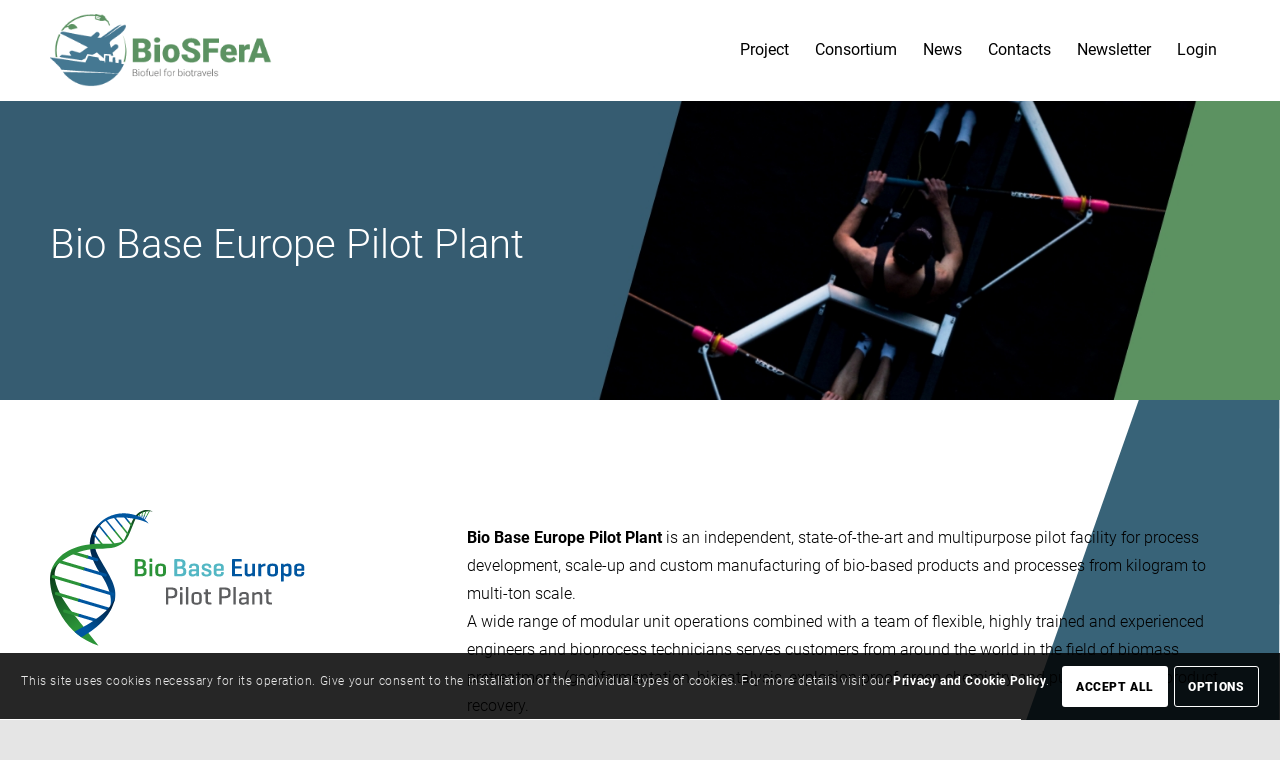

--- FILE ---
content_type: text/html; charset=UTF-8
request_url: https://biosfera-project.eu/consortium/bbepp/
body_size: 24332
content:
<!DOCTYPE html>
<html lang="en-US" class="html_stretched responsive av-preloader-disabled  html_header_top html_logo_left html_main_nav_header html_menu_right html_custom html_header_sticky html_header_shrinking html_mobile_menu_tablet html_header_searchicon_disabled html_content_align_center html_header_unstick_top_disabled html_header_stretch_disabled html_av-overlay-side html_av-overlay-side-minimal html_av-submenu-noclone html_entry_id_2771 av-cookies-consent-message-bar-only av-no-preview av-default-lightbox html_text_menu_active av-mobile-menu-switch-default">
<head>
<meta charset="UTF-8" />


<!-- mobile setting -->
<meta name="viewport" content="width=device-width, initial-scale=1">

<!-- Scripts/CSS and wp_head hook -->
<meta name='robots' content='index, follow, max-image-preview:large, max-snippet:-1, max-video-preview:-1' />
	<style>img:is([sizes="auto" i], [sizes^="auto," i]) { contain-intrinsic-size: 3000px 1500px }</style>
	
				<script type='text/javascript'>

				function avia_cookie_check_sessionStorage()
				{
					//	FF throws error when all cookies blocked !!
					var sessionBlocked = false;
					try
					{
						var test = sessionStorage.getItem( 'aviaCookieRefused' ) != null;
					}
					catch(e)
					{
						sessionBlocked = true;
					}

					var aviaCookieRefused = ! sessionBlocked ? sessionStorage.getItem( 'aviaCookieRefused' ) : null;

					var html = document.getElementsByTagName('html')[0];

					/**
					 * Set a class to avoid calls to sessionStorage
					 */
					if( sessionBlocked || aviaCookieRefused )
					{
						if( html.className.indexOf('av-cookies-session-refused') < 0 )
						{
							html.className += ' av-cookies-session-refused';
						}
					}

					if( sessionBlocked || aviaCookieRefused || document.cookie.match(/aviaCookieConsent/) )
					{
						if( html.className.indexOf('av-cookies-user-silent-accept') >= 0 )
						{
							 html.className = html.className.replace(/\bav-cookies-user-silent-accept\b/g, '');
						}
					}
				}

				avia_cookie_check_sessionStorage();

			</script>
			
	<!-- This site is optimized with the Yoast SEO plugin v24.1 - https://yoast.com/wordpress/plugins/seo/ -->
	<title>BBEPP Bio Base Europe Pilot Plant - BioSFerA Consortium</title>
	<meta name="description" content="BBEPP is a pilot facility for process development, scale-up and custom manufacturing of bio-based products and processes" />
	<link rel="canonical" href="https://biosfera-project.eu/consortium/bbepp/" />
	<meta property="og:locale" content="en_US" />
	<meta property="og:type" content="article" />
	<meta property="og:title" content="BBEPP Bio Base Europe Pilot Plant - BioSFerA Consortium" />
	<meta property="og:description" content="BBEPP is a pilot facility for process development, scale-up and custom manufacturing of bio-based products and processes" />
	<meta property="og:url" content="https://biosfera-project.eu/consortium/bbepp/" />
	<meta property="og:site_name" content="Biosfera" />
	<meta property="article:modified_time" content="2020-10-07T00:03:57+00:00" />
	<meta property="og:image" content="https://biosfera-project.eu/wp-content/uploads/2020/09/3.bio_base_europe.png" />
	<meta property="og:image:width" content="280" />
	<meta property="og:image:height" content="280" />
	<meta property="og:image:type" content="image/png" />
	<meta name="twitter:card" content="summary_large_image" />
	<meta name="twitter:label1" content="Est. reading time" />
	<meta name="twitter:data1" content="17 minutes" />
	<script type="application/ld+json" class="yoast-schema-graph">{"@context":"https://schema.org","@graph":[{"@type":"WebPage","@id":"https://biosfera-project.eu/consortium/bbepp/","url":"https://biosfera-project.eu/consortium/bbepp/","name":"BBEPP Bio Base Europe Pilot Plant - BioSFerA Consortium","isPartOf":{"@id":"https://biosfera-project.eu/#website"},"primaryImageOfPage":{"@id":"https://biosfera-project.eu/consortium/bbepp/#primaryimage"},"image":{"@id":"https://biosfera-project.eu/consortium/bbepp/#primaryimage"},"thumbnailUrl":"https://biosfera-project.eu/wp-content/uploads/2020/09/3.bio_base_europe.png","datePublished":"2020-10-01T11:02:38+00:00","dateModified":"2020-10-07T00:03:57+00:00","description":"BBEPP is a pilot facility for process development, scale-up and custom manufacturing of bio-based products and processes","breadcrumb":{"@id":"https://biosfera-project.eu/consortium/bbepp/#breadcrumb"},"inLanguage":"en-US","potentialAction":[{"@type":"ReadAction","target":["https://biosfera-project.eu/consortium/bbepp/"]}]},{"@type":"ImageObject","inLanguage":"en-US","@id":"https://biosfera-project.eu/consortium/bbepp/#primaryimage","url":"https://biosfera-project.eu/wp-content/uploads/2020/09/3.bio_base_europe.png","contentUrl":"https://biosfera-project.eu/wp-content/uploads/2020/09/3.bio_base_europe.png","width":280,"height":280,"caption":"bbepp"},{"@type":"BreadcrumbList","@id":"https://biosfera-project.eu/consortium/bbepp/#breadcrumb","itemListElement":[{"@type":"ListItem","position":1,"name":"Home","item":"https://biosfera-project.eu/home/"},{"@type":"ListItem","position":2,"name":"Consortium","item":"https://biosfera-project.eu/consortium/"},{"@type":"ListItem","position":3,"name":"BBEPP"}]},{"@type":"WebSite","@id":"https://biosfera-project.eu/#website","url":"https://biosfera-project.eu/","name":"Biosfera","description":"Biofuel for Biotravel","publisher":{"@id":"https://biosfera-project.eu/#organization"},"potentialAction":[{"@type":"SearchAction","target":{"@type":"EntryPoint","urlTemplate":"https://biosfera-project.eu/?s={search_term_string}"},"query-input":{"@type":"PropertyValueSpecification","valueRequired":true,"valueName":"search_term_string"}}],"inLanguage":"en-US"},{"@type":"Organization","@id":"https://biosfera-project.eu/#organization","name":"BioSFerA - Biofuel for Biotravel","url":"https://biosfera-project.eu/","logo":{"@type":"ImageObject","inLanguage":"en-US","@id":"https://biosfera-project.eu/#/schema/logo/image/","url":"https://biosfera-project.eu/wp-content/uploads/2020/09/logo_colori.@2x.png","contentUrl":"https://biosfera-project.eu/wp-content/uploads/2020/09/logo_colori.@2x.png","width":289,"height":130,"caption":"BioSFerA - Biofuel for Biotravel"},"image":{"@id":"https://biosfera-project.eu/#/schema/logo/image/"}}]}</script>
	<!-- / Yoast SEO plugin. -->


<link rel="alternate" type="application/rss+xml" title="Biosfera &raquo; Feed" href="https://biosfera-project.eu/feed/" />
<link rel="alternate" type="application/rss+xml" title="Biosfera &raquo; Comments Feed" href="https://biosfera-project.eu/comments/feed/" />
<script type="text/javascript">
/* <![CDATA[ */
window._wpemojiSettings = {"baseUrl":"https:\/\/s.w.org\/images\/core\/emoji\/15.0.3\/72x72\/","ext":".png","svgUrl":"https:\/\/s.w.org\/images\/core\/emoji\/15.0.3\/svg\/","svgExt":".svg","source":{"concatemoji":"https:\/\/biosfera-project.eu\/wp-includes\/js\/wp-emoji-release.min.js?ver=6.7.4"}};
/*! This file is auto-generated */
!function(i,n){var o,s,e;function c(e){try{var t={supportTests:e,timestamp:(new Date).valueOf()};sessionStorage.setItem(o,JSON.stringify(t))}catch(e){}}function p(e,t,n){e.clearRect(0,0,e.canvas.width,e.canvas.height),e.fillText(t,0,0);var t=new Uint32Array(e.getImageData(0,0,e.canvas.width,e.canvas.height).data),r=(e.clearRect(0,0,e.canvas.width,e.canvas.height),e.fillText(n,0,0),new Uint32Array(e.getImageData(0,0,e.canvas.width,e.canvas.height).data));return t.every(function(e,t){return e===r[t]})}function u(e,t,n){switch(t){case"flag":return n(e,"\ud83c\udff3\ufe0f\u200d\u26a7\ufe0f","\ud83c\udff3\ufe0f\u200b\u26a7\ufe0f")?!1:!n(e,"\ud83c\uddfa\ud83c\uddf3","\ud83c\uddfa\u200b\ud83c\uddf3")&&!n(e,"\ud83c\udff4\udb40\udc67\udb40\udc62\udb40\udc65\udb40\udc6e\udb40\udc67\udb40\udc7f","\ud83c\udff4\u200b\udb40\udc67\u200b\udb40\udc62\u200b\udb40\udc65\u200b\udb40\udc6e\u200b\udb40\udc67\u200b\udb40\udc7f");case"emoji":return!n(e,"\ud83d\udc26\u200d\u2b1b","\ud83d\udc26\u200b\u2b1b")}return!1}function f(e,t,n){var r="undefined"!=typeof WorkerGlobalScope&&self instanceof WorkerGlobalScope?new OffscreenCanvas(300,150):i.createElement("canvas"),a=r.getContext("2d",{willReadFrequently:!0}),o=(a.textBaseline="top",a.font="600 32px Arial",{});return e.forEach(function(e){o[e]=t(a,e,n)}),o}function t(e){var t=i.createElement("script");t.src=e,t.defer=!0,i.head.appendChild(t)}"undefined"!=typeof Promise&&(o="wpEmojiSettingsSupports",s=["flag","emoji"],n.supports={everything:!0,everythingExceptFlag:!0},e=new Promise(function(e){i.addEventListener("DOMContentLoaded",e,{once:!0})}),new Promise(function(t){var n=function(){try{var e=JSON.parse(sessionStorage.getItem(o));if("object"==typeof e&&"number"==typeof e.timestamp&&(new Date).valueOf()<e.timestamp+604800&&"object"==typeof e.supportTests)return e.supportTests}catch(e){}return null}();if(!n){if("undefined"!=typeof Worker&&"undefined"!=typeof OffscreenCanvas&&"undefined"!=typeof URL&&URL.createObjectURL&&"undefined"!=typeof Blob)try{var e="postMessage("+f.toString()+"("+[JSON.stringify(s),u.toString(),p.toString()].join(",")+"));",r=new Blob([e],{type:"text/javascript"}),a=new Worker(URL.createObjectURL(r),{name:"wpTestEmojiSupports"});return void(a.onmessage=function(e){c(n=e.data),a.terminate(),t(n)})}catch(e){}c(n=f(s,u,p))}t(n)}).then(function(e){for(var t in e)n.supports[t]=e[t],n.supports.everything=n.supports.everything&&n.supports[t],"flag"!==t&&(n.supports.everythingExceptFlag=n.supports.everythingExceptFlag&&n.supports[t]);n.supports.everythingExceptFlag=n.supports.everythingExceptFlag&&!n.supports.flag,n.DOMReady=!1,n.readyCallback=function(){n.DOMReady=!0}}).then(function(){return e}).then(function(){var e;n.supports.everything||(n.readyCallback(),(e=n.source||{}).concatemoji?t(e.concatemoji):e.wpemoji&&e.twemoji&&(t(e.twemoji),t(e.wpemoji)))}))}((window,document),window._wpemojiSettings);
/* ]]> */
</script>
<link rel='stylesheet' id='avia-grid-css' href='https://biosfera-project.eu/wp-content/themes/enfold/css/grid.css?ver=6.0.8' type='text/css' media='all' />
<link rel='stylesheet' id='avia-base-css' href='https://biosfera-project.eu/wp-content/themes/enfold/css/base.css?ver=6.0.8' type='text/css' media='all' />
<link rel='stylesheet' id='avia-layout-css' href='https://biosfera-project.eu/wp-content/themes/enfold/css/layout.css?ver=6.0.8' type='text/css' media='all' />
<link rel='stylesheet' id='avia-module-audioplayer-css' href='https://biosfera-project.eu/wp-content/themes/enfold/config-templatebuilder/avia-shortcodes/audio-player/audio-player.css?ver=6.0.8' type='text/css' media='all' />
<link rel='stylesheet' id='avia-module-blog-css' href='https://biosfera-project.eu/wp-content/themes/enfold/config-templatebuilder/avia-shortcodes/blog/blog.css?ver=6.0.8' type='text/css' media='all' />
<link rel='stylesheet' id='avia-module-postslider-css' href='https://biosfera-project.eu/wp-content/themes/enfold/config-templatebuilder/avia-shortcodes/postslider/postslider.css?ver=6.0.8' type='text/css' media='all' />
<link rel='stylesheet' id='avia-module-button-css' href='https://biosfera-project.eu/wp-content/themes/enfold/config-templatebuilder/avia-shortcodes/buttons/buttons.css?ver=6.0.8' type='text/css' media='all' />
<link rel='stylesheet' id='avia-module-buttonrow-css' href='https://biosfera-project.eu/wp-content/themes/enfold/config-templatebuilder/avia-shortcodes/buttonrow/buttonrow.css?ver=6.0.8' type='text/css' media='all' />
<link rel='stylesheet' id='avia-module-button-fullwidth-css' href='https://biosfera-project.eu/wp-content/themes/enfold/config-templatebuilder/avia-shortcodes/buttons_fullwidth/buttons_fullwidth.css?ver=6.0.8' type='text/css' media='all' />
<link rel='stylesheet' id='avia-module-catalogue-css' href='https://biosfera-project.eu/wp-content/themes/enfold/config-templatebuilder/avia-shortcodes/catalogue/catalogue.css?ver=6.0.8' type='text/css' media='all' />
<link rel='stylesheet' id='avia-module-comments-css' href='https://biosfera-project.eu/wp-content/themes/enfold/config-templatebuilder/avia-shortcodes/comments/comments.css?ver=6.0.8' type='text/css' media='all' />
<link rel='stylesheet' id='avia-module-contact-css' href='https://biosfera-project.eu/wp-content/themes/enfold/config-templatebuilder/avia-shortcodes/contact/contact.css?ver=6.0.8' type='text/css' media='all' />
<link rel='stylesheet' id='avia-module-slideshow-css' href='https://biosfera-project.eu/wp-content/themes/enfold/config-templatebuilder/avia-shortcodes/slideshow/slideshow.css?ver=6.0.8' type='text/css' media='all' />
<link rel='stylesheet' id='avia-module-slideshow-contentpartner-css' href='https://biosfera-project.eu/wp-content/themes/enfold/config-templatebuilder/avia-shortcodes/contentslider/contentslider.css?ver=6.0.8' type='text/css' media='all' />
<link rel='stylesheet' id='avia-module-countdown-css' href='https://biosfera-project.eu/wp-content/themes/enfold/config-templatebuilder/avia-shortcodes/countdown/countdown.css?ver=6.0.8' type='text/css' media='all' />
<link rel='stylesheet' id='avia-module-dynamic-field-css' href='https://biosfera-project.eu/wp-content/themes/enfold/config-templatebuilder/avia-shortcodes/dynamic_field/dynamic_field.css?ver=6.0.8' type='text/css' media='all' />
<link rel='stylesheet' id='avia-module-gallery-css' href='https://biosfera-project.eu/wp-content/themes/enfold/config-templatebuilder/avia-shortcodes/gallery/gallery.css?ver=6.0.8' type='text/css' media='all' />
<link rel='stylesheet' id='avia-module-gallery-hor-css' href='https://biosfera-project.eu/wp-content/themes/enfold/config-templatebuilder/avia-shortcodes/gallery_horizontal/gallery_horizontal.css?ver=6.0.8' type='text/css' media='all' />
<link rel='stylesheet' id='avia-module-maps-css' href='https://biosfera-project.eu/wp-content/themes/enfold/config-templatebuilder/avia-shortcodes/google_maps/google_maps.css?ver=6.0.8' type='text/css' media='all' />
<link rel='stylesheet' id='avia-module-gridrow-css' href='https://biosfera-project.eu/wp-content/themes/enfold/config-templatebuilder/avia-shortcodes/grid_row/grid_row.css?ver=6.0.8' type='text/css' media='all' />
<link rel='stylesheet' id='avia-module-heading-css' href='https://biosfera-project.eu/wp-content/themes/enfold/config-templatebuilder/avia-shortcodes/heading/heading.css?ver=6.0.8' type='text/css' media='all' />
<link rel='stylesheet' id='avia-module-rotator-css' href='https://biosfera-project.eu/wp-content/themes/enfold/config-templatebuilder/avia-shortcodes/headline_rotator/headline_rotator.css?ver=6.0.8' type='text/css' media='all' />
<link rel='stylesheet' id='avia-module-hr-css' href='https://biosfera-project.eu/wp-content/themes/enfold/config-templatebuilder/avia-shortcodes/hr/hr.css?ver=6.0.8' type='text/css' media='all' />
<link rel='stylesheet' id='avia-module-icon-css' href='https://biosfera-project.eu/wp-content/themes/enfold/config-templatebuilder/avia-shortcodes/icon/icon.css?ver=6.0.8' type='text/css' media='all' />
<link rel='stylesheet' id='avia-module-icon-circles-css' href='https://biosfera-project.eu/wp-content/themes/enfold/config-templatebuilder/avia-shortcodes/icon_circles/icon_circles.css?ver=6.0.8' type='text/css' media='all' />
<link rel='stylesheet' id='avia-module-iconbox-css' href='https://biosfera-project.eu/wp-content/themes/enfold/config-templatebuilder/avia-shortcodes/iconbox/iconbox.css?ver=6.0.8' type='text/css' media='all' />
<link rel='stylesheet' id='avia-module-icongrid-css' href='https://biosfera-project.eu/wp-content/themes/enfold/config-templatebuilder/avia-shortcodes/icongrid/icongrid.css?ver=6.0.8' type='text/css' media='all' />
<link rel='stylesheet' id='avia-module-iconlist-css' href='https://biosfera-project.eu/wp-content/themes/enfold/config-templatebuilder/avia-shortcodes/iconlist/iconlist.css?ver=6.0.8' type='text/css' media='all' />
<link rel='stylesheet' id='avia-module-image-css' href='https://biosfera-project.eu/wp-content/themes/enfold/config-templatebuilder/avia-shortcodes/image/image.css?ver=6.0.8' type='text/css' media='all' />
<link rel='stylesheet' id='avia-module-image-diff-css' href='https://biosfera-project.eu/wp-content/themes/enfold/config-templatebuilder/avia-shortcodes/image_diff/image_diff.css?ver=6.0.8' type='text/css' media='all' />
<link rel='stylesheet' id='avia-module-hotspot-css' href='https://biosfera-project.eu/wp-content/themes/enfold/config-templatebuilder/avia-shortcodes/image_hotspots/image_hotspots.css?ver=6.0.8' type='text/css' media='all' />
<link rel='stylesheet' id='avia-module-sc-lottie-animation-css' href='https://biosfera-project.eu/wp-content/themes/enfold/config-templatebuilder/avia-shortcodes/lottie_animation/lottie_animation.css?ver=6.0.8' type='text/css' media='all' />
<link rel='stylesheet' id='avia-module-magazine-css' href='https://biosfera-project.eu/wp-content/themes/enfold/config-templatebuilder/avia-shortcodes/magazine/magazine.css?ver=6.0.8' type='text/css' media='all' />
<link rel='stylesheet' id='avia-module-masonry-css' href='https://biosfera-project.eu/wp-content/themes/enfold/config-templatebuilder/avia-shortcodes/masonry_entries/masonry_entries.css?ver=6.0.8' type='text/css' media='all' />
<link rel='stylesheet' id='avia-siteloader-css' href='https://biosfera-project.eu/wp-content/themes/enfold/css/avia-snippet-site-preloader.css?ver=6.0.8' type='text/css' media='all' />
<link rel='stylesheet' id='avia-module-menu-css' href='https://biosfera-project.eu/wp-content/themes/enfold/config-templatebuilder/avia-shortcodes/menu/menu.css?ver=6.0.8' type='text/css' media='all' />
<link rel='stylesheet' id='avia-module-notification-css' href='https://biosfera-project.eu/wp-content/themes/enfold/config-templatebuilder/avia-shortcodes/notification/notification.css?ver=6.0.8' type='text/css' media='all' />
<link rel='stylesheet' id='avia-module-numbers-css' href='https://biosfera-project.eu/wp-content/themes/enfold/config-templatebuilder/avia-shortcodes/numbers/numbers.css?ver=6.0.8' type='text/css' media='all' />
<link rel='stylesheet' id='avia-module-portfolio-css' href='https://biosfera-project.eu/wp-content/themes/enfold/config-templatebuilder/avia-shortcodes/portfolio/portfolio.css?ver=6.0.8' type='text/css' media='all' />
<link rel='stylesheet' id='avia-module-post-metadata-css' href='https://biosfera-project.eu/wp-content/themes/enfold/config-templatebuilder/avia-shortcodes/post_metadata/post_metadata.css?ver=6.0.8' type='text/css' media='all' />
<link rel='stylesheet' id='avia-module-progress-bar-css' href='https://biosfera-project.eu/wp-content/themes/enfold/config-templatebuilder/avia-shortcodes/progressbar/progressbar.css?ver=6.0.8' type='text/css' media='all' />
<link rel='stylesheet' id='avia-module-promobox-css' href='https://biosfera-project.eu/wp-content/themes/enfold/config-templatebuilder/avia-shortcodes/promobox/promobox.css?ver=6.0.8' type='text/css' media='all' />
<link rel='stylesheet' id='avia-sc-search-css' href='https://biosfera-project.eu/wp-content/themes/enfold/config-templatebuilder/avia-shortcodes/search/search.css?ver=6.0.8' type='text/css' media='all' />
<link rel='stylesheet' id='avia-module-slideshow-accordion-css' href='https://biosfera-project.eu/wp-content/themes/enfold/config-templatebuilder/avia-shortcodes/slideshow_accordion/slideshow_accordion.css?ver=6.0.8' type='text/css' media='all' />
<link rel='stylesheet' id='avia-module-slideshow-feature-image-css' href='https://biosfera-project.eu/wp-content/themes/enfold/config-templatebuilder/avia-shortcodes/slideshow_feature_image/slideshow_feature_image.css?ver=6.0.8' type='text/css' media='all' />
<link rel='stylesheet' id='avia-module-slideshow-fullsize-css' href='https://biosfera-project.eu/wp-content/themes/enfold/config-templatebuilder/avia-shortcodes/slideshow_fullsize/slideshow_fullsize.css?ver=6.0.8' type='text/css' media='all' />
<link rel='stylesheet' id='avia-module-slideshow-fullscreen-css' href='https://biosfera-project.eu/wp-content/themes/enfold/config-templatebuilder/avia-shortcodes/slideshow_fullscreen/slideshow_fullscreen.css?ver=6.0.8' type='text/css' media='all' />
<link rel='stylesheet' id='avia-module-slideshow-ls-css' href='https://biosfera-project.eu/wp-content/themes/enfold/config-templatebuilder/avia-shortcodes/slideshow_layerslider/slideshow_layerslider.css?ver=6.0.8' type='text/css' media='all' />
<link rel='stylesheet' id='avia-module-social-css' href='https://biosfera-project.eu/wp-content/themes/enfold/config-templatebuilder/avia-shortcodes/social_share/social_share.css?ver=6.0.8' type='text/css' media='all' />
<link rel='stylesheet' id='avia-module-tabsection-css' href='https://biosfera-project.eu/wp-content/themes/enfold/config-templatebuilder/avia-shortcodes/tab_section/tab_section.css?ver=6.0.8' type='text/css' media='all' />
<link rel='stylesheet' id='avia-module-table-css' href='https://biosfera-project.eu/wp-content/themes/enfold/config-templatebuilder/avia-shortcodes/table/table.css?ver=6.0.8' type='text/css' media='all' />
<link rel='stylesheet' id='avia-module-tabs-css' href='https://biosfera-project.eu/wp-content/themes/enfold/config-templatebuilder/avia-shortcodes/tabs/tabs.css?ver=6.0.8' type='text/css' media='all' />
<link rel='stylesheet' id='avia-module-team-css' href='https://biosfera-project.eu/wp-content/themes/enfold/config-templatebuilder/avia-shortcodes/team/team.css?ver=6.0.8' type='text/css' media='all' />
<link rel='stylesheet' id='avia-module-testimonials-css' href='https://biosfera-project.eu/wp-content/themes/enfold/config-templatebuilder/avia-shortcodes/testimonials/testimonials.css?ver=6.0.8' type='text/css' media='all' />
<link rel='stylesheet' id='avia-module-timeline-css' href='https://biosfera-project.eu/wp-content/themes/enfold/config-templatebuilder/avia-shortcodes/timeline/timeline.css?ver=6.0.8' type='text/css' media='all' />
<link rel='stylesheet' id='avia-module-toggles-css' href='https://biosfera-project.eu/wp-content/themes/enfold/config-templatebuilder/avia-shortcodes/toggles/toggles.css?ver=6.0.8' type='text/css' media='all' />
<link rel='stylesheet' id='avia-module-video-css' href='https://biosfera-project.eu/wp-content/themes/enfold/config-templatebuilder/avia-shortcodes/video/video.css?ver=6.0.8' type='text/css' media='all' />
<style id='wp-emoji-styles-inline-css' type='text/css'>

	img.wp-smiley, img.emoji {
		display: inline !important;
		border: none !important;
		box-shadow: none !important;
		height: 1em !important;
		width: 1em !important;
		margin: 0 0.07em !important;
		vertical-align: -0.1em !important;
		background: none !important;
		padding: 0 !important;
	}
</style>
<link rel='stylesheet' id='wp-block-library-css' href='https://biosfera-project.eu/wp-includes/css/dist/block-library/style.min.css?ver=6.7.4' type='text/css' media='all' />
<style id='safe-svg-svg-icon-style-inline-css' type='text/css'>
.safe-svg-cover{text-align:center}.safe-svg-cover .safe-svg-inside{display:inline-block;max-width:100%}.safe-svg-cover svg{height:100%;max-height:100%;max-width:100%;width:100%}

</style>
<style id='global-styles-inline-css' type='text/css'>
:root{--wp--preset--aspect-ratio--square: 1;--wp--preset--aspect-ratio--4-3: 4/3;--wp--preset--aspect-ratio--3-4: 3/4;--wp--preset--aspect-ratio--3-2: 3/2;--wp--preset--aspect-ratio--2-3: 2/3;--wp--preset--aspect-ratio--16-9: 16/9;--wp--preset--aspect-ratio--9-16: 9/16;--wp--preset--color--black: #000000;--wp--preset--color--cyan-bluish-gray: #abb8c3;--wp--preset--color--white: #ffffff;--wp--preset--color--pale-pink: #f78da7;--wp--preset--color--vivid-red: #cf2e2e;--wp--preset--color--luminous-vivid-orange: #ff6900;--wp--preset--color--luminous-vivid-amber: #fcb900;--wp--preset--color--light-green-cyan: #7bdcb5;--wp--preset--color--vivid-green-cyan: #00d084;--wp--preset--color--pale-cyan-blue: #8ed1fc;--wp--preset--color--vivid-cyan-blue: #0693e3;--wp--preset--color--vivid-purple: #9b51e0;--wp--preset--color--metallic-red: #b02b2c;--wp--preset--color--maximum-yellow-red: #edae44;--wp--preset--color--yellow-sun: #eeee22;--wp--preset--color--palm-leaf: #83a846;--wp--preset--color--aero: #7bb0e7;--wp--preset--color--old-lavender: #745f7e;--wp--preset--color--steel-teal: #5f8789;--wp--preset--color--raspberry-pink: #d65799;--wp--preset--color--medium-turquoise: #4ecac2;--wp--preset--gradient--vivid-cyan-blue-to-vivid-purple: linear-gradient(135deg,rgba(6,147,227,1) 0%,rgb(155,81,224) 100%);--wp--preset--gradient--light-green-cyan-to-vivid-green-cyan: linear-gradient(135deg,rgb(122,220,180) 0%,rgb(0,208,130) 100%);--wp--preset--gradient--luminous-vivid-amber-to-luminous-vivid-orange: linear-gradient(135deg,rgba(252,185,0,1) 0%,rgba(255,105,0,1) 100%);--wp--preset--gradient--luminous-vivid-orange-to-vivid-red: linear-gradient(135deg,rgba(255,105,0,1) 0%,rgb(207,46,46) 100%);--wp--preset--gradient--very-light-gray-to-cyan-bluish-gray: linear-gradient(135deg,rgb(238,238,238) 0%,rgb(169,184,195) 100%);--wp--preset--gradient--cool-to-warm-spectrum: linear-gradient(135deg,rgb(74,234,220) 0%,rgb(151,120,209) 20%,rgb(207,42,186) 40%,rgb(238,44,130) 60%,rgb(251,105,98) 80%,rgb(254,248,76) 100%);--wp--preset--gradient--blush-light-purple: linear-gradient(135deg,rgb(255,206,236) 0%,rgb(152,150,240) 100%);--wp--preset--gradient--blush-bordeaux: linear-gradient(135deg,rgb(254,205,165) 0%,rgb(254,45,45) 50%,rgb(107,0,62) 100%);--wp--preset--gradient--luminous-dusk: linear-gradient(135deg,rgb(255,203,112) 0%,rgb(199,81,192) 50%,rgb(65,88,208) 100%);--wp--preset--gradient--pale-ocean: linear-gradient(135deg,rgb(255,245,203) 0%,rgb(182,227,212) 50%,rgb(51,167,181) 100%);--wp--preset--gradient--electric-grass: linear-gradient(135deg,rgb(202,248,128) 0%,rgb(113,206,126) 100%);--wp--preset--gradient--midnight: linear-gradient(135deg,rgb(2,3,129) 0%,rgb(40,116,252) 100%);--wp--preset--font-size--small: 1rem;--wp--preset--font-size--medium: 1.125rem;--wp--preset--font-size--large: 1.75rem;--wp--preset--font-size--x-large: clamp(1.75rem, 3vw, 2.25rem);--wp--preset--spacing--20: 0.44rem;--wp--preset--spacing--30: 0.67rem;--wp--preset--spacing--40: 1rem;--wp--preset--spacing--50: 1.5rem;--wp--preset--spacing--60: 2.25rem;--wp--preset--spacing--70: 3.38rem;--wp--preset--spacing--80: 5.06rem;--wp--preset--shadow--natural: 6px 6px 9px rgba(0, 0, 0, 0.2);--wp--preset--shadow--deep: 12px 12px 50px rgba(0, 0, 0, 0.4);--wp--preset--shadow--sharp: 6px 6px 0px rgba(0, 0, 0, 0.2);--wp--preset--shadow--outlined: 6px 6px 0px -3px rgba(255, 255, 255, 1), 6px 6px rgba(0, 0, 0, 1);--wp--preset--shadow--crisp: 6px 6px 0px rgba(0, 0, 0, 1);}:root { --wp--style--global--content-size: 800px;--wp--style--global--wide-size: 1130px; }:where(body) { margin: 0; }.wp-site-blocks > .alignleft { float: left; margin-right: 2em; }.wp-site-blocks > .alignright { float: right; margin-left: 2em; }.wp-site-blocks > .aligncenter { justify-content: center; margin-left: auto; margin-right: auto; }:where(.is-layout-flex){gap: 0.5em;}:where(.is-layout-grid){gap: 0.5em;}.is-layout-flow > .alignleft{float: left;margin-inline-start: 0;margin-inline-end: 2em;}.is-layout-flow > .alignright{float: right;margin-inline-start: 2em;margin-inline-end: 0;}.is-layout-flow > .aligncenter{margin-left: auto !important;margin-right: auto !important;}.is-layout-constrained > .alignleft{float: left;margin-inline-start: 0;margin-inline-end: 2em;}.is-layout-constrained > .alignright{float: right;margin-inline-start: 2em;margin-inline-end: 0;}.is-layout-constrained > .aligncenter{margin-left: auto !important;margin-right: auto !important;}.is-layout-constrained > :where(:not(.alignleft):not(.alignright):not(.alignfull)){max-width: var(--wp--style--global--content-size);margin-left: auto !important;margin-right: auto !important;}.is-layout-constrained > .alignwide{max-width: var(--wp--style--global--wide-size);}body .is-layout-flex{display: flex;}.is-layout-flex{flex-wrap: wrap;align-items: center;}.is-layout-flex > :is(*, div){margin: 0;}body .is-layout-grid{display: grid;}.is-layout-grid > :is(*, div){margin: 0;}body{padding-top: 0px;padding-right: 0px;padding-bottom: 0px;padding-left: 0px;}a:where(:not(.wp-element-button)){text-decoration: underline;}:root :where(.wp-element-button, .wp-block-button__link){background-color: #32373c;border-width: 0;color: #fff;font-family: inherit;font-size: inherit;line-height: inherit;padding: calc(0.667em + 2px) calc(1.333em + 2px);text-decoration: none;}.has-black-color{color: var(--wp--preset--color--black) !important;}.has-cyan-bluish-gray-color{color: var(--wp--preset--color--cyan-bluish-gray) !important;}.has-white-color{color: var(--wp--preset--color--white) !important;}.has-pale-pink-color{color: var(--wp--preset--color--pale-pink) !important;}.has-vivid-red-color{color: var(--wp--preset--color--vivid-red) !important;}.has-luminous-vivid-orange-color{color: var(--wp--preset--color--luminous-vivid-orange) !important;}.has-luminous-vivid-amber-color{color: var(--wp--preset--color--luminous-vivid-amber) !important;}.has-light-green-cyan-color{color: var(--wp--preset--color--light-green-cyan) !important;}.has-vivid-green-cyan-color{color: var(--wp--preset--color--vivid-green-cyan) !important;}.has-pale-cyan-blue-color{color: var(--wp--preset--color--pale-cyan-blue) !important;}.has-vivid-cyan-blue-color{color: var(--wp--preset--color--vivid-cyan-blue) !important;}.has-vivid-purple-color{color: var(--wp--preset--color--vivid-purple) !important;}.has-metallic-red-color{color: var(--wp--preset--color--metallic-red) !important;}.has-maximum-yellow-red-color{color: var(--wp--preset--color--maximum-yellow-red) !important;}.has-yellow-sun-color{color: var(--wp--preset--color--yellow-sun) !important;}.has-palm-leaf-color{color: var(--wp--preset--color--palm-leaf) !important;}.has-aero-color{color: var(--wp--preset--color--aero) !important;}.has-old-lavender-color{color: var(--wp--preset--color--old-lavender) !important;}.has-steel-teal-color{color: var(--wp--preset--color--steel-teal) !important;}.has-raspberry-pink-color{color: var(--wp--preset--color--raspberry-pink) !important;}.has-medium-turquoise-color{color: var(--wp--preset--color--medium-turquoise) !important;}.has-black-background-color{background-color: var(--wp--preset--color--black) !important;}.has-cyan-bluish-gray-background-color{background-color: var(--wp--preset--color--cyan-bluish-gray) !important;}.has-white-background-color{background-color: var(--wp--preset--color--white) !important;}.has-pale-pink-background-color{background-color: var(--wp--preset--color--pale-pink) !important;}.has-vivid-red-background-color{background-color: var(--wp--preset--color--vivid-red) !important;}.has-luminous-vivid-orange-background-color{background-color: var(--wp--preset--color--luminous-vivid-orange) !important;}.has-luminous-vivid-amber-background-color{background-color: var(--wp--preset--color--luminous-vivid-amber) !important;}.has-light-green-cyan-background-color{background-color: var(--wp--preset--color--light-green-cyan) !important;}.has-vivid-green-cyan-background-color{background-color: var(--wp--preset--color--vivid-green-cyan) !important;}.has-pale-cyan-blue-background-color{background-color: var(--wp--preset--color--pale-cyan-blue) !important;}.has-vivid-cyan-blue-background-color{background-color: var(--wp--preset--color--vivid-cyan-blue) !important;}.has-vivid-purple-background-color{background-color: var(--wp--preset--color--vivid-purple) !important;}.has-metallic-red-background-color{background-color: var(--wp--preset--color--metallic-red) !important;}.has-maximum-yellow-red-background-color{background-color: var(--wp--preset--color--maximum-yellow-red) !important;}.has-yellow-sun-background-color{background-color: var(--wp--preset--color--yellow-sun) !important;}.has-palm-leaf-background-color{background-color: var(--wp--preset--color--palm-leaf) !important;}.has-aero-background-color{background-color: var(--wp--preset--color--aero) !important;}.has-old-lavender-background-color{background-color: var(--wp--preset--color--old-lavender) !important;}.has-steel-teal-background-color{background-color: var(--wp--preset--color--steel-teal) !important;}.has-raspberry-pink-background-color{background-color: var(--wp--preset--color--raspberry-pink) !important;}.has-medium-turquoise-background-color{background-color: var(--wp--preset--color--medium-turquoise) !important;}.has-black-border-color{border-color: var(--wp--preset--color--black) !important;}.has-cyan-bluish-gray-border-color{border-color: var(--wp--preset--color--cyan-bluish-gray) !important;}.has-white-border-color{border-color: var(--wp--preset--color--white) !important;}.has-pale-pink-border-color{border-color: var(--wp--preset--color--pale-pink) !important;}.has-vivid-red-border-color{border-color: var(--wp--preset--color--vivid-red) !important;}.has-luminous-vivid-orange-border-color{border-color: var(--wp--preset--color--luminous-vivid-orange) !important;}.has-luminous-vivid-amber-border-color{border-color: var(--wp--preset--color--luminous-vivid-amber) !important;}.has-light-green-cyan-border-color{border-color: var(--wp--preset--color--light-green-cyan) !important;}.has-vivid-green-cyan-border-color{border-color: var(--wp--preset--color--vivid-green-cyan) !important;}.has-pale-cyan-blue-border-color{border-color: var(--wp--preset--color--pale-cyan-blue) !important;}.has-vivid-cyan-blue-border-color{border-color: var(--wp--preset--color--vivid-cyan-blue) !important;}.has-vivid-purple-border-color{border-color: var(--wp--preset--color--vivid-purple) !important;}.has-metallic-red-border-color{border-color: var(--wp--preset--color--metallic-red) !important;}.has-maximum-yellow-red-border-color{border-color: var(--wp--preset--color--maximum-yellow-red) !important;}.has-yellow-sun-border-color{border-color: var(--wp--preset--color--yellow-sun) !important;}.has-palm-leaf-border-color{border-color: var(--wp--preset--color--palm-leaf) !important;}.has-aero-border-color{border-color: var(--wp--preset--color--aero) !important;}.has-old-lavender-border-color{border-color: var(--wp--preset--color--old-lavender) !important;}.has-steel-teal-border-color{border-color: var(--wp--preset--color--steel-teal) !important;}.has-raspberry-pink-border-color{border-color: var(--wp--preset--color--raspberry-pink) !important;}.has-medium-turquoise-border-color{border-color: var(--wp--preset--color--medium-turquoise) !important;}.has-vivid-cyan-blue-to-vivid-purple-gradient-background{background: var(--wp--preset--gradient--vivid-cyan-blue-to-vivid-purple) !important;}.has-light-green-cyan-to-vivid-green-cyan-gradient-background{background: var(--wp--preset--gradient--light-green-cyan-to-vivid-green-cyan) !important;}.has-luminous-vivid-amber-to-luminous-vivid-orange-gradient-background{background: var(--wp--preset--gradient--luminous-vivid-amber-to-luminous-vivid-orange) !important;}.has-luminous-vivid-orange-to-vivid-red-gradient-background{background: var(--wp--preset--gradient--luminous-vivid-orange-to-vivid-red) !important;}.has-very-light-gray-to-cyan-bluish-gray-gradient-background{background: var(--wp--preset--gradient--very-light-gray-to-cyan-bluish-gray) !important;}.has-cool-to-warm-spectrum-gradient-background{background: var(--wp--preset--gradient--cool-to-warm-spectrum) !important;}.has-blush-light-purple-gradient-background{background: var(--wp--preset--gradient--blush-light-purple) !important;}.has-blush-bordeaux-gradient-background{background: var(--wp--preset--gradient--blush-bordeaux) !important;}.has-luminous-dusk-gradient-background{background: var(--wp--preset--gradient--luminous-dusk) !important;}.has-pale-ocean-gradient-background{background: var(--wp--preset--gradient--pale-ocean) !important;}.has-electric-grass-gradient-background{background: var(--wp--preset--gradient--electric-grass) !important;}.has-midnight-gradient-background{background: var(--wp--preset--gradient--midnight) !important;}.has-small-font-size{font-size: var(--wp--preset--font-size--small) !important;}.has-medium-font-size{font-size: var(--wp--preset--font-size--medium) !important;}.has-large-font-size{font-size: var(--wp--preset--font-size--large) !important;}.has-x-large-font-size{font-size: var(--wp--preset--font-size--x-large) !important;}
:where(.wp-block-post-template.is-layout-flex){gap: 1.25em;}:where(.wp-block-post-template.is-layout-grid){gap: 1.25em;}
:where(.wp-block-columns.is-layout-flex){gap: 2em;}:where(.wp-block-columns.is-layout-grid){gap: 2em;}
:root :where(.wp-block-pullquote){font-size: 1.5em;line-height: 1.6;}
</style>
<link rel='stylesheet' id='avia-scs-css' href='https://biosfera-project.eu/wp-content/themes/enfold/css/shortcodes.css?ver=6.0.8' type='text/css' media='all' />
<link rel='stylesheet' id='avia-fold-unfold-css' href='https://biosfera-project.eu/wp-content/themes/enfold/css/avia-snippet-fold-unfold.css?ver=6.0.8' type='text/css' media='all' />
<link rel='stylesheet' id='avia-popup-css-css' href='https://biosfera-project.eu/wp-content/themes/enfold/js/aviapopup/magnific-popup.min.css?ver=6.0.8' type='text/css' media='screen' />
<link rel='stylesheet' id='avia-lightbox-css' href='https://biosfera-project.eu/wp-content/themes/enfold/css/avia-snippet-lightbox.css?ver=6.0.8' type='text/css' media='screen' />
<link rel='stylesheet' id='avia-widget-css-css' href='https://biosfera-project.eu/wp-content/themes/enfold/css/avia-snippet-widget.css?ver=6.0.8' type='text/css' media='screen' />
<link rel='stylesheet' id='mediaelement-css' href='https://biosfera-project.eu/wp-includes/js/mediaelement/mediaelementplayer-legacy.min.css?ver=4.2.17' type='text/css' media='all' />
<link rel='stylesheet' id='wp-mediaelement-css' href='https://biosfera-project.eu/wp-includes/js/mediaelement/wp-mediaelement.min.css?ver=6.7.4' type='text/css' media='all' />
<link rel='stylesheet' id='avia-dynamic-css' href='https://biosfera-project.eu/wp-content/uploads/dynamic_avia/biosfera.css?ver=67d30837b9506' type='text/css' media='all' />
<link rel='stylesheet' id='avia-custom-css' href='https://biosfera-project.eu/wp-content/themes/enfold/css/custom.css?ver=6.0.8' type='text/css' media='all' />
<link rel='stylesheet' id='avia-style-css' href='https://biosfera-project.eu/wp-content/themes/enfold-child/style.css?ver=6.0.8' type='text/css' media='all' />
<link rel='stylesheet' id='dflip-style-css' href='https://biosfera-project.eu/wp-content/plugins/dflip/assets/css/dflip.min.css?ver=2.3.58' type='text/css' media='all' />
<link rel='stylesheet' id='avia-cookie-css-css' href='https://biosfera-project.eu/wp-content/themes/enfold/css/avia-snippet-cookieconsent.css?ver=6.0.8' type='text/css' media='screen' />
<link rel='stylesheet' id='sib-front-css-css' href='https://biosfera-project.eu/wp-content/plugins/mailin/css/mailin-front.css?ver=6.7.4' type='text/css' media='all' />
<link rel='stylesheet' id='avia-single-post-2771-css' href='https://biosfera-project.eu/wp-content/uploads/dynamic_avia/avia_posts_css/post-2771.css?ver=ver-1741887947' type='text/css' media='all' />
<script type="text/javascript" src="https://biosfera-project.eu/wp-includes/js/jquery/jquery.min.js?ver=3.7.1" id="jquery-core-js"></script>
<script type="text/javascript" src="https://biosfera-project.eu/wp-includes/js/jquery/jquery-migrate.min.js?ver=3.4.1" id="jquery-migrate-js"></script>
<script type="text/javascript" src="https://biosfera-project.eu/wp-content/plugins/itro-popup/scripts/itro-scripts.js?ver=6.7.4" id="itro-scripts-js"></script>
<script type="text/javascript" src="https://biosfera-project.eu/wp-content/themes/enfold/js/avia-js.js?ver=6.0.8" id="avia-js-js"></script>
<script type="text/javascript" src="https://biosfera-project.eu/wp-content/themes/enfold/js/avia-compat.js?ver=6.0.8" id="avia-compat-js"></script>
<script type="text/javascript" id="sib-front-js-js-extra">
/* <![CDATA[ */
var sibErrMsg = {"invalidMail":"Please fill out valid email address","requiredField":"Please fill out required fields","invalidDateFormat":"Please fill out valid date format","invalidSMSFormat":"Please fill out valid phone number"};
var ajax_sib_front_object = {"ajax_url":"https:\/\/biosfera-project.eu\/wp-admin\/admin-ajax.php","ajax_nonce":"848c73e04f","flag_url":"https:\/\/biosfera-project.eu\/wp-content\/plugins\/mailin\/img\/flags\/"};
/* ]]> */
</script>
<script type="text/javascript" src="https://biosfera-project.eu/wp-content/plugins/mailin/js/mailin-front.js?ver=1741883406" id="sib-front-js-js"></script>
<link rel="https://api.w.org/" href="https://biosfera-project.eu/wp-json/" /><link rel="alternate" title="JSON" type="application/json" href="https://biosfera-project.eu/wp-json/wp/v2/pages/2771" /><link rel="EditURI" type="application/rsd+xml" title="RSD" href="https://biosfera-project.eu/xmlrpc.php?rsd" />
<meta name="generator" content="WordPress 6.7.4" />
<link rel='shortlink' href='https://biosfera-project.eu/?p=2771' />
<link rel="alternate" title="oEmbed (JSON)" type="application/json+oembed" href="https://biosfera-project.eu/wp-json/oembed/1.0/embed?url=https%3A%2F%2Fbiosfera-project.eu%2Fconsortium%2Fbbepp%2F" />
<link rel="alternate" title="oEmbed (XML)" type="text/xml+oembed" href="https://biosfera-project.eu/wp-json/oembed/1.0/embed?url=https%3A%2F%2Fbiosfera-project.eu%2Fconsortium%2Fbbepp%2F&#038;format=xml" />
<!-- Global site tag (gtag.js) - Google Analytics 
<script async src="https://www.googletagmanager.com/gtag/js?id=UA-179817058-1"></script>
<script>
  window.dataLayer = window.dataLayer || [];
  function gtag(){dataLayer.push(arguments);}
  gtag('js', new Date());
  gtag('config', 'UA-179817058-1');
</script> -->

<!-- Google tag (gtag.js) -->
<script async src="https://www.googletagmanager.com/gtag/js?id=G-X9LK8BBHZ4"></script>
<script>
  window.dataLayer = window.dataLayer || [];
  function gtag(){dataLayer.push(arguments);}
  gtag('js', new Date());
  gtag('config', 'G-X9LK8BBHZ4');
</script>

<link rel="stylesheet" href="https://maxcdn.bootstrapcdn.com/font-awesome/4.6.2/css/font-awesome.min.css">
<meta name="google-site-verification" content="sDLPhsWZK0wNZmWRYnhWVIkHfeGn2wMrmojSKcw4k7c" />
<link rel="stylesheet" href="https://maxcdn.bootstrapcdn.com/font-awesome/4.6.2/css/font-awesome.min.css">
<link rel="stylesheet" href="https://use.fontawesome.com/releases/v5.12.0/css/all.css">
<link rel="stylesheet" href="https://use.fontawesome.com/releases/v5.12.0/css/v4-shims.css"><link rel="profile" href="https://gmpg.org/xfn/11" />
<link rel="alternate" type="application/rss+xml" title="Biosfera RSS2 Feed" href="https://biosfera-project.eu/feed/" />
<link rel="pingback" href="https://biosfera-project.eu/xmlrpc.php" />

<style type='text/css' media='screen'>
 #top #header_main > .container, #top #header_main > .container .main_menu  .av-main-nav > li > a, #top #header_main #menu-item-shop .cart_dropdown_link{ height:100px; line-height: 100px; }
 .html_top_nav_header .av-logo-container{ height:100px;  }
 .html_header_top.html_header_sticky #top #wrap_all #main{ padding-top:100px; } 
</style>
<!--[if lt IE 9]><script src="https://biosfera-project.eu/wp-content/themes/enfold/js/html5shiv.js"></script><![endif]-->
<link rel="icon" href="https://biosfera-project.eu/wp-content/uploads/2020/08/favicon-biosfera.png" type="image/png">
<style type="text/css">
		@font-face {font-family: 'entypo-fontello'; font-weight: normal; font-style: normal; font-display: auto;
		src: url('https://biosfera-project.eu/wp-content/themes/enfold/config-templatebuilder/avia-template-builder/assets/fonts/entypo-fontello.woff2') format('woff2'),
		url('https://biosfera-project.eu/wp-content/themes/enfold/config-templatebuilder/avia-template-builder/assets/fonts/entypo-fontello.woff') format('woff'),
		url('https://biosfera-project.eu/wp-content/themes/enfold/config-templatebuilder/avia-template-builder/assets/fonts/entypo-fontello.ttf') format('truetype'),
		url('https://biosfera-project.eu/wp-content/themes/enfold/config-templatebuilder/avia-template-builder/assets/fonts/entypo-fontello.svg#entypo-fontello') format('svg'),
		url('https://biosfera-project.eu/wp-content/themes/enfold/config-templatebuilder/avia-template-builder/assets/fonts/entypo-fontello.eot'),
		url('https://biosfera-project.eu/wp-content/themes/enfold/config-templatebuilder/avia-template-builder/assets/fonts/entypo-fontello.eot?#iefix') format('embedded-opentype');
		} #top .avia-font-entypo-fontello, body .avia-font-entypo-fontello, html body [data-av_iconfont='entypo-fontello']:before{ font-family: 'entypo-fontello'; }
		</style>

<!--
Debugging Info for Theme support: 

Theme: Enfold
Version: 6.0.8
Installed: enfold
AviaFramework Version: 5.6
AviaBuilder Version: 5.3
aviaElementManager Version: 1.0.1
- - - - - - - - - - -
ChildTheme: Biosfera
ChildTheme Version: 1.0
ChildTheme Installed: enfold

- - - - - - - - - - -
ML:768-PU:117-PLA:13
WP:6.7.4
Compress: CSS:disabled - JS:disabled
Updates: enabled - token has changed and not verified
PLAu:10
--></head>

<body data-rsssl=1 id="top" class="page-template-default page page-id-2771 page-child parent-pageid-152 stretched no_sidebar_border rtl_columns av-curtain-numeric roboto-custom roboto  post-type-page avia-responsive-images-support av-recaptcha-enabled av-google-badge-hide" itemscope="itemscope" itemtype="https://schema.org/WebPage" >

	
	<div id='wrap_all'>

	
<header id='header' class='all_colors header_color light_bg_color  av_header_top av_logo_left av_main_nav_header av_menu_right av_custom av_header_sticky av_header_shrinking av_header_stretch_disabled av_mobile_menu_tablet av_header_searchicon_disabled av_header_unstick_top_disabled av_bottom_nav_disabled  av_alternate_logo_active av_header_border_disabled'  data-av_shrink_factor='50' role="banner" itemscope="itemscope" itemtype="https://schema.org/WPHeader" >

		<div  id='header_main' class='container_wrap container_wrap_logo'>

        <div class='container av-logo-container'><div class='inner-container'><span class='logo avia-standard-logo'><a href='https://biosfera-project.eu/' class='' aria-label='BioSFerA &#8211; Biofuel for Biotravel logo' title='BioSFerA &#8211; Biofuel for Biotravel logo'><img src="https://biosfera-project.eu/wp-content/uploads/2020/09/logo_colori.@2x.png" height="100" width="300" alt='Biosfera' title='BioSFerA &#8211; Biofuel for Biotravel logo' /></a></span><nav class='main_menu' data-selectname='Select a page'  role="navigation" itemscope="itemscope" itemtype="https://schema.org/SiteNavigationElement" ><div class="avia-menu av-main-nav-wrap"><ul role="menu" class="menu av-main-nav" id="avia-menu"><li role="menuitem" id="menu-item-3272" class="menu-item menu-item-type-post_type menu-item-object-page menu-item-has-children menu-item-top-level menu-item-top-level-1"><a href="https://biosfera-project.eu/project/" itemprop="url" tabindex="0"><span class="avia-bullet"></span><span class="avia-menu-text">Project</span><span class="avia-menu-fx"><span class="avia-arrow-wrap"><span class="avia-arrow"></span></span></span></a>


<ul class="sub-menu">
	<li role="menuitem" id="menu-item-4000" class="menu-item menu-item-type-post_type menu-item-object-page"><a href="https://biosfera-project.eu/project/pilot-process/" itemprop="url" tabindex="0"><span class="avia-bullet"></span><span class="avia-menu-text">Pilot process</span></a></li>
	<li role="menuitem" id="menu-item-4601" class="menu-item menu-item-type-post_type menu-item-object-page"><a href="https://biosfera-project.eu/project/publications-deliverable/" itemprop="url" tabindex="0"><span class="avia-bullet"></span><span class="avia-menu-text">Publications</span></a></li>
	<li role="menuitem" id="menu-item-4313" class="menu-item menu-item-type-post_type menu-item-object-page"><a href="https://biosfera-project.eu/project/partnership/" itemprop="url" tabindex="0"><span class="avia-bullet"></span><span class="avia-menu-text">Partnership</span></a></li>
</ul>
</li>
<li role="menuitem" id="menu-item-2692" class="menu-item menu-item-type-post_type menu-item-object-page current-page-ancestor menu-item-top-level menu-item-top-level-2"><a href="https://biosfera-project.eu/consortium/" itemprop="url" tabindex="0"><span class="avia-bullet"></span><span class="avia-menu-text">Consortium</span><span class="avia-menu-fx"><span class="avia-arrow-wrap"><span class="avia-arrow"></span></span></span></a></li>
<li role="menuitem" id="menu-item-3432" class="menu-item menu-item-type-post_type menu-item-object-page menu-item-top-level menu-item-top-level-3"><a href="https://biosfera-project.eu/news/" itemprop="url" tabindex="0"><span class="avia-bullet"></span><span class="avia-menu-text">News</span><span class="avia-menu-fx"><span class="avia-arrow-wrap"><span class="avia-arrow"></span></span></span></a></li>
<li role="menuitem" id="menu-item-2945" class="menu-item menu-item-type-post_type menu-item-object-page menu-item-top-level menu-item-top-level-4"><a href="https://biosfera-project.eu/contacts/" itemprop="url" tabindex="0"><span class="avia-bullet"></span><span class="avia-menu-text">Contacts</span><span class="avia-menu-fx"><span class="avia-arrow-wrap"><span class="avia-arrow"></span></span></span></a></li>
<li role="menuitem" id="menu-item-3725" class="menu-item menu-item-type-custom menu-item-object-custom menu-item-home menu-item-mega-parent  menu-item-top-level menu-item-top-level-5"><a href="https://biosfera-project.eu/#newsletter" itemprop="url" tabindex="0"><span class="avia-bullet"></span><span class="avia-menu-text">Newsletter</span><span class="avia-menu-fx"><span class="avia-arrow-wrap"><span class="avia-arrow"></span></span></span></a></li>
<li role="menuitem" id="menu-item-3045" class="menu-item menu-item-type-custom menu-item-object-custom menu-item-top-level menu-item-top-level-6"><a target="_blank" href="https://ap.adminproject.eu/" itemprop="url" tabindex="0"><span class="avia-bullet"></span><span class="avia-menu-text">Login</span><span class="avia-menu-fx"><span class="avia-arrow-wrap"><span class="avia-arrow"></span></span></span></a></li>
<li class="av-burger-menu-main menu-item-avia-special " role="menuitem">
	        			<a href="#" aria-label="Menu" aria-hidden="false">
							<span class="av-hamburger av-hamburger--spin av-js-hamburger">
								<span class="av-hamburger-box">
						          <span class="av-hamburger-inner"></span>
						          <strong>Menu</strong>
								</span>
							</span>
							<span class="avia_hidden_link_text">Menu</span>
						</a>
	        		   </li></ul></div></nav></div> </div> 
		<!-- end container_wrap-->
		</div>
<div class="header_bg"></div>
<!-- end header -->
</header>

	<div id='main' class='all_colors' data-scroll-offset='100'>

	<div id='av_section_1'  class='avia-section av-kfmo9o0n-455270486a538ada2ff13d0582006ff2 main_color avia-section-large avia-no-border-styling  avia-builder-el-0  el_before_av_section  avia-builder-el-first  avia-full-stretch avia-bg-style-scroll av-minimum-height av-minimum-height-custom av-height-custom  container_wrap fullsize'  data-section-bg-repeat='stretch' data-av_minimum_height_px='300'><div class='container av-section-cont-open' style='height:300px'><main  role="main" itemprop="mainContentOfPage"  class='template-page content  av-content-full alpha units'><div class='post-entry post-entry-type-page post-entry-2771'><div class='entry-content-wrapper clearfix'>
<div  class='av-special-heading av-kfqpj40f-e52baf838aabc0c01f495afb920443bb av-special-heading-h2 custom-color-heading blockquote modern-quote  avia-builder-el-1  avia-builder-el-no-sibling  av-linked-heading'><h2 class='av-special-heading-tag '  itemprop="headline"  >Bio Base Europe Pilot Plant</h2><div class="special-heading-border"><div class="special-heading-inner-border"></div></div></div>

</div></div></main><!-- close content main element --></div></div><div id='av_section_2'  class='avia-section av-k49rf5rb-308909153a37f4c7f765004a00d7391d main_color avia-section-huge avia-no-border-styling  avia-builder-el-2  el_after_av_section  el_before_av_section  av-small-hide av-mini-hide avia-bg-style-fixed container_wrap fullsize'  data-section-bg-repeat='no-repeat'><div class='container av-section-cont-open' ><div class='template-page content  av-content-full alpha units'><div class='post-entry post-entry-type-page post-entry-2771'><div class='entry-content-wrapper clearfix'>
<div class='flex_column_table av-9p2gi-e7673763d8e78233e2e65133f5334c0c sc-av_one_third av-equal-height-column-flextable'><div  class='flex_column av-9p2gi-e7673763d8e78233e2e65133f5334c0c av_one_third  avia-builder-el-3  el_before_av_two_third  avia-builder-el-first  first flex_column_table_cell av-equal-height-column av-align-top av-zero-column-padding  '     ><div  class='avia-image-container av-k4a5qvtm-b710011ab67ddf0b54eb23dcb9fd8f5a av-styling- av-img-linked avia-align-left  avia-builder-el-4  avia-builder-el-no-sibling '   itemprop="image" itemscope="itemscope" itemtype="https://schema.org/ImageObject" ><div class="avia-image-container-inner"><div class="avia-image-overlay-wrap"><a href="http://www.bbeu.org/pilotplant/" class='avia_image '  target="_blank"  rel="noopener noreferrer" aria-label='BIO BASE'><img decoding="async" fetchpriority="high" class='wp-image-2781 avia-img-lazy-loading-not-2781 avia_image ' src="https://biosfera-project.eu/wp-content/uploads/2020/10/BIO-BASE.png" alt='BIO BASE' title='BIO BASE'  height="136" width="255"  itemprop="thumbnailUrl"  /></a></div></div></div></div><div class='av-flex-placeholder'></div><div  class='flex_column av-k49rpw1u-c8ed5793859af5f7d3c12e093f1b5f9d av_two_third  avia-builder-el-5  el_after_av_one_third  el_before_av_hr  flex_column_table_cell av-equal-height-column av-align-top av-zero-column-padding  '     ><section  class='av_textblock_section av-k49rlqbg-f5745f854e26746e69242d063dc76774 '   itemscope="itemscope" itemtype="https://schema.org/CreativeWork" ><div class='avia_textblock'  itemprop="text" ><p><strong>Bio Base Europe Pilot Plant</strong> is an independent, state-of-the-art and multipurpose pilot facility for process development, scale-up and custom manufacturing of bio-based products and processes from kilogram to multi-ton scale.<br />
A wide range of modular unit operations combined with a team of flexible, highly trained and experienced engineers and bioprocess technicians serves customers from around the world in the field of biomass pretreatment, (gas)fermentation, biocatalysis, explosion proof green chemistry and purification and product recovery.<br />
BBEPP has extensive expertise in the production of e.g. industrial enzymes, speciality carbohydrates, bio-surfactants, organic acids, monomers, solvents, flavors and fragrances, biopolymers, food grade ingredients, oleo-chemicals and fuels… and this from various biomass feed stocks.<br />
From 2013 to 2019, Bio Base Europe Pilot Plant successfully conducted 322 bilateral (private) projects with 124 different small, medium and large sized companies. On top of these private/bilateral projects, Bio Base Europe Pilot Plant was involved in more than 45 <a href="http://www.bbeu.org/pilotplant/category/projects/">public project consortia</a>.</p>
</div></section>
<div  class='hr av-k49rjxzl-0aa56bca4c05e988162348bdb66da658 hr-invisible  avia-builder-el-7  el_after_av_textblock  el_before_av_buttonrow  separatore-titolo'><span class='hr-inner '><span class="hr-inner-style"></span></span></div>
<div  class='avia-buttonrow-wrap av-k4a61zlq-cd5609b62d13afcd17f5fc13d894eae0 avia-buttonrow-left  avia-builder-el-8  el_after_av_hr  avia-builder-el-last  social-partner'>
<a href='http://www.bbeu.org/pilotplant/' data-avia-tooltip="sito web" class='avia-button av-eqjfar-8d6c3298f106441ef14c4e9e456d3a0b avia-icon_select-yes-left-icon avia-size-small av-button-label-on-hover av-button-notext avia-color-theme-color'  target="_blank"  rel="noopener noreferrer"  ><span class='avia_button_icon avia_button_icon_left ' aria-hidden='true' data-av_icon='' data-av_iconfont='entypo-fontello'></span><span class='avia_iconbox_title' ></span></a>
<a href='https://www.youtube.com/channel/UCAv0dDY6GAErMkW5eLQkKqA' data-avia-tooltip="YouTube" class='avia-button av-coq3pv-0aacbfec419ec217063b4d35620474c3 avia-icon_select-yes-left-icon avia-size-small av-button-label-on-hover av-button-notext avia-color-theme-color'  target="_blank"  rel="noopener noreferrer"  ><span class='avia_button_icon avia_button_icon_left ' aria-hidden='true' data-av_icon='' data-av_iconfont='entypo-fontello'></span><span class='avia_iconbox_title' ></span></a>
<a href='https://www.linkedin.com/company/2193442/' data-avia-tooltip="LinkedIn" class='avia-button av-ax6xr7-d4c7036ec37b8407d439a4512ccf0cfd avia-icon_select-yes-left-icon avia-size-small av-button-label-on-hover av-button-notext avia-color-theme-color'   ><span class='avia_button_icon avia_button_icon_left ' aria-hidden='true' data-av_icon='' data-av_iconfont='entypo-fontello'></span><span class='avia_iconbox_title' ></span></a>
</div></div></div><!--close column table wrapper. Autoclose: 1 --><div  class='hr av-k49rjxzl-5af2507af639e161801cd1ce7c5c1271 hr-invisible  avia-builder-el-9  el_after_av_two_third  el_before_av_one_third  separatore-titolo'><span class='hr-inner '><span class="hr-inner-style"></span></span></div>
<div  class='flex_column av-9p2gi-5524901f1698e7404bfd600d3a3a4d21 av_one_third  avia-builder-el-10  el_after_av_hr  el_before_av_two_third  first flex_column_div av-zero-column-padding  '     ><div  class='av-special-heading av-9n94pv-ce0fdf6c62abc718fb6b6bc4a48ae725 av-special-heading-h2 blockquote modern-quote  avia-builder-el-11  avia-builder-el-no-sibling  av-linked-heading'><h2 class='av-special-heading-tag '  itemprop="headline"  >Role in BioSFerA</h2><div class="special-heading-border"><div class="special-heading-inner-border"></div></div></div></div><div  class='flex_column av-k49rpw1u-c8ed5793859af5f7d3c12e093f1b5f9d av_two_third  avia-builder-el-12  el_after_av_one_third  avia-builder-el-last  flex_column_div av-zero-column-padding  '     ><section  class='av_textblock_section av-k49rlqbg-f5745f854e26746e69242d063dc76774 '   itemscope="itemscope" itemtype="https://schema.org/CreativeWork" ><div class='avia_textblock'  itemprop="text" ><p>BBEPP is responsible for the scale-up of the gas fermentation process from CO/CO2/H2 to acetic acid, as well as the subsequent fermentative conversion of acetic acid to TAGs, bringing the optimized fermentation process to TRL 5.</p>
<p>This includes:</p>
<ul>
<li>design and validation of the microbial conversionof CO<sub>2</sub>/CO/H<sub>2</sub> to acetic acid;</li>
<li>assessment of the influence of process parameters and contaminantson the gas fermentation process;</li>
<li>optimizationof the production of TAGs from the obtained acetic acid at pilot scale;</li>
<li>demonstrationof the gas fermentation on site of the syngas producer by using a mobile unit containing all required apparatus;</li>
<li>scale-upconversion of acetate to TAGs and downstream purification strategy using industrially relevant and scalable equipment;</li>
<li>collect and provide process data to the downstream partners for a techno-economic and life cycle assessment.</li>
</ul>
</div></section></div>

</div></div></div><!-- close content main div --></div></div><div id='av_section_3'  class='avia-section av-k49rf5rb-e27d27b9211f016890104ebd809ac2c5 main_color avia-section-huge avia-no-border-styling  avia-builder-el-14  el_after_av_section  avia-builder-el-last  av-desktop-hide av-medium-hide avia-bg-style-fixed container_wrap fullsize'  ><div class='container av-section-cont-open' ><div class='template-page content  av-content-full alpha units'><div class='post-entry post-entry-type-page post-entry-2771'><div class='entry-content-wrapper clearfix'>
<div class='flex_column_table av-9p2gi-e7673763d8e78233e2e65133f5334c0c sc-av_one_third av-equal-height-column-flextable'><div  class='flex_column av-9p2gi-e7673763d8e78233e2e65133f5334c0c av_one_third  avia-builder-el-15  el_before_av_two_third  avia-builder-el-first  first flex_column_table_cell av-equal-height-column av-align-top av-zero-column-padding  '     ><div  class='avia-image-container av-k4a5qvtm-b710011ab67ddf0b54eb23dcb9fd8f5a av-styling- av-img-linked avia-align-left  avia-builder-el-16  avia-builder-el-no-sibling '   itemprop="image" itemscope="itemscope" itemtype="https://schema.org/ImageObject" ><div class="avia-image-container-inner"><div class="avia-image-overlay-wrap"><a href="http://www.bbeu.org/pilotplant/" class='avia_image '  target="_blank"  rel="noopener noreferrer" aria-label='BIO BASE'><img decoding="async" fetchpriority="high" class='wp-image-2781 avia-img-lazy-loading-not-2781 avia_image ' src="https://biosfera-project.eu/wp-content/uploads/2020/10/BIO-BASE.png" alt='BIO BASE' title='BIO BASE'  height="136" width="255"  itemprop="thumbnailUrl"  /></a></div></div></div></div><div class='av-flex-placeholder'></div><div  class='flex_column av-k49rpw1u-c8ed5793859af5f7d3c12e093f1b5f9d av_two_third  avia-builder-el-17  el_after_av_one_third  el_before_av_hr  flex_column_table_cell av-equal-height-column av-align-top av-zero-column-padding  '     ><section  class='av_textblock_section av-k49rlqbg-f5745f854e26746e69242d063dc76774 '   itemscope="itemscope" itemtype="https://schema.org/CreativeWork" ><div class='avia_textblock'  itemprop="text" ><p><strong>Bio Base Europe Pilot Plant</strong> is an independent, state-of-the-art and multipurpose pilot facility for process development, scale-up and custom manufacturing of bio-based products and processes from kilogram to multi-ton scale.<br />
A wide range of modular unit operations combined with a team of flexible, highly trained and experienced engineers and bioprocess technicians serves customers from around the world in the field of biomass pretreatment, (gas)fermentation, biocatalysis, explosion proof green chemistry and purification and product recovery.<br />
BBEPP has extensive expertise in the production of e.g. industrial enzymes, speciality carbohydrates, bio-surfactants, organic acids, monomers, solvents, flavors and fragrances, biopolymers, food grade ingredients, oleo-chemicals and fuels… and this from various biomass feed stocks.<br />
From 2013 to 2019, Bio Base Europe Pilot Plant successfully conducted 322 bilateral (private) projects with 124 different small, medium and large sized companies. On top of these private/bilateral projects, Bio Base Europe Pilot Plant was involved in more than 45 <a href="http://www.bbeu.org/pilotplant/category/projects/">public project consortia</a>.</p>
</div></section>
<div  class='hr av-k49rjxzl-0aa56bca4c05e988162348bdb66da658 hr-invisible  avia-builder-el-19  el_after_av_textblock  el_before_av_buttonrow  separatore-titolo'><span class='hr-inner '><span class="hr-inner-style"></span></span></div>
<div  class='avia-buttonrow-wrap av-k4a61zlq-cd5609b62d13afcd17f5fc13d894eae0 avia-buttonrow-left  avia-builder-el-20  el_after_av_hr  avia-builder-el-last  social-partner'>
<a href='http://www.bbeu.org/pilotplant/' data-avia-tooltip="sito web" class='avia-button av-87xzsz-5030fd26228d946e6a55cfc39f0eba4c avia-icon_select-yes-left-icon avia-size-small av-button-label-on-hover av-button-notext avia-color-theme-color'  target="_blank"  rel="noopener noreferrer"  ><span class='avia_button_icon avia_button_icon_left ' aria-hidden='true' data-av_icon='' data-av_iconfont='entypo-fontello'></span><span class='avia_iconbox_title' ></span></a>
<a href='https://www.youtube.com/channel/UCAv0dDY6GAErMkW5eLQkKqA' data-avia-tooltip="YouTube" class='avia-button av-kug0z-852748e6aa77f8272353159d7c872db7 avia-icon_select-yes-left-icon avia-size-small av-button-label-on-hover av-button-notext avia-color-theme-color'  target="_blank"  rel="noopener noreferrer"  ><span class='avia_button_icon avia_button_icon_left ' aria-hidden='true' data-av_icon='' data-av_iconfont='entypo-fontello'></span><span class='avia_iconbox_title' ></span></a>
<a href='https://www.linkedin.com/company/2193442/' data-avia-tooltip="LinkedIn" class='avia-button av-3sh94z-0dfa07d132d2bb85dd2730b364c4dcef avia-icon_select-yes-left-icon avia-size-small av-button-label-on-hover av-button-notext avia-color-theme-color'  target="_blank"  rel="noopener noreferrer"  ><span class='avia_button_icon avia_button_icon_left ' aria-hidden='true' data-av_icon='' data-av_iconfont='entypo-fontello'></span><span class='avia_iconbox_title' ></span></a>
</div></div></div><!--close column table wrapper. Autoclose: 1 --><div  class='hr av-k49rjxzl-5af2507af639e161801cd1ce7c5c1271 hr-invisible  avia-builder-el-21  el_after_av_two_third  el_before_av_one_third  separatore-titolo'><span class='hr-inner '><span class="hr-inner-style"></span></span></div>
<div  class='flex_column av-9p2gi-5524901f1698e7404bfd600d3a3a4d21 av_one_third  avia-builder-el-22  el_after_av_hr  el_before_av_two_third  first flex_column_div av-zero-column-padding  '     ><div  class='av-special-heading av-20t5pf-69ccfffa1bfb781ce6e026e5ac8997df av-special-heading-h2 blockquote modern-quote  avia-builder-el-23  avia-builder-el-no-sibling  av-linked-heading'><h2 class='av-special-heading-tag '  itemprop="headline"  >Role in BioSFerA</h2><div class="special-heading-border"><div class="special-heading-inner-border"></div></div></div></div><div  class='flex_column av-k49rpw1u-c8ed5793859af5f7d3c12e093f1b5f9d av_two_third  avia-builder-el-24  el_after_av_one_third  avia-builder-el-last  flex_column_div av-zero-column-padding  '     ><section  class='av_textblock_section av-k49rlqbg-f5745f854e26746e69242d063dc76774 '   itemscope="itemscope" itemtype="https://schema.org/CreativeWork" ><div class='avia_textblock'  itemprop="text" ><p>BBEPP is responsible for the scale-up of the gas fermentation process from CO/CO2/H2 to acetic acid, as well as the subsequent fermentative conversion of acetic acid to TAGs, bringing the optimized fermentation process to TRL 5.</p>
<p>This includes:</p>
<ul>
<li>design and validation of the microbial conversionof CO<sub>2</sub>/CO/H<sub>2</sub> to acetic acid;</li>
<li>assessment of the influence of process parameters and contaminantson the gas fermentation process;</li>
<li>optimizationof the production of TAGs from the obtained acetic acid at pilot scale;</li>
<li>demonstrationof the gas fermentation on site of the syngas producer by using a mobile unit containing all required apparatus;</li>
<li>scale-upconversion of acetate to TAGs and downstream purification strategy using industrially relevant and scalable equipment;</li>
<li>collect and provide process data to the downstream partners for a techno-economic and life cycle assessment.</li>
</ul>
</div></section></div>

</div></div></div><!-- close content main div --> <!-- section close by builder template -->		</div><!--end builder template--></div><!-- close default .container_wrap element --><div class="footer-page-content footer_color" id="footer-page"><style type="text/css" data-created_by="avia_inline_auto" id="style-css-av-2zxbnk-7775e595149113f93dcd4fb796b38742">
.avia-section.av-2zxbnk-7775e595149113f93dcd4fb796b38742{
background-color:#f8f8f8;
background-image:unset;
}
</style>
<div id='newsletter'  class='avia-section av-2zxbnk-7775e595149113f93dcd4fb796b38742 main_color avia-section-large avia-no-border-styling  avia-builder-el-0  el_before_av_section  avia-builder-el-first  avia-bg-style-scroll container_wrap fullsize'  ><div class='container av-section-cont-open' ><main  role="main" itemprop="mainContentOfPage"  class='template-page content  av-content-full alpha units'><div class='post-entry post-entry-type-page post-entry-2771'><div class='entry-content-wrapper clearfix'>
<div class='flex_column_table av-l01269vf-b7f3484560286bd818056388fb71a4c9 sc-av_one_third av-equal-height-column-flextable'>
<style type="text/css" data-created_by="avia_inline_auto" id="style-css-av-l01269vf-b7f3484560286bd818056388fb71a4c9">
.flex_column.av-l01269vf-b7f3484560286bd818056388fb71a4c9{
border-radius:0px 0px 0px 0px;
padding:0px 0px 0px 0px;
}
</style>
<div  class='flex_column av-l01269vf-b7f3484560286bd818056388fb71a4c9 av_one_third  avia-builder-el-1  el_before_av_two_third  avia-builder-el-first  first flex_column_table_cell av-equal-height-column av-align-top av-zero-column-padding  '     ><style type="text/css" data-created_by="avia_inline_auto" id="style-css-av-2pjivz-9dc4dea401589e49d2e4cecee8722e67">
#top .av-special-heading.av-2pjivz-9dc4dea401589e49d2e4cecee8722e67{
padding-bottom:10px;
color:#222222;
}
body .av-special-heading.av-2pjivz-9dc4dea401589e49d2e4cecee8722e67 .av-special-heading-tag .heading-char{
font-size:25px;
}
.av-special-heading.av-2pjivz-9dc4dea401589e49d2e4cecee8722e67 .special-heading-inner-border{
border-color:#222222;
}
.av-special-heading.av-2pjivz-9dc4dea401589e49d2e4cecee8722e67 .av-subheading{
font-size:15px;
}
</style>
<div  class='av-special-heading av-2pjivz-9dc4dea401589e49d2e4cecee8722e67 av-special-heading-h2 custom-color-heading blockquote modern-quote  avia-builder-el-2  avia-builder-el-no-sibling '><h2 class='av-special-heading-tag '  itemprop="headline"  >Join our <br /> newsletter</h2><div class="special-heading-border"><div class="special-heading-inner-border"></div></div></div></div><div class='av-flex-placeholder'></div>
<style type="text/css" data-created_by="avia_inline_auto" id="style-css-av-1vcms0-bebf5f98290cbf6475884f262279c34a">
.flex_column.av-1vcms0-bebf5f98290cbf6475884f262279c34a{
border-radius:0px 0px 0px 0px;
padding:0px 0px 0px 0px;
}
</style>
<div  class='flex_column av-1vcms0-bebf5f98290cbf6475884f262279c34a av_two_third  avia-builder-el-3  el_after_av_one_third  avia-builder-el-last  flex_column_table_cell av-equal-height-column av-align-top av-zero-column-padding  '     ><section  class='av_textblock_section av-l011pxyx-63e245d681e0dfd8c17556c10a1d9aba '   itemscope="itemscope" itemtype="https://schema.org/CreativeWork" ><div class='avia_textblock'  itemprop="text" >
			<form id="sib_signup_form_1" method="post" class="sib_signup_form">
				<div class="sib_loader" style="display:none;"><img
							src="https://biosfera-project.eu/wp-includes/images/spinner.gif" alt="loader"></div>
				<input type="hidden" name="sib_form_action" value="subscribe_form_submit">
				<input type="hidden" name="sib_form_id" value="1">
                <input type="hidden" name="sib_form_alert_notice" value="Please fill out this field">
                <input type="hidden" name="sib_form_invalid_email_notice" value="Your email address is invalid">
                <input type="hidden" name="sib_security" value="848c73e04f">
				<div class="sib_signup_box_inside_1">
					<div style="/*display:none*/" class="sib_msg_disp">
					</div>
                    					<p class="sib-NOME-area">
    <input type="text" class="sib-NOME-area" name="NOME" placeholder="Name*" required="required">
</p> 
<p class="sib-COGNOME-area">
    <input type="text" class="sib-COGNOME-area" name="COGNOME" placeholder="Surname*" required="required">
</p>

<p class="sib-email-area">
    <input type="email" class="sib-email-area" name="email" placeholder="Email*" value="" required="required">
</p>

<p>
    <input type="submit" class="sib-default-btn" name="submit" value="Subscribe">
</p>

<input type="checkbox" name="terms" required="required">by subscribing, you agree to our <a href="https://biosfera-project.eu/privacy-and-cookie-policy/">Privacy Policy</a> 
				</div>
			</form>
			<style>
				form#sib_signup_form_1 { padding: 5px; -moz-box-sizing:border-box; -webkit-box-sizing: border-box; box-sizing: border-box; } form#sib_signup_form_1 input[type=text], form#sib_signup_form_1 input[type=email], form#sib_signup_form_1 select { width: 48%; border: 1px solid #e2e2e2!important; height: auto; float:left; margin:0 1% 3.3% 1%; padding:1.3%; font-size:15px; background-color:#ffffff !important; min-height: 41px;} form#sib_signup_form_1 .sib-default-btn { margin: 0 1% 3.3% 1%; width:48%; color:#fff; font-size: 15px; font-weight:500; text-align: center; cursor: pointer; vertical-align: middle; -webkit-user-select:none; -moz-user-select:none; -ms-user-select:none; user-select:none; white-space: normal; border:0px solid transparent; border-radius: 9px; padding:1.3%; background-color:#5c9262; font:1em &quot;HelveticaNeue&quot;, &quot;Helvetica Neue&quot;, Helvetica, Arial, sans-serif; min-height: 41px;} form#sib_signup_form_1 .sib-default-btn:hover {background-color: #5c9262;} form#sib_signup_form_1 p{ margin: 0px 0 0 0px; } #top form { margin-bottom: 14px; }form#sib_signup_form_1 p.sib-alert-message {
    padding: 6px 12px;
    margin-bottom: 20px;
    border: 1px solid transparent;
    border-radius: 4px;
    -webkit-box-sizing: border-box;
    -moz-box-sizing: border-box;
    box-sizing: border-box;
}
form#sib_signup_form_1 p.sib-alert-message-error {
    background-color: #f2dede;
    border-color: #ebccd1;
    color: #a94442;
}
form#sib_signup_form_1 p.sib-alert-message-success {
    background-color: #dff0d8;
    border-color: #d6e9c6;
    color: #3c763d;
}
form#sib_signup_form_1 p.sib-alert-message-warning {
    background-color: #fcf8e3;
    border-color: #faebcc;
    color: #8a6d3b;
}
			</style>
			
</div></section></div></div><!--close column table wrapper. Autoclose: 1 -->

</div></div></main><!-- close content main element --></div></div>
<style type="text/css" data-created_by="avia_inline_auto" id="style-css-av-k49rf5rb-597a442d299b70eb5daacfc99c398b42">
.avia-section.av-k49rf5rb-597a442d299b70eb5daacfc99c398b42{
background-color:#e5e5e5;
background-image:unset;
}
.avia-section.av-k49rf5rb-597a442d299b70eb5daacfc99c398b42 .av-section-color-overlay{
opacity:0.5;
}
</style>
<div id='contacts'  class='avia-section av-k49rf5rb-597a442d299b70eb5daacfc99c398b42 alternate_color avia-section-small avia-no-border-styling  avia-builder-el-5  el_after_av_section  avia-builder-el-last  avia-bg-style-fixed av-section-color-overlay-active container_wrap fullsize'  ><div class="av-section-color-overlay-wrap"><div class="av-section-color-overlay"></div><div class='container av-section-cont-open' ><div class='template-page content  av-content-full alpha units'><div class='post-entry post-entry-type-page post-entry-2771'><div class='entry-content-wrapper clearfix'>

<style type="text/css" data-created_by="avia_inline_auto" id="style-css-av-kfmjztxb-be267b4994d0652682e11f1dcd824bf0">
#top .hr.hr-invisible.av-kfmjztxb-be267b4994d0652682e11f1dcd824bf0{
height:110px;
}
</style>
<div  class='hr av-kfmjztxb-be267b4994d0652682e11f1dcd824bf0 hr-invisible  avia-builder-el-6  el_before_av_one_third  avia-builder-el-first '><span class='hr-inner '><span class="hr-inner-style"></span></span></div>

<style type="text/css" data-created_by="avia_inline_auto" id="style-css-av-4c8mbx-18938d49477b8e5500d1f2158b3f4692">
.flex_column.av-4c8mbx-18938d49477b8e5500d1f2158b3f4692{
border-radius:0px 0px 0px 0px;
padding:0px 0px 0px 0px;
}
</style>
<div  class='flex_column av-4c8mbx-18938d49477b8e5500d1f2158b3f4692 av_one_third  avia-builder-el-7  el_after_av_hr  el_before_av_one_third  first flex_column_div av-zero-column-padding  '     ><style type="text/css" data-created_by="avia_inline_auto" id="style-css-av-kfmjc99e-9c1da31ca6ed4f0e7425be14b41c8919">
.avia-image-container.av-kfmjc99e-9c1da31ca6ed4f0e7425be14b41c8919 img.avia_image{
box-shadow:none;
}
.avia-image-container.av-kfmjc99e-9c1da31ca6ed4f0e7425be14b41c8919 .av-image-caption-overlay-center{
color:#ffffff;
}
</style>
<div  class='avia-image-container av-kfmjc99e-9c1da31ca6ed4f0e7425be14b41c8919 av-styling- avia-align-left  avia-builder-el-8  el_before_av_hr  avia-builder-el-first '   itemprop="image" itemscope="itemscope" itemtype="https://schema.org/ImageObject" ><div class="avia-image-container-inner"><div class="avia-image-overlay-wrap"><img decoding="async" fetchpriority="high" class='wp-image-2450 avia-img-lazy-loading-not-2450 avia_image ' src="https://biosfera-project.eu/wp-content/uploads/2020/09/icona_biosfera.png" alt='biosfera ico' title='biosfera ico'  height="127" width="155"  itemprop="thumbnailUrl"  /></div></div></div>

<style type="text/css" data-created_by="avia_inline_auto" id="style-css-av-k49rjxzl-789afc544cf5e0fdf9484ef8318c6a55">
#top .hr.hr-invisible.av-k49rjxzl-789afc544cf5e0fdf9484ef8318c6a55{
height:15px;
}
</style>
<div  class='hr av-k49rjxzl-789afc544cf5e0fdf9484ef8318c6a55 hr-invisible  avia-builder-el-9  el_after_av_image  el_before_av_hr  av-small-hide av-mini-hide'><span class='hr-inner '><span class="hr-inner-style"></span></span></div>

<style type="text/css" data-created_by="avia_inline_auto" id="style-css-av-k49rjxzl-153f184973860c29b492ea167b91a709">
#top .hr.hr-invisible.av-k49rjxzl-153f184973860c29b492ea167b91a709{
height:5px;
}
</style>
<div  class='hr av-k49rjxzl-153f184973860c29b492ea167b91a709 hr-invisible  avia-builder-el-10  el_after_av_hr  el_before_av_textblock  av-desktop-hide av-medium-hide'><span class='hr-inner '><span class="hr-inner-style"></span></span></div>

<style type="text/css" data-created_by="avia_inline_auto" id="style-css-av-kfmjctws-9cd332e6185b5c9675634fabedcca466">
#top .av_textblock_section.av-kfmjctws-9cd332e6185b5c9675634fabedcca466 .avia_textblock{
font-size:16px;
}
</style>
<section  class='av_textblock_section av-kfmjctws-9cd332e6185b5c9675634fabedcca466 '   itemscope="itemscope" itemtype="https://schema.org/CreativeWork" ><div class='avia_textblock'  itemprop="text" ><p><strong>Project coordinator<br />
</strong><strong>Konstantinos Atsonios &#8211;</strong> <a href="mailto:atsonios@certh.gr" target="_blank" rel="noopener">atsonios@certh.gr</a></p>
<p>Centre for Research &amp; Technology Hellas / Chemical Process &amp; Energy Resources Institute (CERTH/CPERI)</p>
<p>52, Egialias str. GR-15125 Marousi, Athens, Greece</p>
<p><a href="https://www.linkedin.com/company/biosfera-project/">
<style type="text/css" data-created_by="avia_inline_auto" id="style-css-av-45bcp5-934ab2abe198e961a89ea54beda388ad">
.av_font_icon.av-45bcp5-934ab2abe198e961a89ea54beda388ad .av-icon-char{
font-size:20px;
line-height:20px;
}
</style>
<span  class='av_font_icon av-45bcp5-934ab2abe198e961a89ea54beda388ad avia_animate_when_visible av-icon-style- avia-icon-pos-left av-no-color avia-icon-animate'><a href='https://www.linkedin.com/company/biosfera-project/'  target="_blank"  rel="noopener noreferrer"  class='av-icon-char' aria-hidden='false' data-av_icon='' data-av_iconfont='entypo-fontello' ></a></span>  </a><a href="http://www.youtube.com/channel/UCHpTONGugCpuEdukwmQ-rsw">
<style type="text/css" data-created_by="avia_inline_auto" id="style-css-av-2s8dl5-b57a271f1862068571cc41cf4746981c">
.av_font_icon.av-2s8dl5-b57a271f1862068571cc41cf4746981c .av-icon-char{
font-size:20px;
line-height:20px;
}
</style>
<span  class='av_font_icon av-2s8dl5-b57a271f1862068571cc41cf4746981c avia_animate_when_visible av-icon-style- avia-icon-pos-left av-no-color avia-icon-animate'><a href='https://www.youtube.com/channel/UCHpTONGugCpuEdukwmQ-rsw'  target="_blank"  rel="noopener noreferrer"  class='av-icon-char' aria-hidden='false' data-av_icon='' data-av_iconfont='entypo-fontello' ></a></span></a></p>
</div></section>

<style type="text/css" data-created_by="avia_inline_auto" id="style-css-av-k49rjxzl-41cde3a5121b25fd825f5ad09d210357">
#top .hr.hr-invisible.av-k49rjxzl-41cde3a5121b25fd825f5ad09d210357{
height:30px;
}
</style>
<div  class='hr av-k49rjxzl-41cde3a5121b25fd825f5ad09d210357 hr-invisible  avia-builder-el-14  el_after_av_textblock  avia-builder-el-last  av-desktop-hide av-medium-hide'><span class='hr-inner '><span class="hr-inner-style"></span></span></div></div>
<style type="text/css" data-created_by="avia_inline_auto" id="style-css-av-27j4r1-24db1d846050bcbef3b6e421b30f1584">
.flex_column.av-27j4r1-24db1d846050bcbef3b6e421b30f1584{
border-radius:0px 0px 0px 0px;
padding:0px 0px 0px 0px;
}
</style>
<div  class='flex_column av-27j4r1-24db1d846050bcbef3b6e421b30f1584 av_one_third  avia-builder-el-15  el_after_av_one_third  el_before_av_one_third  flex_column_div av-zero-column-padding  '     ><style type="text/css" data-created_by="avia_inline_auto" id="style-css-av-kfmjc99e-911df0e687cf45ab487d6dcb9e764b61">
.avia-image-container.av-kfmjc99e-911df0e687cf45ab487d6dcb9e764b61 img.avia_image{
box-shadow:none;
}
.avia-image-container.av-kfmjc99e-911df0e687cf45ab487d6dcb9e764b61 .av-image-caption-overlay-center{
color:#ffffff;
}
</style>
<div  class='avia-image-container av-kfmjc99e-911df0e687cf45ab487d6dcb9e764b61 av-styling- avia-align-left  avia-builder-el-16  el_before_av_hr  avia-builder-el-first '   itemprop="image" itemscope="itemscope" itemtype="https://schema.org/ImageObject" ><div class="avia-image-container-inner"><div class="avia-image-overlay-wrap"><img decoding="async" fetchpriority="high" class='wp-image-2451 avia-img-lazy-loading-not-2451 avia_image ' src="https://biosfera-project.eu/wp-content/uploads/2020/09/icona-ue.png" alt='logo ue' title='logo ue'  height="127" width="155"  itemprop="thumbnailUrl"  /></div></div></div>

<style type="text/css" data-created_by="avia_inline_auto" id="style-css-av-k49rjxzl-789afc544cf5e0fdf9484ef8318c6a55">
#top .hr.hr-invisible.av-k49rjxzl-789afc544cf5e0fdf9484ef8318c6a55{
height:15px;
}
</style>
<div  class='hr av-k49rjxzl-789afc544cf5e0fdf9484ef8318c6a55 hr-invisible  avia-builder-el-17  el_after_av_image  el_before_av_hr  av-small-hide av-mini-hide'><span class='hr-inner '><span class="hr-inner-style"></span></span></div>

<style type="text/css" data-created_by="avia_inline_auto" id="style-css-av-k49rjxzl-237c2ecf85b31c423eede2d29c92ee85">
#top .hr.hr-invisible.av-k49rjxzl-237c2ecf85b31c423eede2d29c92ee85{
margin-top:0px;
height:1px;
}
</style>
<div  class='hr av-k49rjxzl-237c2ecf85b31c423eede2d29c92ee85 hr-invisible  avia-builder-el-18  el_after_av_hr  el_before_av_textblock  av-desktop-hide av-medium-hide'><span class='hr-inner '><span class="hr-inner-style"></span></span></div>

<style type="text/css" data-created_by="avia_inline_auto" id="style-css-av-kfmjctws-9cd332e6185b5c9675634fabedcca466">
#top .av_textblock_section.av-kfmjctws-9cd332e6185b5c9675634fabedcca466 .avia_textblock{
font-size:16px;
}
</style>
<section  class='av_textblock_section av-kfmjctws-9cd332e6185b5c9675634fabedcca466 '   itemscope="itemscope" itemtype="https://schema.org/CreativeWork" ><div class='avia_textblock'  itemprop="text" ><p>This project has received funding from the European Union’s Horizon 2020 research and innovation programme under Grant Agreement No 884208.<br />
This document reflects only the author&#8217;s view and CINEA is not responsible for any use that may be made of the information it contains.</p>
</div></section></div>
<style type="text/css" data-created_by="avia_inline_auto" id="style-css-av-2sc0rd-413829647538112e5c5277b2575eff57">
.flex_column.av-2sc0rd-413829647538112e5c5277b2575eff57{
border-radius:0px 0px 0px 0px;
padding:0px 0px 0px 0px;
}
</style>
<div  class='flex_column av-2sc0rd-413829647538112e5c5277b2575eff57 av_one_third  avia-builder-el-20  el_after_av_one_third  el_before_av_hr  flex_column_div av-zero-column-padding  '     ><section class="avia_codeblock_section  avia_code_block_0"  itemscope="itemscope" itemtype="https://schema.org/CreativeWork" ><div class='avia_codeblock '  itemprop="text" ><a class="twitter-timeline" data-height="360" href="https://twitter.com/BiosferaProject?ref_src=twsrc%5Etfw">Tweets by BiosferaProject</a> <script async src="https://platform.twitter.com/widgets.js" charset="utf-8"></script></div></section></div>
<style type="text/css" data-created_by="avia_inline_auto" id="style-css-av-kfmjztxb-24a32d6b9d5d13b376ad617c2094603c">
#top .hr.hr-invisible.av-kfmjztxb-24a32d6b9d5d13b376ad617c2094603c{
height:40px;
}
</style>
<div  class='hr av-kfmjztxb-24a32d6b9d5d13b376ad617c2094603c hr-invisible  avia-builder-el-22  el_after_av_one_third  el_before_av_textblock '><span class='hr-inner '><span class="hr-inner-style"></span></span></div>

<style type="text/css" data-created_by="avia_inline_auto" id="style-css-av-kfmjctws-5cd54add782d7cce01fd85aa7bd317d4">
#top .av_textblock_section.av-kfmjctws-5cd54add782d7cce01fd85aa7bd317d4 .avia_textblock{
font-size:14px;
}
</style>
<section  class='av_textblock_section av-kfmjctws-5cd54add782d7cce01fd85aa7bd317d4 '   itemscope="itemscope" itemtype="https://schema.org/CreativeWork" ><div class='avia_textblock'  itemprop="text" ><p>© 2022 All rights reserved. PI 07154400019 <a href="https://biosfera-project.eu/privacy-and-cookie-policy/" target="_blank" rel="noopener">Privacy and Cookie Policy</a></p>
</div></section>

</div></div></div><!-- close content main div --> <!-- section close by builder template --></div>		</div><!--end builder template--></div><!-- close default .container_wrap element --></div>

			<!-- end main -->
		</div>

		<!-- end wrap_all --></div>

<a href='#top' title='Scroll to top' id='scroll-top-link' aria-hidden='true' data-av_icon='' data-av_iconfont='entypo-fontello' tabindex='-1'><span class="avia_hidden_link_text">Scroll to top</span></a>

<div id="fb-root"></div>

<div class="avia-cookie-consent-wrap" aria-hidden="true"><div class="avia-privacy-reload-tooltip-link-container"><a class="avia-privacy-reload-tooltip-link" aria-hidden="true" href="#" rel="nofollow" data-avia-privacy-reload-tooltip="&lt;div class=&quot;av-cookie-auto-reload-container&quot;&gt;&lt;h2&gt;Reloading the page&lt;/h2&gt;&lt;p&gt;To reflect your cookie selections we need to reload the page.&lt;/p&gt;&lt;/div&gt;"></a></div><div class='avia-cookie-consent cookiebar-hidden  avia-cookiemessage-bottom'  aria-hidden='true'  data-contents='365e14e7114ac24921eb224d90b370b8||v1.0' ><div class="container"><p class='avia_cookie_text'>This site uses cookies necessary for its operation. Give your consent to the installation of the individual types of cookies. For more details visit our <a href="/privacy-and-cookie-policy/" target="_blank">Privacy and Cookie Policy</a>.</p><a href='#' class='avia-button avia-color-theme-color-highlight avia-cookie-consent-button avia-cookie-consent-button-1  avia-cookie-close-bar '  title="Accept all cookies" >Accept all</a><a href='#' class='avia-button avia-color-theme-color-highlight avia-cookie-consent-button avia-cookie-consent-button-2 av-extra-cookie-btn  avia-cookie-info-btn '  title="Approve individual cookies" >Options</a></div></div><div id='av-consent-extra-info' data-nosnippet class='av-inline-modal main_color avia-hide-popup-close'>
<style type="text/css" data-created_by="avia_inline_auto" id="style-css-av-av_heading-e9726c5b3ba47c61a37656c1e7d02a7a">
#top .av-special-heading.av-av_heading-e9726c5b3ba47c61a37656c1e7d02a7a{
margin:10px 0 0 0;
padding-bottom:10px;
}
body .av-special-heading.av-av_heading-e9726c5b3ba47c61a37656c1e7d02a7a .av-special-heading-tag .heading-char{
font-size:25px;
}
.av-special-heading.av-av_heading-e9726c5b3ba47c61a37656c1e7d02a7a .av-subheading{
font-size:15px;
}
</style>
<div  class='av-special-heading av-av_heading-e9726c5b3ba47c61a37656c1e7d02a7a av-special-heading-h3 blockquote modern-quote'><h3 class='av-special-heading-tag '  itemprop="headline"  >Cookie and Privacy Settings</h3><div class="special-heading-border"><div class="special-heading-inner-border"></div></div></div><br />
<style type="text/css" data-created_by="avia_inline_auto" id="style-css-av-jhe1dyat-381e073337cc8512c616f9ce78cc22d9">
#top .hr.av-jhe1dyat-381e073337cc8512c616f9ce78cc22d9{
margin-top:0px;
margin-bottom:0px;
}
.hr.av-jhe1dyat-381e073337cc8512c616f9ce78cc22d9 .hr-inner{
width:100%;
}
</style>
<div  class='hr av-jhe1dyat-381e073337cc8512c616f9ce78cc22d9 hr-custom hr-left hr-icon-no'><span class='hr-inner inner-border-av-border-thin'><span class="hr-inner-style"></span></span></div><br /><div  class='tabcontainer av-jhds1skt-57ef9df26b3cd01206052db147fbe716 sidebar_tab sidebar_tab_left noborder_tabs'><section class='av_tab_section av_tab_section av-av_tab-d287b68e58fb6a8d6e64cb096bf8f320' ><div id='tab-id-1-tab' class='tab active_tab' role='tab' aria-selected="true" tabindex="0" data-fake-id='#tab-id-1' aria-controls='tab-id-1-content' >How we use cookies</div><div id='tab-id-1-content' class='tab_content active_tab_content' role='tabpanel' aria-labelledby='tab-id-1-tab' aria-hidden="false"><div class='tab_inner_content invers-color' ><p>We may request cookies to be set on your device. We use cookies to let us know when you visit our websites, how you interact with us, to enrich your user experience, and to customize your relationship with our website. </p>
<p>Click on the different category headings to find out more. You can also change some of your preferences. Note that blocking some types of cookies may impact your experience on our websites and the services we are able to offer.</p>
</div></div></section><section class='av_tab_section av_tab_section av-av_tab-f61c0f855b027abeedf2bbf3c65f02d5' ><div id='tab-id-2-tab' class='tab' role='tab' aria-selected="false" tabindex="0" data-fake-id='#tab-id-2' aria-controls='tab-id-2-content' >Essential Website Cookies</div><div id='tab-id-2-content' class='tab_content' role='tabpanel' aria-labelledby='tab-id-2-tab' aria-hidden="true"><div class='tab_inner_content invers-color' ><p>These cookies are essential to provide you with services available through our site and to enable you to use some of its features. Without these cookies, the services that you have asked for cannot be provided, and we only use these cookies to provide you with those services.</p>
</div></div></section><section class='av_tab_section av_tab_section av-av_tab-57fbf8bad6bb90fd627a133db21e99e5' ><div id='tab-id-3-tab' class='tab' role='tab' aria-selected="false" tabindex="0" data-fake-id='#tab-id-3' aria-controls='tab-id-3-content' >Google Analytics Cookies</div><div id='tab-id-3-content' class='tab_content' role='tabpanel' aria-labelledby='tab-id-3-tab' aria-hidden="true"><div class='tab_inner_content invers-color' ><p>These cookies are used to collect information about traffic to our site. The information gathered does not identify any individual visitor. The information is aggregated and therefore anonymous. It includes the number of visitors to our site, the websites that referred them to our site and the pages that they visited on our site. We use this information to help operate our site more efficiently, to gather broad demographic information and to monitor the level of activity on our Site.</p>
<p>If you do not want that we track your visist to our site you can disable tracking in your browser here: <div data-disabled_by_browser="Please enable this feature in your browser settings and reload the page." class="av-switch-aviaPrivacyGoogleTrackingDisabled av-toggle-switch av-cookie-disable-external-toggle av-cookie-save-unchecked av-cookie-default-unchecked"><label><input type="checkbox"  id="aviaPrivacyGoogleTrackingDisabled" class="aviaPrivacyGoogleTrackingDisabled " name="aviaPrivacyGoogleTrackingDisabled" ><span class="toggle-track"></span><span class="toggle-label-content">Click to enable/disable Google Analytics tracking.</span></label></div></p>
</div></div></section><section class='av_tab_section av_tab_section av-av_tab-cc829ea440e0fa4f3de3048758039e80' ><div id='tab-id-4-tab' class='tab' role='tab' aria-selected="false" tabindex="0" data-fake-id='#tab-id-4' aria-controls='tab-id-4-content' >Other external services</div><div id='tab-id-4-content' class='tab_content' role='tabpanel' aria-labelledby='tab-id-4-tab' aria-hidden="true"><div class='tab_inner_content invers-color' ><p>We also use different external services like Google Webfonts and external Video providers. Since these providers may collect personal data like your IP address we allow you to block them here. Please be aware that this might heavily reduce the functionality and appearance of our site. Changes will take effect once you reload the page.</p>
<p>Google Webfont Settings:<br />
<div class="av-switch-aviaPrivacyGoogleWebfontsDisabled av-toggle-switch av-cookie-disable-external-toggle av-cookie-save-unchecked av-cookie-default-unchecked"><label><input type="checkbox"  id="aviaPrivacyGoogleWebfontsDisabled" class="aviaPrivacyGoogleWebfontsDisabled " name="aviaPrivacyGoogleWebfontsDisabled" ><span class="toggle-track"></span><span class="toggle-label-content">Click to enable/disable Google Webfonts.</span></label></div></p>
<p>Vimeo and Youtube video embeds:<br />
<div class="av-switch-aviaPrivacyVideoEmbedsDisabled av-toggle-switch av-cookie-disable-external-toggle av-cookie-save-unchecked av-cookie-default-unchecked"><label><input type="checkbox"  id="aviaPrivacyVideoEmbedsDisabled" class="aviaPrivacyVideoEmbedsDisabled " name="aviaPrivacyVideoEmbedsDisabled" ><span class="toggle-track"></span><span class="toggle-label-content">Click to enable/disable video embeds.</span></label></div></p>
</div></div></section><section class='av_tab_section av_tab_section av-av_tab-5f5085d493be16260717094fefe921f3' ><div id='tab-id-5-tab' class='tab' role='tab' aria-selected="false" tabindex="0" data-fake-id='#tab-id-5' aria-controls='tab-id-5-content' >Privacy Policy</div><div id='tab-id-5-content' class='tab_content' role='tabpanel' aria-labelledby='tab-id-5-tab' aria-hidden="true"><div class='tab_inner_content invers-color' ><p>You can read about our cookies and privacy settings in detail on our Privacy Policy Page. </p>
<a href='https://biosfera-project.eu/privacy-and-cookie-policy/' target='_blank'>Privacy and Cookie Policy</a>
</div></div></section></div><div class="avia-cookie-consent-modal-buttons-wrap"><a href='#' class='avia-button avia-color-theme-color-highlight avia-cookie-consent-button avia-cookie-consent-button-3  avia-cookie-close-bar avia-cookie-consent-modal-button'  title="Allowing the use of cookies, it is always possible to change the cookies and services used" >Accept and save preferences</a></div><div class="av-hidden-escential-sc" data-hidden_cookies="aviaPrivacyRefuseCookiesHideBar,aviaPrivacyEssentialCookiesEnabled"><div class="av-switch-aviaPrivacyRefuseCookiesHideBar av-toggle-switch av-cookie-disable-external-toggle av-cookie-save-checked av-cookie-default-checked"><label><input type="checkbox" checked="checked" id="aviaPrivacyRefuseCookiesHideBar" class="aviaPrivacyRefuseCookiesHideBar " name="aviaPrivacyRefuseCookiesHideBar" ><span class="toggle-track"></span><span class="toggle-label-content">Check to enable permanent hiding of message bar and refuse all cookies if you do not opt in. We need 2 cookies to store this setting. Otherwise you will be prompted again when opening a new browser window or new a tab.</span></label></div><div class="av-switch-aviaPrivacyEssentialCookiesEnabled av-toggle-switch av-cookie-disable-external-toggle av-cookie-save-checked av-cookie-default-checked"><label><input type="checkbox" checked="checked" id="aviaPrivacyEssentialCookiesEnabled" class="aviaPrivacyEssentialCookiesEnabled " name="aviaPrivacyEssentialCookiesEnabled" ><span class="toggle-track"></span><span class="toggle-label-content">Click to enable/disable essential site cookies.</span></label></div></div></div><div id="av-cookie-consent-badge" title="Open Message Bar" aria-hidden="true" aria-hidden='true' data-av_icon='' data-av_iconfont='entypo-fontello' class="av-consent-badge-left-bottom"><span class="avia_hidden_link_text">Open Message Bar</span></div></div><script type = "text/javascript">
jQuery(document).ready(function(){
jQuery("#menu-item-3324 a").attr('onclick', 'window.history.go(-1);');
});
</script>

 <script type='text/javascript'>
 /* <![CDATA[ */  
var avia_framework_globals = avia_framework_globals || {};
    avia_framework_globals.frameworkUrl = 'https://biosfera-project.eu/wp-content/themes/enfold/framework/';
    avia_framework_globals.installedAt = 'https://biosfera-project.eu/wp-content/themes/enfold/';
    avia_framework_globals.ajaxurl = 'https://biosfera-project.eu/wp-admin/admin-ajax.php';
/* ]]> */ 
</script>
 
 <script type="text/javascript" src="https://biosfera-project.eu/wp-content/themes/enfold/js/waypoints/waypoints.min.js?ver=6.0.8" id="avia-waypoints-js"></script>
<script type="text/javascript" src="https://biosfera-project.eu/wp-content/themes/enfold/js/avia.js?ver=6.0.8" id="avia-default-js"></script>
<script type="text/javascript" src="https://biosfera-project.eu/wp-content/themes/enfold/js/shortcodes.js?ver=6.0.8" id="avia-shortcodes-js"></script>
<script type="text/javascript" src="https://biosfera-project.eu/wp-content/themes/enfold/config-templatebuilder/avia-shortcodes/audio-player/audio-player.js?ver=6.0.8" id="avia-module-audioplayer-js"></script>
<script type="text/javascript" src="https://biosfera-project.eu/wp-content/themes/enfold/config-templatebuilder/avia-shortcodes/chart/chart-js.min.js?ver=6.0.8" id="avia-module-chart-js-js"></script>
<script type="text/javascript" src="https://biosfera-project.eu/wp-content/themes/enfold/config-templatebuilder/avia-shortcodes/chart/chart.js?ver=6.0.8" id="avia-module-chart-js"></script>
<script type="text/javascript" src="https://biosfera-project.eu/wp-content/themes/enfold/config-templatebuilder/avia-shortcodes/contact/contact.js?ver=6.0.8" id="avia-module-contact-js"></script>
<script type="text/javascript" src="https://biosfera-project.eu/wp-content/themes/enfold/config-templatebuilder/avia-shortcodes/slideshow/slideshow.js?ver=6.0.8" id="avia-module-slideshow-js"></script>
<script type="text/javascript" src="https://biosfera-project.eu/wp-content/themes/enfold/config-templatebuilder/avia-shortcodes/countdown/countdown.js?ver=6.0.8" id="avia-module-countdown-js"></script>
<script type="text/javascript" src="https://biosfera-project.eu/wp-content/themes/enfold/config-templatebuilder/avia-shortcodes/gallery/gallery.js?ver=6.0.8" id="avia-module-gallery-js"></script>
<script type="text/javascript" src="https://biosfera-project.eu/wp-content/themes/enfold/config-templatebuilder/avia-shortcodes/gallery_horizontal/gallery_horizontal.js?ver=6.0.8" id="avia-module-gallery-hor-js"></script>
<script type="text/javascript" src="https://biosfera-project.eu/wp-content/themes/enfold/config-templatebuilder/avia-shortcodes/headline_rotator/headline_rotator.js?ver=6.0.8" id="avia-module-rotator-js"></script>
<script type="text/javascript" src="https://biosfera-project.eu/wp-content/themes/enfold/config-templatebuilder/avia-shortcodes/icon_circles/icon_circles.js?ver=6.0.8" id="avia-module-icon-circles-js"></script>
<script type="text/javascript" src="https://biosfera-project.eu/wp-content/themes/enfold/config-templatebuilder/avia-shortcodes/icongrid/icongrid.js?ver=6.0.8" id="avia-module-icongrid-js"></script>
<script type="text/javascript" src="https://biosfera-project.eu/wp-content/themes/enfold/config-templatebuilder/avia-shortcodes/iconlist/iconlist.js?ver=6.0.8" id="avia-module-iconlist-js"></script>
<script type="text/javascript" src="https://biosfera-project.eu/wp-includes/js/underscore.min.js?ver=1.13.7" id="underscore-js"></script>
<script type="text/javascript" src="https://biosfera-project.eu/wp-content/themes/enfold/config-templatebuilder/avia-shortcodes/image_diff/image_diff.js?ver=6.0.8" id="avia-module-image-diff-js"></script>
<script type="text/javascript" src="https://biosfera-project.eu/wp-content/themes/enfold/config-templatebuilder/avia-shortcodes/image_hotspots/image_hotspots.js?ver=6.0.8" id="avia-module-hotspot-js"></script>
<script type="text/javascript" src="https://biosfera-project.eu/wp-content/themes/enfold/config-templatebuilder/avia-shortcodes/lottie_animation/lottie_animation.js?ver=6.0.8" id="avia-module-sc-lottie-animation-js"></script>
<script type="text/javascript" src="https://biosfera-project.eu/wp-content/themes/enfold/config-templatebuilder/avia-shortcodes/magazine/magazine.js?ver=6.0.8" id="avia-module-magazine-js"></script>
<script type="text/javascript" src="https://biosfera-project.eu/wp-content/themes/enfold/config-templatebuilder/avia-shortcodes/portfolio/isotope.min.js?ver=6.0.8" id="avia-module-isotope-js"></script>
<script type="text/javascript" src="https://biosfera-project.eu/wp-content/themes/enfold/config-templatebuilder/avia-shortcodes/masonry_entries/masonry_entries.js?ver=6.0.8" id="avia-module-masonry-js"></script>
<script type="text/javascript" src="https://biosfera-project.eu/wp-content/themes/enfold/config-templatebuilder/avia-shortcodes/menu/menu.js?ver=6.0.8" id="avia-module-menu-js"></script>
<script type="text/javascript" src="https://biosfera-project.eu/wp-content/themes/enfold/config-templatebuilder/avia-shortcodes/notification/notification.js?ver=6.0.8" id="avia-module-notification-js"></script>
<script type="text/javascript" src="https://biosfera-project.eu/wp-content/themes/enfold/config-templatebuilder/avia-shortcodes/numbers/numbers.js?ver=6.0.8" id="avia-module-numbers-js"></script>
<script type="text/javascript" src="https://biosfera-project.eu/wp-content/themes/enfold/config-templatebuilder/avia-shortcodes/portfolio/portfolio.js?ver=6.0.8" id="avia-module-portfolio-js"></script>
<script type="text/javascript" src="https://biosfera-project.eu/wp-content/themes/enfold/config-templatebuilder/avia-shortcodes/progressbar/progressbar.js?ver=6.0.8" id="avia-module-progress-bar-js"></script>
<script type="text/javascript" src="https://biosfera-project.eu/wp-content/themes/enfold/config-templatebuilder/avia-shortcodes/slideshow/slideshow-video.js?ver=6.0.8" id="avia-module-slideshow-video-js"></script>
<script type="text/javascript" src="https://biosfera-project.eu/wp-content/themes/enfold/config-templatebuilder/avia-shortcodes/slideshow_accordion/slideshow_accordion.js?ver=6.0.8" id="avia-module-slideshow-accordion-js"></script>
<script type="text/javascript" src="https://biosfera-project.eu/wp-content/themes/enfold/config-templatebuilder/avia-shortcodes/slideshow_fullscreen/slideshow_fullscreen.js?ver=6.0.8" id="avia-module-slideshow-fullscreen-js"></script>
<script type="text/javascript" src="https://biosfera-project.eu/wp-content/themes/enfold/config-templatebuilder/avia-shortcodes/slideshow_layerslider/slideshow_layerslider.js?ver=6.0.8" id="avia-module-slideshow-ls-js"></script>
<script type="text/javascript" src="https://biosfera-project.eu/wp-content/themes/enfold/config-templatebuilder/avia-shortcodes/tab_section/tab_section.js?ver=6.0.8" id="avia-module-tabsection-js"></script>
<script type="text/javascript" src="https://biosfera-project.eu/wp-content/themes/enfold/config-templatebuilder/avia-shortcodes/tabs/tabs.js?ver=6.0.8" id="avia-module-tabs-js"></script>
<script type="text/javascript" src="https://biosfera-project.eu/wp-content/themes/enfold/config-templatebuilder/avia-shortcodes/testimonials/testimonials.js?ver=6.0.8" id="avia-module-testimonials-js"></script>
<script type="text/javascript" src="https://biosfera-project.eu/wp-content/themes/enfold/config-templatebuilder/avia-shortcodes/timeline/timeline.js?ver=6.0.8" id="avia-module-timeline-js"></script>
<script type="text/javascript" src="https://biosfera-project.eu/wp-content/themes/enfold/config-templatebuilder/avia-shortcodes/toggles/toggles.js?ver=6.0.8" id="avia-module-toggles-js"></script>
<script type="text/javascript" src="https://biosfera-project.eu/wp-content/themes/enfold/config-templatebuilder/avia-shortcodes/video/video.js?ver=6.0.8" id="avia-module-video-js"></script>
<script type="text/javascript" src="https://biosfera-project.eu/wp-content/themes/enfold/js/avia-snippet-hamburger-menu.js?ver=6.0.8" id="avia-hamburger-menu-js"></script>
<script type="text/javascript" src="https://biosfera-project.eu/wp-content/themes/enfold/js/avia-snippet-parallax.js?ver=6.0.8" id="avia-parallax-support-js"></script>
<script type="text/javascript" src="https://biosfera-project.eu/wp-content/themes/enfold/js/avia-snippet-fold-unfold.js?ver=6.0.8" id="avia-fold-unfold-js"></script>
<script type="text/javascript" src="https://biosfera-project.eu/wp-content/themes/enfold/js/aviapopup/jquery.magnific-popup.min.js?ver=6.0.8" id="avia-popup-js-js"></script>
<script type="text/javascript" src="https://biosfera-project.eu/wp-content/themes/enfold/js/avia-snippet-lightbox.js?ver=6.0.8" id="avia-lightbox-activation-js"></script>
<script type="text/javascript" src="https://biosfera-project.eu/wp-content/themes/enfold/js/avia-snippet-megamenu.js?ver=6.0.8" id="avia-megamenu-js"></script>
<script type="text/javascript" src="https://biosfera-project.eu/wp-content/themes/enfold/js/avia-snippet-sticky-header.js?ver=6.0.8" id="avia-sticky-header-js"></script>
<script type="text/javascript" src="https://biosfera-project.eu/wp-content/themes/enfold/js/avia-snippet-footer-effects.js?ver=6.0.8" id="avia-footer-effects-js"></script>
<script type="text/javascript" src="https://biosfera-project.eu/wp-content/themes/enfold/js/avia-snippet-widget.js?ver=6.0.8" id="avia-widget-js-js"></script>
<script type="text/javascript" id="mediaelement-core-js-before">
/* <![CDATA[ */
var mejsL10n = {"language":"en","strings":{"mejs.download-file":"Download File","mejs.install-flash":"You are using a browser that does not have Flash player enabled or installed. Please turn on your Flash player plugin or download the latest version from https:\/\/get.adobe.com\/flashplayer\/","mejs.fullscreen":"Fullscreen","mejs.play":"Play","mejs.pause":"Pause","mejs.time-slider":"Time Slider","mejs.time-help-text":"Use Left\/Right Arrow keys to advance one second, Up\/Down arrows to advance ten seconds.","mejs.live-broadcast":"Live Broadcast","mejs.volume-help-text":"Use Up\/Down Arrow keys to increase or decrease volume.","mejs.unmute":"Unmute","mejs.mute":"Mute","mejs.volume-slider":"Volume Slider","mejs.video-player":"Video Player","mejs.audio-player":"Audio Player","mejs.captions-subtitles":"Captions\/Subtitles","mejs.captions-chapters":"Chapters","mejs.none":"None","mejs.afrikaans":"Afrikaans","mejs.albanian":"Albanian","mejs.arabic":"Arabic","mejs.belarusian":"Belarusian","mejs.bulgarian":"Bulgarian","mejs.catalan":"Catalan","mejs.chinese":"Chinese","mejs.chinese-simplified":"Chinese (Simplified)","mejs.chinese-traditional":"Chinese (Traditional)","mejs.croatian":"Croatian","mejs.czech":"Czech","mejs.danish":"Danish","mejs.dutch":"Dutch","mejs.english":"English","mejs.estonian":"Estonian","mejs.filipino":"Filipino","mejs.finnish":"Finnish","mejs.french":"French","mejs.galician":"Galician","mejs.german":"German","mejs.greek":"Greek","mejs.haitian-creole":"Haitian Creole","mejs.hebrew":"Hebrew","mejs.hindi":"Hindi","mejs.hungarian":"Hungarian","mejs.icelandic":"Icelandic","mejs.indonesian":"Indonesian","mejs.irish":"Irish","mejs.italian":"Italian","mejs.japanese":"Japanese","mejs.korean":"Korean","mejs.latvian":"Latvian","mejs.lithuanian":"Lithuanian","mejs.macedonian":"Macedonian","mejs.malay":"Malay","mejs.maltese":"Maltese","mejs.norwegian":"Norwegian","mejs.persian":"Persian","mejs.polish":"Polish","mejs.portuguese":"Portuguese","mejs.romanian":"Romanian","mejs.russian":"Russian","mejs.serbian":"Serbian","mejs.slovak":"Slovak","mejs.slovenian":"Slovenian","mejs.spanish":"Spanish","mejs.swahili":"Swahili","mejs.swedish":"Swedish","mejs.tagalog":"Tagalog","mejs.thai":"Thai","mejs.turkish":"Turkish","mejs.ukrainian":"Ukrainian","mejs.vietnamese":"Vietnamese","mejs.welsh":"Welsh","mejs.yiddish":"Yiddish"}};
/* ]]> */
</script>
<script type="text/javascript" src="https://biosfera-project.eu/wp-includes/js/mediaelement/mediaelement-and-player.min.js?ver=4.2.17" id="mediaelement-core-js"></script>
<script type="text/javascript" src="https://biosfera-project.eu/wp-includes/js/mediaelement/mediaelement-migrate.min.js?ver=6.7.4" id="mediaelement-migrate-js"></script>
<script type="text/javascript" id="mediaelement-js-extra">
/* <![CDATA[ */
var _wpmejsSettings = {"pluginPath":"\/wp-includes\/js\/mediaelement\/","classPrefix":"mejs-","stretching":"responsive","audioShortcodeLibrary":"mediaelement","videoShortcodeLibrary":"mediaelement"};
/* ]]> */
</script>
<script type="text/javascript" src="https://biosfera-project.eu/wp-includes/js/mediaelement/wp-mediaelement.min.js?ver=6.7.4" id="wp-mediaelement-js"></script>
<script type="text/javascript" src="https://biosfera-project.eu/wp-content/plugins/dflip/assets/js/dflip.min.js?ver=2.3.58" id="dflip-script-js"></script>
<script type="text/javascript" id="avia-cookie-js-js-extra">
/* <![CDATA[ */
var AviaPrivacyCookieConsent = {"?":"Usage unknown","aviaCookieConsent":"Use and storage of Cookies has been accepted - restrictions set in other cookies","aviaPrivacyRefuseCookiesHideBar":"Hide cookie message bar on following page loads and refuse cookies if not allowed - aviaPrivacyEssentialCookiesEnabled must be set","aviaPrivacyEssentialCookiesEnabled":"Allow storage of site essential cookies and other cookies and use of features if not opt out","aviaPrivacyVideoEmbedsDisabled":"Do not allow video embeds","aviaPrivacyGoogleTrackingDisabled":"Do not allow Google Analytics","aviaPrivacyGoogleWebfontsDisabled":"Do not allow Google Webfonts","aviaPrivacyGoogleMapsDisabled":"Do not allow Google Maps","aviaPrivacyGoogleReCaptchaDisabled":"Do not allow Google reCaptcha","aviaPrivacyMustOptInSetting":"Settings are for users that must opt in for cookies and services","PHPSESSID":"Operating site internal cookie - Keeps track of your session","XDEBUG_SESSION":"Operating site internal cookie - PHP Debugger session cookie","wp-settings*":"Operating site internal cookie","wordpress*":"Operating site internal cookie","tk_ai*":"Shop internal cookie","woocommerce*":"Shop internal cookie","wp_woocommerce*":"Shop internal cookie","wp-wpml*":"Needed to manage different languages"};
var AviaPrivacyCookieAdditionalData = {"cookie_refuse_button_alert":"Quando si rifiutano tutti i cookie questo sito potrebbe non funzionare come previsto. Si prega di controllare la nostra pagina delle impostazioni e di scegliere i cookie o le funzioni che non si desidera utilizzare e di accettare i cookie. Ti verr\u00e0 mostrato questo messaggio ogni volta che aprirai una nuova finestra o una nuova scheda.\n\nSei sicuro di voler continuare?","no_cookies_found":"No accessable cookies found in domain","admin_keep_cookies":["PHPSESSID","wp-*","wordpress*","XDEBUG*"],"remove_custom_cookies":[],"no_lightbox":"We need a lightbox to show the modal popup. Please enable the built in lightbox in Theme Options Tab or include your own modal window plugin.\\n\\nYou need to connect this plugin in JavaScript with callback wrapper functions - see avia_cookie_consent_modal_callback in file enfold\\js\\avia-snippet-cookieconsent.js "};
/* ]]> */
</script>
<script type="text/javascript" src="https://biosfera-project.eu/wp-content/themes/enfold/js/avia-snippet-cookieconsent.js?ver=6.0.8" id="avia-cookie-js-js"></script>
<script type="text/javascript" id="avia_google_recaptcha_front_script-js-extra">
/* <![CDATA[ */
var AviaReCAPTCHA_front = {"version":"avia_recaptcha_v3","site_key2":"6LfAftQZAAAAAM5B21No59O2J4ZSSfERf7poZIIs","site_key3":"6LfVftQZAAAAAPBCMFuWmRKyDAP66tzwH0C2XinB","api":"https:\/\/www.google.com\/recaptcha\/api.js","api_lang":"en","avia_api_script":"https:\/\/biosfera-project.eu\/wp-content\/themes\/enfold\/framework\/js\/conditional_load\/avia_google_recaptcha_api.js","theme":"light","score":"0.5","verify_nonce":"cb3d7f4a95","cannot_use":"<h3 class=\"av-recaptcha-error-main\">Sorry, a problem occurred trying to communicate with Google reCAPTCHA API. You are currently not able to submit the contact form. Please try again later - reload the page and also check your internet connection.<\/h3>","init_error_msg":"Initial setting failed. Sitekey 2 and\/or sitekey 3 missing in frontend.","v3_timeout_pageload":"Timeout occurred connecting to V3 API on initial pageload","v3_timeout_verify":"Timeout occurred connecting to V3 API on verifying submit","v2_timeout_verify":"Timeout occurred connecting to V2 API on verifying you as human. Please try again and check your internet connection. It might be necessary to reload the page.","verify_msg":"Verify....","connection_error":"Could not connect to the internet. Please reload the page and try again.","validate_first":"Please validate that you are a human first","validate_submit":"Before submitting we validate that you are a human first.","no_token":"Missing internal token on valid submit - unable to proceed.","invalid_version":"Invalid reCAPTCHA version found.","api_load_error":"Google reCAPTCHA API could not be loaded."};
/* ]]> */
</script>
<script type="text/javascript" src="https://biosfera-project.eu/wp-content/themes/enfold/framework/js/conditional_load/avia_google_recaptcha_front.js?ver=6.0.8" id="avia_google_recaptcha_front_script-js"></script>
<script type="text/javascript" src="https://biosfera-project.eu/wp-content/themes/enfold/config-lottie-animations/assets/lottie-player/dotlottie-player.js?ver=6.0.8" id="avia-dotlottie-script-js"></script>
<script data-cfasync="false"> var dFlipLocation = "https://biosfera-project.eu/wp-content/plugins/dflip/assets/"; var dFlipWPGlobal = {"text":{"toggleSound":"Turn on\/off Sound","toggleThumbnails":"Toggle Thumbnails","thumbTitle":"Thumbnails","outlineTitle":"Table of Contents","searchTitle":"Search","searchPlaceHolder":"Search","toggleOutline":"Toggle Outline\/Bookmark","previousPage":"Previous Page","nextPage":"Next Page","toggleFullscreen":"Toggle Fullscreen","zoomIn":"Zoom In","zoomOut":"Zoom Out","toggleHelp":"Toggle Help","singlePageMode":"Single Page Mode","doublePageMode":"Double Page Mode","downloadPDFFile":"Download PDF File","gotoFirstPage":"Goto First Page","gotoLastPage":"Goto Last Page","share":"Share","search":"Search","print":"Print","mailSubject":"I wanted you to see this FlipBook","mailBody":"Check out this site {{url}}","loading":"Loading"},"viewerType":"flipbook","mobileViewerType":"auto","moreControls":"download,pageMode,startPage,endPage,sound","hideControls":"","leftControls":"outline,thumbnail","rightControls":"fullScreen,share,download,more","hideShareControls":"","scrollWheel":"false","backgroundColor":"transparent","backgroundImage":"","height":"auto","paddingTop":"20","paddingBottom":"20","paddingLeft":"20","paddingRight":"20","controlsPosition":"bottom","controlsFloating":true,"direction":1,"duration":800,"soundEnable":"true","showDownloadControl":"true","showSearchControl":"false","showPrintControl":"false","enableAnalytics":"false","webgl":"true","hard":"none","autoEnableOutline":"false","autoEnableThumbnail":"false","pageScale":"fit","maxTextureSize":"1600","rangeChunkSize":"524288","disableRange":false,"zoomRatio":1.5,"fakeZoom":1,"flexibility":1,"pageMode":"0","singlePageMode":"0","pageSize":"0","autoPlay":"false","autoPlayDuration":5000,"autoPlayStart":"false","linkTarget":"2","sharePrefix":"flipbook-","pdfVersion":"default","thumbLayout":"book-title-hover","targetWindow":"_popup","buttonClass":"","hasSpiral":false,"spiralColor":"#eee","cover3DType":"none","color3DCover":"#aaaaaa","color3DSheets":"#fff","flipbook3DTiltAngleUp":0,"flipbook3DTiltAngleLeft":0,"autoPDFLinktoViewer":false,"sideMenuOverlay":true,"displayLightboxPlayIcon":false,"popupBackGroundColor":"#eee","shelfImage":"","enableAutoLinks":true};</script><style>.df-sheet .df-page:before { opacity: 0.5;}section.linkAnnotation a, a.linkAnnotation, .buttonWidgetAnnotation a, a.customLinkAnnotation, .customHtmlAnnotation, .customVideoAnnotation, a.df-autolink{background-color: #ff0; opacity: 0.2;}
        section.linkAnnotation a:hover, a.linkAnnotation:hover, .buttonWidgetAnnotation a:hover, a.customLinkAnnotation:hover, .customHtmlAnnotation:hover, .customVideoAnnotation:hover, a.df-autolink:hover{background-color: #2196F3; opacity: 0.5;}.df-container.df-transparent.df-fullscreen{background-color: #eee;}  </style><script type='text/javascript'>function av_privacy_cookie_setter( cookie_name ){var cookie_check = jQuery('html').hasClass('av-cookies-needs-opt-in') || jQuery('html').hasClass('av-cookies-can-opt-out');var toggle = jQuery('.' + cookie_name);toggle.each(function(){var container = jQuery(this).closest('.av-toggle-switch');if( cookie_check && ! document.cookie.match(/aviaCookieConsent/) ){this.checked = container.hasClass( 'av-cookie-default-checked' );}else if( cookie_check && document.cookie.match(/aviaCookieConsent/) && ! document.cookie.match(/aviaPrivacyEssentialCookiesEnabled/) && cookie_name != 'aviaPrivacyRefuseCookiesHideBar' ){if( cookie_name == 'aviaPrivacyEssentialCookiesEnabled' ){this.checked = false;}else{this.checked = container.hasClass( 'av-cookie-default-checked' );}}else{if( container.hasClass('av-cookie-save-checked') ){this.checked = document.cookie.match(cookie_name) ? true : false;}else{this.checked = document.cookie.match(cookie_name) ? false : true;}}});jQuery('.' + 'av-switch-' + cookie_name).addClass('active');toggle.on('click', function(){/* sync if more checkboxes exist because user added them to normal page content */var check = this.checked;jQuery('.' + cookie_name).each( function(){this.checked = check;});var silent_accept_cookie = jQuery('html').hasClass('av-cookies-user-silent-accept');if( ! silent_accept_cookie && cookie_check && ! document.cookie.match(/aviaCookieConsent/) || sessionStorage.getItem( 'aviaCookieRefused' ) ){return;}var container = jQuery(this).closest('.av-toggle-switch');var action = '';if( container.hasClass('av-cookie-save-checked') ){action = this.checked ? 'save' : 'remove';}else{action = this.checked ? 'remove' : 'save';}if('remove' == action){document.cookie = cookie_name + '=; Path=/; Expires=Thu, 01 Jan 1970 00:00:01 GMT;';}else{var theDate = new Date();var oneYearLater = new Date( theDate.getTime() + 31536000000 );document.cookie = cookie_name + '=true; Path=/; Expires='+oneYearLater.toGMTString()+';';}});}; av_privacy_cookie_setter('aviaPrivacyRefuseCookiesHideBar');  av_privacy_cookie_setter('aviaPrivacyEssentialCookiesEnabled');  av_privacy_cookie_setter('aviaPrivacyGoogleTrackingDisabled');  av_privacy_cookie_setter('aviaPrivacyGoogleWebfontsDisabled');  av_privacy_cookie_setter('aviaPrivacyVideoEmbedsDisabled'); </script></body>
</html>


--- FILE ---
content_type: text/html; charset=utf-8
request_url: https://www.google.com/recaptcha/api2/anchor?ar=1&k=6LfVftQZAAAAAPBCMFuWmRKyDAP66tzwH0C2XinB&co=aHR0cHM6Ly9iaW9zZmVyYS1wcm9qZWN0LmV1OjQ0Mw..&hl=en&v=7gg7H51Q-naNfhmCP3_R47ho&size=invisible&anchor-ms=20000&execute-ms=30000&cb=hcx6lw31w32x
body_size: 48481
content:
<!DOCTYPE HTML><html dir="ltr" lang="en"><head><meta http-equiv="Content-Type" content="text/html; charset=UTF-8">
<meta http-equiv="X-UA-Compatible" content="IE=edge">
<title>reCAPTCHA</title>
<style type="text/css">
/* cyrillic-ext */
@font-face {
  font-family: 'Roboto';
  font-style: normal;
  font-weight: 400;
  font-stretch: 100%;
  src: url(//fonts.gstatic.com/s/roboto/v48/KFO7CnqEu92Fr1ME7kSn66aGLdTylUAMa3GUBHMdazTgWw.woff2) format('woff2');
  unicode-range: U+0460-052F, U+1C80-1C8A, U+20B4, U+2DE0-2DFF, U+A640-A69F, U+FE2E-FE2F;
}
/* cyrillic */
@font-face {
  font-family: 'Roboto';
  font-style: normal;
  font-weight: 400;
  font-stretch: 100%;
  src: url(//fonts.gstatic.com/s/roboto/v48/KFO7CnqEu92Fr1ME7kSn66aGLdTylUAMa3iUBHMdazTgWw.woff2) format('woff2');
  unicode-range: U+0301, U+0400-045F, U+0490-0491, U+04B0-04B1, U+2116;
}
/* greek-ext */
@font-face {
  font-family: 'Roboto';
  font-style: normal;
  font-weight: 400;
  font-stretch: 100%;
  src: url(//fonts.gstatic.com/s/roboto/v48/KFO7CnqEu92Fr1ME7kSn66aGLdTylUAMa3CUBHMdazTgWw.woff2) format('woff2');
  unicode-range: U+1F00-1FFF;
}
/* greek */
@font-face {
  font-family: 'Roboto';
  font-style: normal;
  font-weight: 400;
  font-stretch: 100%;
  src: url(//fonts.gstatic.com/s/roboto/v48/KFO7CnqEu92Fr1ME7kSn66aGLdTylUAMa3-UBHMdazTgWw.woff2) format('woff2');
  unicode-range: U+0370-0377, U+037A-037F, U+0384-038A, U+038C, U+038E-03A1, U+03A3-03FF;
}
/* math */
@font-face {
  font-family: 'Roboto';
  font-style: normal;
  font-weight: 400;
  font-stretch: 100%;
  src: url(//fonts.gstatic.com/s/roboto/v48/KFO7CnqEu92Fr1ME7kSn66aGLdTylUAMawCUBHMdazTgWw.woff2) format('woff2');
  unicode-range: U+0302-0303, U+0305, U+0307-0308, U+0310, U+0312, U+0315, U+031A, U+0326-0327, U+032C, U+032F-0330, U+0332-0333, U+0338, U+033A, U+0346, U+034D, U+0391-03A1, U+03A3-03A9, U+03B1-03C9, U+03D1, U+03D5-03D6, U+03F0-03F1, U+03F4-03F5, U+2016-2017, U+2034-2038, U+203C, U+2040, U+2043, U+2047, U+2050, U+2057, U+205F, U+2070-2071, U+2074-208E, U+2090-209C, U+20D0-20DC, U+20E1, U+20E5-20EF, U+2100-2112, U+2114-2115, U+2117-2121, U+2123-214F, U+2190, U+2192, U+2194-21AE, U+21B0-21E5, U+21F1-21F2, U+21F4-2211, U+2213-2214, U+2216-22FF, U+2308-230B, U+2310, U+2319, U+231C-2321, U+2336-237A, U+237C, U+2395, U+239B-23B7, U+23D0, U+23DC-23E1, U+2474-2475, U+25AF, U+25B3, U+25B7, U+25BD, U+25C1, U+25CA, U+25CC, U+25FB, U+266D-266F, U+27C0-27FF, U+2900-2AFF, U+2B0E-2B11, U+2B30-2B4C, U+2BFE, U+3030, U+FF5B, U+FF5D, U+1D400-1D7FF, U+1EE00-1EEFF;
}
/* symbols */
@font-face {
  font-family: 'Roboto';
  font-style: normal;
  font-weight: 400;
  font-stretch: 100%;
  src: url(//fonts.gstatic.com/s/roboto/v48/KFO7CnqEu92Fr1ME7kSn66aGLdTylUAMaxKUBHMdazTgWw.woff2) format('woff2');
  unicode-range: U+0001-000C, U+000E-001F, U+007F-009F, U+20DD-20E0, U+20E2-20E4, U+2150-218F, U+2190, U+2192, U+2194-2199, U+21AF, U+21E6-21F0, U+21F3, U+2218-2219, U+2299, U+22C4-22C6, U+2300-243F, U+2440-244A, U+2460-24FF, U+25A0-27BF, U+2800-28FF, U+2921-2922, U+2981, U+29BF, U+29EB, U+2B00-2BFF, U+4DC0-4DFF, U+FFF9-FFFB, U+10140-1018E, U+10190-1019C, U+101A0, U+101D0-101FD, U+102E0-102FB, U+10E60-10E7E, U+1D2C0-1D2D3, U+1D2E0-1D37F, U+1F000-1F0FF, U+1F100-1F1AD, U+1F1E6-1F1FF, U+1F30D-1F30F, U+1F315, U+1F31C, U+1F31E, U+1F320-1F32C, U+1F336, U+1F378, U+1F37D, U+1F382, U+1F393-1F39F, U+1F3A7-1F3A8, U+1F3AC-1F3AF, U+1F3C2, U+1F3C4-1F3C6, U+1F3CA-1F3CE, U+1F3D4-1F3E0, U+1F3ED, U+1F3F1-1F3F3, U+1F3F5-1F3F7, U+1F408, U+1F415, U+1F41F, U+1F426, U+1F43F, U+1F441-1F442, U+1F444, U+1F446-1F449, U+1F44C-1F44E, U+1F453, U+1F46A, U+1F47D, U+1F4A3, U+1F4B0, U+1F4B3, U+1F4B9, U+1F4BB, U+1F4BF, U+1F4C8-1F4CB, U+1F4D6, U+1F4DA, U+1F4DF, U+1F4E3-1F4E6, U+1F4EA-1F4ED, U+1F4F7, U+1F4F9-1F4FB, U+1F4FD-1F4FE, U+1F503, U+1F507-1F50B, U+1F50D, U+1F512-1F513, U+1F53E-1F54A, U+1F54F-1F5FA, U+1F610, U+1F650-1F67F, U+1F687, U+1F68D, U+1F691, U+1F694, U+1F698, U+1F6AD, U+1F6B2, U+1F6B9-1F6BA, U+1F6BC, U+1F6C6-1F6CF, U+1F6D3-1F6D7, U+1F6E0-1F6EA, U+1F6F0-1F6F3, U+1F6F7-1F6FC, U+1F700-1F7FF, U+1F800-1F80B, U+1F810-1F847, U+1F850-1F859, U+1F860-1F887, U+1F890-1F8AD, U+1F8B0-1F8BB, U+1F8C0-1F8C1, U+1F900-1F90B, U+1F93B, U+1F946, U+1F984, U+1F996, U+1F9E9, U+1FA00-1FA6F, U+1FA70-1FA7C, U+1FA80-1FA89, U+1FA8F-1FAC6, U+1FACE-1FADC, U+1FADF-1FAE9, U+1FAF0-1FAF8, U+1FB00-1FBFF;
}
/* vietnamese */
@font-face {
  font-family: 'Roboto';
  font-style: normal;
  font-weight: 400;
  font-stretch: 100%;
  src: url(//fonts.gstatic.com/s/roboto/v48/KFO7CnqEu92Fr1ME7kSn66aGLdTylUAMa3OUBHMdazTgWw.woff2) format('woff2');
  unicode-range: U+0102-0103, U+0110-0111, U+0128-0129, U+0168-0169, U+01A0-01A1, U+01AF-01B0, U+0300-0301, U+0303-0304, U+0308-0309, U+0323, U+0329, U+1EA0-1EF9, U+20AB;
}
/* latin-ext */
@font-face {
  font-family: 'Roboto';
  font-style: normal;
  font-weight: 400;
  font-stretch: 100%;
  src: url(//fonts.gstatic.com/s/roboto/v48/KFO7CnqEu92Fr1ME7kSn66aGLdTylUAMa3KUBHMdazTgWw.woff2) format('woff2');
  unicode-range: U+0100-02BA, U+02BD-02C5, U+02C7-02CC, U+02CE-02D7, U+02DD-02FF, U+0304, U+0308, U+0329, U+1D00-1DBF, U+1E00-1E9F, U+1EF2-1EFF, U+2020, U+20A0-20AB, U+20AD-20C0, U+2113, U+2C60-2C7F, U+A720-A7FF;
}
/* latin */
@font-face {
  font-family: 'Roboto';
  font-style: normal;
  font-weight: 400;
  font-stretch: 100%;
  src: url(//fonts.gstatic.com/s/roboto/v48/KFO7CnqEu92Fr1ME7kSn66aGLdTylUAMa3yUBHMdazQ.woff2) format('woff2');
  unicode-range: U+0000-00FF, U+0131, U+0152-0153, U+02BB-02BC, U+02C6, U+02DA, U+02DC, U+0304, U+0308, U+0329, U+2000-206F, U+20AC, U+2122, U+2191, U+2193, U+2212, U+2215, U+FEFF, U+FFFD;
}
/* cyrillic-ext */
@font-face {
  font-family: 'Roboto';
  font-style: normal;
  font-weight: 500;
  font-stretch: 100%;
  src: url(//fonts.gstatic.com/s/roboto/v48/KFO7CnqEu92Fr1ME7kSn66aGLdTylUAMa3GUBHMdazTgWw.woff2) format('woff2');
  unicode-range: U+0460-052F, U+1C80-1C8A, U+20B4, U+2DE0-2DFF, U+A640-A69F, U+FE2E-FE2F;
}
/* cyrillic */
@font-face {
  font-family: 'Roboto';
  font-style: normal;
  font-weight: 500;
  font-stretch: 100%;
  src: url(//fonts.gstatic.com/s/roboto/v48/KFO7CnqEu92Fr1ME7kSn66aGLdTylUAMa3iUBHMdazTgWw.woff2) format('woff2');
  unicode-range: U+0301, U+0400-045F, U+0490-0491, U+04B0-04B1, U+2116;
}
/* greek-ext */
@font-face {
  font-family: 'Roboto';
  font-style: normal;
  font-weight: 500;
  font-stretch: 100%;
  src: url(//fonts.gstatic.com/s/roboto/v48/KFO7CnqEu92Fr1ME7kSn66aGLdTylUAMa3CUBHMdazTgWw.woff2) format('woff2');
  unicode-range: U+1F00-1FFF;
}
/* greek */
@font-face {
  font-family: 'Roboto';
  font-style: normal;
  font-weight: 500;
  font-stretch: 100%;
  src: url(//fonts.gstatic.com/s/roboto/v48/KFO7CnqEu92Fr1ME7kSn66aGLdTylUAMa3-UBHMdazTgWw.woff2) format('woff2');
  unicode-range: U+0370-0377, U+037A-037F, U+0384-038A, U+038C, U+038E-03A1, U+03A3-03FF;
}
/* math */
@font-face {
  font-family: 'Roboto';
  font-style: normal;
  font-weight: 500;
  font-stretch: 100%;
  src: url(//fonts.gstatic.com/s/roboto/v48/KFO7CnqEu92Fr1ME7kSn66aGLdTylUAMawCUBHMdazTgWw.woff2) format('woff2');
  unicode-range: U+0302-0303, U+0305, U+0307-0308, U+0310, U+0312, U+0315, U+031A, U+0326-0327, U+032C, U+032F-0330, U+0332-0333, U+0338, U+033A, U+0346, U+034D, U+0391-03A1, U+03A3-03A9, U+03B1-03C9, U+03D1, U+03D5-03D6, U+03F0-03F1, U+03F4-03F5, U+2016-2017, U+2034-2038, U+203C, U+2040, U+2043, U+2047, U+2050, U+2057, U+205F, U+2070-2071, U+2074-208E, U+2090-209C, U+20D0-20DC, U+20E1, U+20E5-20EF, U+2100-2112, U+2114-2115, U+2117-2121, U+2123-214F, U+2190, U+2192, U+2194-21AE, U+21B0-21E5, U+21F1-21F2, U+21F4-2211, U+2213-2214, U+2216-22FF, U+2308-230B, U+2310, U+2319, U+231C-2321, U+2336-237A, U+237C, U+2395, U+239B-23B7, U+23D0, U+23DC-23E1, U+2474-2475, U+25AF, U+25B3, U+25B7, U+25BD, U+25C1, U+25CA, U+25CC, U+25FB, U+266D-266F, U+27C0-27FF, U+2900-2AFF, U+2B0E-2B11, U+2B30-2B4C, U+2BFE, U+3030, U+FF5B, U+FF5D, U+1D400-1D7FF, U+1EE00-1EEFF;
}
/* symbols */
@font-face {
  font-family: 'Roboto';
  font-style: normal;
  font-weight: 500;
  font-stretch: 100%;
  src: url(//fonts.gstatic.com/s/roboto/v48/KFO7CnqEu92Fr1ME7kSn66aGLdTylUAMaxKUBHMdazTgWw.woff2) format('woff2');
  unicode-range: U+0001-000C, U+000E-001F, U+007F-009F, U+20DD-20E0, U+20E2-20E4, U+2150-218F, U+2190, U+2192, U+2194-2199, U+21AF, U+21E6-21F0, U+21F3, U+2218-2219, U+2299, U+22C4-22C6, U+2300-243F, U+2440-244A, U+2460-24FF, U+25A0-27BF, U+2800-28FF, U+2921-2922, U+2981, U+29BF, U+29EB, U+2B00-2BFF, U+4DC0-4DFF, U+FFF9-FFFB, U+10140-1018E, U+10190-1019C, U+101A0, U+101D0-101FD, U+102E0-102FB, U+10E60-10E7E, U+1D2C0-1D2D3, U+1D2E0-1D37F, U+1F000-1F0FF, U+1F100-1F1AD, U+1F1E6-1F1FF, U+1F30D-1F30F, U+1F315, U+1F31C, U+1F31E, U+1F320-1F32C, U+1F336, U+1F378, U+1F37D, U+1F382, U+1F393-1F39F, U+1F3A7-1F3A8, U+1F3AC-1F3AF, U+1F3C2, U+1F3C4-1F3C6, U+1F3CA-1F3CE, U+1F3D4-1F3E0, U+1F3ED, U+1F3F1-1F3F3, U+1F3F5-1F3F7, U+1F408, U+1F415, U+1F41F, U+1F426, U+1F43F, U+1F441-1F442, U+1F444, U+1F446-1F449, U+1F44C-1F44E, U+1F453, U+1F46A, U+1F47D, U+1F4A3, U+1F4B0, U+1F4B3, U+1F4B9, U+1F4BB, U+1F4BF, U+1F4C8-1F4CB, U+1F4D6, U+1F4DA, U+1F4DF, U+1F4E3-1F4E6, U+1F4EA-1F4ED, U+1F4F7, U+1F4F9-1F4FB, U+1F4FD-1F4FE, U+1F503, U+1F507-1F50B, U+1F50D, U+1F512-1F513, U+1F53E-1F54A, U+1F54F-1F5FA, U+1F610, U+1F650-1F67F, U+1F687, U+1F68D, U+1F691, U+1F694, U+1F698, U+1F6AD, U+1F6B2, U+1F6B9-1F6BA, U+1F6BC, U+1F6C6-1F6CF, U+1F6D3-1F6D7, U+1F6E0-1F6EA, U+1F6F0-1F6F3, U+1F6F7-1F6FC, U+1F700-1F7FF, U+1F800-1F80B, U+1F810-1F847, U+1F850-1F859, U+1F860-1F887, U+1F890-1F8AD, U+1F8B0-1F8BB, U+1F8C0-1F8C1, U+1F900-1F90B, U+1F93B, U+1F946, U+1F984, U+1F996, U+1F9E9, U+1FA00-1FA6F, U+1FA70-1FA7C, U+1FA80-1FA89, U+1FA8F-1FAC6, U+1FACE-1FADC, U+1FADF-1FAE9, U+1FAF0-1FAF8, U+1FB00-1FBFF;
}
/* vietnamese */
@font-face {
  font-family: 'Roboto';
  font-style: normal;
  font-weight: 500;
  font-stretch: 100%;
  src: url(//fonts.gstatic.com/s/roboto/v48/KFO7CnqEu92Fr1ME7kSn66aGLdTylUAMa3OUBHMdazTgWw.woff2) format('woff2');
  unicode-range: U+0102-0103, U+0110-0111, U+0128-0129, U+0168-0169, U+01A0-01A1, U+01AF-01B0, U+0300-0301, U+0303-0304, U+0308-0309, U+0323, U+0329, U+1EA0-1EF9, U+20AB;
}
/* latin-ext */
@font-face {
  font-family: 'Roboto';
  font-style: normal;
  font-weight: 500;
  font-stretch: 100%;
  src: url(//fonts.gstatic.com/s/roboto/v48/KFO7CnqEu92Fr1ME7kSn66aGLdTylUAMa3KUBHMdazTgWw.woff2) format('woff2');
  unicode-range: U+0100-02BA, U+02BD-02C5, U+02C7-02CC, U+02CE-02D7, U+02DD-02FF, U+0304, U+0308, U+0329, U+1D00-1DBF, U+1E00-1E9F, U+1EF2-1EFF, U+2020, U+20A0-20AB, U+20AD-20C0, U+2113, U+2C60-2C7F, U+A720-A7FF;
}
/* latin */
@font-face {
  font-family: 'Roboto';
  font-style: normal;
  font-weight: 500;
  font-stretch: 100%;
  src: url(//fonts.gstatic.com/s/roboto/v48/KFO7CnqEu92Fr1ME7kSn66aGLdTylUAMa3yUBHMdazQ.woff2) format('woff2');
  unicode-range: U+0000-00FF, U+0131, U+0152-0153, U+02BB-02BC, U+02C6, U+02DA, U+02DC, U+0304, U+0308, U+0329, U+2000-206F, U+20AC, U+2122, U+2191, U+2193, U+2212, U+2215, U+FEFF, U+FFFD;
}
/* cyrillic-ext */
@font-face {
  font-family: 'Roboto';
  font-style: normal;
  font-weight: 900;
  font-stretch: 100%;
  src: url(//fonts.gstatic.com/s/roboto/v48/KFO7CnqEu92Fr1ME7kSn66aGLdTylUAMa3GUBHMdazTgWw.woff2) format('woff2');
  unicode-range: U+0460-052F, U+1C80-1C8A, U+20B4, U+2DE0-2DFF, U+A640-A69F, U+FE2E-FE2F;
}
/* cyrillic */
@font-face {
  font-family: 'Roboto';
  font-style: normal;
  font-weight: 900;
  font-stretch: 100%;
  src: url(//fonts.gstatic.com/s/roboto/v48/KFO7CnqEu92Fr1ME7kSn66aGLdTylUAMa3iUBHMdazTgWw.woff2) format('woff2');
  unicode-range: U+0301, U+0400-045F, U+0490-0491, U+04B0-04B1, U+2116;
}
/* greek-ext */
@font-face {
  font-family: 'Roboto';
  font-style: normal;
  font-weight: 900;
  font-stretch: 100%;
  src: url(//fonts.gstatic.com/s/roboto/v48/KFO7CnqEu92Fr1ME7kSn66aGLdTylUAMa3CUBHMdazTgWw.woff2) format('woff2');
  unicode-range: U+1F00-1FFF;
}
/* greek */
@font-face {
  font-family: 'Roboto';
  font-style: normal;
  font-weight: 900;
  font-stretch: 100%;
  src: url(//fonts.gstatic.com/s/roboto/v48/KFO7CnqEu92Fr1ME7kSn66aGLdTylUAMa3-UBHMdazTgWw.woff2) format('woff2');
  unicode-range: U+0370-0377, U+037A-037F, U+0384-038A, U+038C, U+038E-03A1, U+03A3-03FF;
}
/* math */
@font-face {
  font-family: 'Roboto';
  font-style: normal;
  font-weight: 900;
  font-stretch: 100%;
  src: url(//fonts.gstatic.com/s/roboto/v48/KFO7CnqEu92Fr1ME7kSn66aGLdTylUAMawCUBHMdazTgWw.woff2) format('woff2');
  unicode-range: U+0302-0303, U+0305, U+0307-0308, U+0310, U+0312, U+0315, U+031A, U+0326-0327, U+032C, U+032F-0330, U+0332-0333, U+0338, U+033A, U+0346, U+034D, U+0391-03A1, U+03A3-03A9, U+03B1-03C9, U+03D1, U+03D5-03D6, U+03F0-03F1, U+03F4-03F5, U+2016-2017, U+2034-2038, U+203C, U+2040, U+2043, U+2047, U+2050, U+2057, U+205F, U+2070-2071, U+2074-208E, U+2090-209C, U+20D0-20DC, U+20E1, U+20E5-20EF, U+2100-2112, U+2114-2115, U+2117-2121, U+2123-214F, U+2190, U+2192, U+2194-21AE, U+21B0-21E5, U+21F1-21F2, U+21F4-2211, U+2213-2214, U+2216-22FF, U+2308-230B, U+2310, U+2319, U+231C-2321, U+2336-237A, U+237C, U+2395, U+239B-23B7, U+23D0, U+23DC-23E1, U+2474-2475, U+25AF, U+25B3, U+25B7, U+25BD, U+25C1, U+25CA, U+25CC, U+25FB, U+266D-266F, U+27C0-27FF, U+2900-2AFF, U+2B0E-2B11, U+2B30-2B4C, U+2BFE, U+3030, U+FF5B, U+FF5D, U+1D400-1D7FF, U+1EE00-1EEFF;
}
/* symbols */
@font-face {
  font-family: 'Roboto';
  font-style: normal;
  font-weight: 900;
  font-stretch: 100%;
  src: url(//fonts.gstatic.com/s/roboto/v48/KFO7CnqEu92Fr1ME7kSn66aGLdTylUAMaxKUBHMdazTgWw.woff2) format('woff2');
  unicode-range: U+0001-000C, U+000E-001F, U+007F-009F, U+20DD-20E0, U+20E2-20E4, U+2150-218F, U+2190, U+2192, U+2194-2199, U+21AF, U+21E6-21F0, U+21F3, U+2218-2219, U+2299, U+22C4-22C6, U+2300-243F, U+2440-244A, U+2460-24FF, U+25A0-27BF, U+2800-28FF, U+2921-2922, U+2981, U+29BF, U+29EB, U+2B00-2BFF, U+4DC0-4DFF, U+FFF9-FFFB, U+10140-1018E, U+10190-1019C, U+101A0, U+101D0-101FD, U+102E0-102FB, U+10E60-10E7E, U+1D2C0-1D2D3, U+1D2E0-1D37F, U+1F000-1F0FF, U+1F100-1F1AD, U+1F1E6-1F1FF, U+1F30D-1F30F, U+1F315, U+1F31C, U+1F31E, U+1F320-1F32C, U+1F336, U+1F378, U+1F37D, U+1F382, U+1F393-1F39F, U+1F3A7-1F3A8, U+1F3AC-1F3AF, U+1F3C2, U+1F3C4-1F3C6, U+1F3CA-1F3CE, U+1F3D4-1F3E0, U+1F3ED, U+1F3F1-1F3F3, U+1F3F5-1F3F7, U+1F408, U+1F415, U+1F41F, U+1F426, U+1F43F, U+1F441-1F442, U+1F444, U+1F446-1F449, U+1F44C-1F44E, U+1F453, U+1F46A, U+1F47D, U+1F4A3, U+1F4B0, U+1F4B3, U+1F4B9, U+1F4BB, U+1F4BF, U+1F4C8-1F4CB, U+1F4D6, U+1F4DA, U+1F4DF, U+1F4E3-1F4E6, U+1F4EA-1F4ED, U+1F4F7, U+1F4F9-1F4FB, U+1F4FD-1F4FE, U+1F503, U+1F507-1F50B, U+1F50D, U+1F512-1F513, U+1F53E-1F54A, U+1F54F-1F5FA, U+1F610, U+1F650-1F67F, U+1F687, U+1F68D, U+1F691, U+1F694, U+1F698, U+1F6AD, U+1F6B2, U+1F6B9-1F6BA, U+1F6BC, U+1F6C6-1F6CF, U+1F6D3-1F6D7, U+1F6E0-1F6EA, U+1F6F0-1F6F3, U+1F6F7-1F6FC, U+1F700-1F7FF, U+1F800-1F80B, U+1F810-1F847, U+1F850-1F859, U+1F860-1F887, U+1F890-1F8AD, U+1F8B0-1F8BB, U+1F8C0-1F8C1, U+1F900-1F90B, U+1F93B, U+1F946, U+1F984, U+1F996, U+1F9E9, U+1FA00-1FA6F, U+1FA70-1FA7C, U+1FA80-1FA89, U+1FA8F-1FAC6, U+1FACE-1FADC, U+1FADF-1FAE9, U+1FAF0-1FAF8, U+1FB00-1FBFF;
}
/* vietnamese */
@font-face {
  font-family: 'Roboto';
  font-style: normal;
  font-weight: 900;
  font-stretch: 100%;
  src: url(//fonts.gstatic.com/s/roboto/v48/KFO7CnqEu92Fr1ME7kSn66aGLdTylUAMa3OUBHMdazTgWw.woff2) format('woff2');
  unicode-range: U+0102-0103, U+0110-0111, U+0128-0129, U+0168-0169, U+01A0-01A1, U+01AF-01B0, U+0300-0301, U+0303-0304, U+0308-0309, U+0323, U+0329, U+1EA0-1EF9, U+20AB;
}
/* latin-ext */
@font-face {
  font-family: 'Roboto';
  font-style: normal;
  font-weight: 900;
  font-stretch: 100%;
  src: url(//fonts.gstatic.com/s/roboto/v48/KFO7CnqEu92Fr1ME7kSn66aGLdTylUAMa3KUBHMdazTgWw.woff2) format('woff2');
  unicode-range: U+0100-02BA, U+02BD-02C5, U+02C7-02CC, U+02CE-02D7, U+02DD-02FF, U+0304, U+0308, U+0329, U+1D00-1DBF, U+1E00-1E9F, U+1EF2-1EFF, U+2020, U+20A0-20AB, U+20AD-20C0, U+2113, U+2C60-2C7F, U+A720-A7FF;
}
/* latin */
@font-face {
  font-family: 'Roboto';
  font-style: normal;
  font-weight: 900;
  font-stretch: 100%;
  src: url(//fonts.gstatic.com/s/roboto/v48/KFO7CnqEu92Fr1ME7kSn66aGLdTylUAMa3yUBHMdazQ.woff2) format('woff2');
  unicode-range: U+0000-00FF, U+0131, U+0152-0153, U+02BB-02BC, U+02C6, U+02DA, U+02DC, U+0304, U+0308, U+0329, U+2000-206F, U+20AC, U+2122, U+2191, U+2193, U+2212, U+2215, U+FEFF, U+FFFD;
}

</style>
<link rel="stylesheet" type="text/css" href="https://www.gstatic.com/recaptcha/releases/7gg7H51Q-naNfhmCP3_R47ho/styles__ltr.css">
<script nonce="kRtJPwzcQ-9B-UIH425uoA" type="text/javascript">window['__recaptcha_api'] = 'https://www.google.com/recaptcha/api2/';</script>
<script type="text/javascript" src="https://www.gstatic.com/recaptcha/releases/7gg7H51Q-naNfhmCP3_R47ho/recaptcha__en.js" nonce="kRtJPwzcQ-9B-UIH425uoA">
      
    </script></head>
<body><div id="rc-anchor-alert" class="rc-anchor-alert"></div>
<input type="hidden" id="recaptcha-token" value="[base64]">
<script type="text/javascript" nonce="kRtJPwzcQ-9B-UIH425uoA">
      recaptcha.anchor.Main.init("[\x22ainput\x22,[\x22bgdata\x22,\x22\x22,\[base64]/[base64]/[base64]/KE4oMTI0LHYsdi5HKSxMWihsLHYpKTpOKDEyNCx2LGwpLFYpLHYpLFQpKSxGKDE3MSx2KX0scjc9ZnVuY3Rpb24obCl7cmV0dXJuIGx9LEM9ZnVuY3Rpb24obCxWLHYpe04odixsLFYpLFZbYWtdPTI3OTZ9LG49ZnVuY3Rpb24obCxWKXtWLlg9KChWLlg/[base64]/[base64]/[base64]/[base64]/[base64]/[base64]/[base64]/[base64]/[base64]/[base64]/[base64]\\u003d\x22,\[base64]\\u003d\x22,\x22w71OwpvDnsOdwrgpGm3DjB4awr0eL8O2ZXdvXcKTwo9KTcOUwpXDosOAEk7CosKvw7vCuAbDhcKqw4fDh8K4wos0wqpyamxUw6LCgAtbfMKEw4nCicK/ZMOmw4rDgMKIwolWQGtfDsKrH8KYwp0TA8OyIMOHM8O2w5HDumDCrGzDqcKwwqTChsKOwpJsfMO4wrfDk0cMMw3CmygEw6spwoUewobCkl7Cl8OZw53DsnVFwrrCqcOHIz/Cm8Opw4JEwrrCoQ9ow5tNwqgfw7pLw4HDnsO4XcOCwrw6wrtZBcK6DMOISCXCumjDnsO+T8KmbsK/wq5pw61hHsOlw6cpwqp4w4w7JcKOw6/CtsOZSUsNw44AwrzDjsOnF8OLw7HCn8KkwodIwpLDsMKmw6LDp8OYCAY9wrtvw6gmPA5Mw5p4OsOdD8Obwppywrduwq3CvsK2wqE8JMKqwoXCrsKbM1TDrcK9QgtQw5B+Cl/CncOPMcOhwqLDiMKkw7rDpgMow5vCs8KFwrgLw6jCrTjCm8OIwq/CgMKDwqcYCyXCsGJiasOuYMKgaMKCD8O0XsO7w6d6EAXDh8KGbMOWfhF3A8Kbw4wLw63Ch8Kwwqcww6bDs8O7w7/DsHdsQzJwVDxrES7Dl8O0w7DCrcO8TRZEADvCtMKGKmdpw75ZdVhYw7QqQy9YE8KHw7/CojUzaMOmUMOhY8K2w61xw7PDrS9qw5vDpsOwW8KWFcKfM8O/[base64]/DosOhw6IfcSjCkWHCmU4Hwq9ZX8KZB8KvL17Dv8KYwoIawqZFZFXCo3fCo8K8GzNCAQwoEE3ClMKywqQ5w5rClsK5wpwgDzczP3Y8Y8O1AMOCw515SMKww7kYwotxw7nDiQnDqgrCgsKeR30sw7/ChTdYw73DnsKDw5w2w79BGMKUwrI3BsKUw6IEw5rDs8OMWMKew4TDtMOWSsKmHsK7W8OMJzfCujvDoiRBw5/Cki1WNm/CvcOGFsOXw5Vrwo0kaMOvwoPDncKmaT/CjTd1w4PDoynDklEuwrRUw7XCr08uVxQmw5HDkUVRwpLDocKew4ICwpgLw5DCk8KJbjQxBiLDm393WMOHKMOebUrCnMOfeEp2w7nDscKIw5zCtELDtsK4Z18UwqJ/wrrDs2HDmsOEw7HCmMKgwrbDhMK9wpl9a8OOKVBNwp83dHxDw740wqrClsOcw6FhNsK2b8OCNMKuJX/CvWHDqTEIw6TClMKwRScwYFTDtTJhL2TCqMKqakXDlRfDvVnCtkgzw4IxUG/CvsOna8Kow7jCkcOyw7jCo0EFGsO2eQPDhMKTw47CuxPCqTvCjsOZS8OhasK1w6dCw7vDqSVWLkBPw7lJwrlGG0NgVkl/w6I6w4VvworDgX8OKVjCv8KFw50Mw4gBw6rCu8Kxwr7DgsKUa8OwbCpqw5Z1wo0Hw5spw7cJwrXDr2bDoGHCjMONw7RLHWRFwo3Ci8KTccOjflEZwrYFPSALHMO3Vy8rc8OKDMOJw6bDrMKiQUzChcK/cw1ha1haw63DnADDuWzDlWoNUcKCcwXCt2REbcKoDMO4KcO1w6LDh8KBFVg3w5LCuMO8w6ErZj14cE3CjRdJw7DCssKxAU/CuSoFPx7DkHrDu8KuDChJMXPDuGdMw7pAwqLCtcKSwqHDj0zDlcKuEMOVw5HCvSEMwq/Cg3XDvwcQaHXDriBjwoMWEMORw4EFw5I4wpwnw5gew557DcOzw75OwonDshkBTHTCicKnGMO+J8OxwpMqBcKuPDbDvndswpXCmxvDsUpBwoI2w4MpJgI9MwTCn2nDpsOoQ8OZAl3CuMKAwpRIXAtKw7PDp8KWYSHCkQF+w6/CisKAwonCqMOsTMKdORglZQ8Dwoo/wpN4wp9nwqzDskDDn1vCpTg3w4/Cl0gHw4RvMHddw7jCjxXDtsKbLwZdO3jDvm3Cs8KsAlTCnMOMw6xJNCwEw6lCcMKCHsOywpVewrdwQcKuSMOZwrV8w6rDvGvCiMO6w5MIf8Kxw7UMWVfCpFRqPsOpTMOkJcKFA8KAaHbCsiXDkVXDq3zDrzLCgsO4w7hRw6BgwojCg8K0w6DCimxXw7cRGcOKwq/[base64]/DuihOwpJjZcKYGRUCN8OPw6XDsMOIwrrDkMOzQ8OywqgqaMK3w7bDssOCwrrDkWMPcSfDgmwJwqTCvjnDgTEvwrUOPsONwq7DuMO4w6XCs8KWFXbDiAovw4TDmMOFE8OHw5w/w5HCkGLDrS/Dp13CpGJpe8O6cyjDsQZuw5LDrV4ywpxzw60IHX3DkMOONMKVcsKrdsOfP8KBZMO5AzdsLcOdTsOIFBhIw5jDnFfCuGTChTvCg3PDn3tWw7skJcOhVX4Uw4HDoQNVMW7Cg3IZwq7Dl0vDjMKUw4/[base64]/CmF8wonCscOfwrJWwqk+N37Di3sZwo7DvMK2woXDvsOcwo9eHTzCtsKaNnMFw47Do8KZA20FIcOZw4zCthTDkMKaa2oGwpfCp8KkNcOaTk7ChsKDw6rDo8Kmw7fDh0tgw7VSQxMXw6dYTkUaLH/Dl8OBf3/[base64]/w5XDjRXCuMKAwrfDlMKCJ1vCr8OLIkQewo02GmTCrsOIw7/[base64]/CmcKqw6DDi8OpacK/wpdMYDnCmcOxVsKhP8ORdsOxw7zChiXCkMK7w6LCoFM6OU0Fw7ZJSBLDksKwDHlYAH5FwrdWw7DCkcKjATLCmMOsI2rDv8Orw7vChUfCisKXasKcQMKLwqlMwqhxw5/DsgDChXXCt8Kow5VOdlRdPcKgwqnDmFbDs8KtGTPDpF5uwpvCu8KYwocdwrvCi8Oswo7DkFbDtCw4XU/CrwIvLcORTcKZw58PVMKCZsKxHk4Jw5jCgsOcWD3CocKSwp4hcVfDm8O9w4Z0wrUycsONC8KXTRTCs00/bsOew7HClyNaY8K2QcOYwrdoWcO9wrZVPVIyw6hsPG7DqsKHw7RhTTDDtEltHxLDthAFOsOSwpTCpCk6w4XCh8K+w6ILFMKsw53DrsKoP8Kqw6HDux3DsBA/VsKywrctw6RwM8KjwrM+e8Kyw5fCmXFYOijDtQAzbnRqw4bDu3zCosKVw67Dunh9PcKDRSLCuFLDmiTDpCvDghHDrcKMw7jCjwxUwoEZfMKfwr/CnnLDmsKdKcOkwrnDij8+aX/Dg8Owwp3DpmERG3vDrsKTWcK6w6B6wpvDhMKUU03Cq1bDvwbDusKtwrzDoUREUcOLb8OLAMKZwr1iwpLCgwnCvcOrw4wEPMKheMKwW8KTR8Oiwrpdw7hywpp7TsOHwoLDisKYwooKwqnDucOLw6xQwpVDwowmw5TDnQNJw45Aw7fDr8KLwrvChzPCrnbCsg/[base64]/[base64]/Di3PDmi3Dlykrw6VZDcOLbMODw7TCiD/[base64]/CjMKqLMOzw7rCuWI3IhnCjAUOwr/[base64]/Mw/CpSXCuXjDkVjDpmbDuEZ+wqfDuwHDqsKCwo7Clh/DsMOJVlouwqQ1w6x7wpnDpsOTCgkQwrtqwoocd8OPQMKze8K0bEBwcsKRGSXDicKTf8KLbRJXw47Cn8KtwoHDtsO6B34/w5pDJjjCs13CrMOGUMKsw7XDkCvCgcOCw6VjwqNNwqxVw6dHw4rCjAZXwp4JTxxVwpbDtcKCw7PCtcOlwrjDpcKcw5I7T2hmacK7w60LQGpuOhx3MkHDtMKMw5YXVcKWwpxvacKqBGjCvUbDpcO1wrzDuVhZw7rCvAxaK8KUw5DCllggGsOJJHPDqMK2w4LDqMK/BcO2esOEwqrDjRrDtXg8GTHDmcK5CcK3wpXCh0zDh8KJw7Btw4DCjmHCnGXCkcO3VMO7w4UxdMOTw7DDn8OWw4JswqvDpmrCsiREYgYeJFM2ZcO1VnzCsCDDrcKRwp/DgcOow5Zzw63Ct1NTwo9Bw7zDqMKFbFEXFsK+PsO0G8OPwqHDu8Orw4nCuHvDgFx1NsOyUMKmdMKfD8OBw7DDm2ghwofCjHpswoA4w7Anw6bDp8K7w7rDp2rCrVXDssObKy3DqHnCgcKJA1l8w4tGwoLDv8O3wptSQT/[base64]/Do1MMw7MoASfCqURsw6xNND3DvAfCu27Crl9rO14WKMO0w51BCcKQHTDDvsO6wpLDr8KoU8OzfMOYwqbDjTzDiMO/ZXIEwr/DsCPDk8KoE8OIRMOxw6LDsMK0GsK6w73DmcOFScOLwqPCl8Kswo/DucOTbTR4w77CnATDt8KQw4BHL8KKw71OWMOSIsOHEgbCqcOwTsO6YcKswpYqE8OVw4TCgFclwpk1XWkaGcOwUwbCh1MQPMKZTMO8wrXDqCjChXDDuGcCwoDCiWc1w7rCiSBxIwrDtMOWw787w41lITrCj3dMwrTCsXwfN2PDm8Omw7/DtDNpScKvw4Qhw7PCsMK3wqjDvMO2EcKpwoAYCMOoecKAccOfF3Iqw6vCtcKYKsO7UwReEMOSBSvCjcODw5EnYBXDpnvCvm/CsMOOw5fDlzvDoRzCocOnw7w7w5NcwrxgwovCusK7wpnCuDxDw4BeYHDDp8KOwoBxfnwsUl5MSk/DucKAUwkSL1VMfsOxG8OVEcKXawnCsMONMAjDlcOUesOAw6XDqgkqFx8Cw7sUS8OUw6/CkC9UUcO5UAbCn8OBwqsCwq4iKsO8UhTDtTzDlQIsw7x4w7bDucKNwpbCuXhPfUF4ecKRHMOxGcODw5zDtx8SwonCiMO5VjUdccOtHMOZwpnDvMO+LSPDrsK+w7wcw50IaxzDscKSSVrCuShsw6LCncKIXcO4wovCu2MSw5vDqcK2QMOJIsOqwrUFDF/CuT00d0ZowoLCkW4ELMK8w47CnzTDqMOywqwSPxDCsCXCp8Ocwo5WIkltwq4ibDnCvjvCjcK+SCUBwqLDmDobM2c+f24GZSvCth1jw4Bsw4QcGcOFw7RmcMKYRMKBwrY4w6ApYSNew47DiHVxw41YI8ONw6I9woHCgE7Clhs/VMO3w7Fnwrp3fsK3w7/DlinDrjzDrsKUwqXDkTxMBxBNwq/DjzcQw7bCtzvCr3nCuk8rwox0W8Kiw6M7wplewqEjAMKqw6XCosK8w74fbnjDlMOXGw0ZXMKcCMOodyTDrMO3dMKLEDMsT8KAZnXCvsKAw5HCgMOKdyfCicOQw5zDs8OpfjcYw7DCgFPCojE6w6MXW8O0w7kdw6ARQMOJwpXCgy3ChR0/wqnCtcKQEgDDoMODw600BMKHFCPDiWbDt8Ocw4fDmBnDnsKRRVXDoDrDnRhiWcKgw5ggw7IUw7FswoVTw7ICTnlmKkFKMcKGw7vDl8K/X3fCvHzCrcOTw59UwpHCpMKxbz3CuGVdX8OZJsOgLDLDqgwBFcOBDSTCu2/DqXJbw59GYlzCsh1Ew41qQiPDjDfDsMOUREnDpUrDljPDtMOhKA8XPkpmwqERw55owoFhNFcBw5HCrcK1w6XDhz8Kwokhwp3DgsOXw7kUw4XCkcO/[base64]/DvcKfw5fCoE3CmGXCqMKsw5slw6d9w7J6fxAlw4XDqcKzw4wWwonDk8KCcMOAwrttBsOSw5QZH03DpnYjw6kZw7M7w5Nlwo7CnsO8fVrCiXjDmw/ChT/DnMKZwq7CnsOVSMO4WsOdenplw51yw7TCok/[base64]/[base64]/CsjwFf8KBw5TDmMO8w5Bww50/E8KPw4pJYynDhiIdNcONK8KHVA8ww5JtRsOOT8KgwoTCv8KzwrVUVBbCnMO3wo7CqTfDpwXDtsOoD8KJwqPDkDjDsmLDrXPCqXE/w6gyScO6wqPCv8O2w5llwqbDv8OnZwNyw6hDUMOgfzlawoY6w6/[base64]/KsKIwqvClwHCkcKWwq8CYSXCoHZdO1vDrFciw6TDhExKw7zCo8KTb1DCgsOWwqLDvxB5KV9kwpp1DXvDglg1wpbDt8KQwojDiA/[base64]/DpELCn8Ogw5jDvcKgwofCnMK4PCHDrMK8w6DCo1zCo8OiJ3bCu8ODwrTDgFTCtjEowpc7w6rDr8OXBFhDKnXCtsOtwr/ChcKUY8O+E8OXDMKwd8KnJcOdcSjChw1+FcK7wpnDiMKowozDhmoPacOOw4fCjsOkGnMoworCnsKmYVTDoHALcTzCiC8laMOCejnDrxAKbn7Cn8K1YivCqmMbwqx5MMO+fcKDw7HDhMORw4VfwrTCjRrDpMKBw4jCv2gIwq/CuMOdwptGwqhZIcKJw5EgIsOcVEszwovChcK5w7JQwqlJwp7Ci8KPZ8OZGsOONMKWHcOMw6cfKgjDtm3DtMK/wrsra8K7QsKdIybDrMK6woopwprCnR/[base64]/DvChJw6bDlcOWbsO+w4/DvW97w7p1SMKiwqQmGi1ALQfCiV/Ct2xDQsODw6haa8OawoopVATCnnQtw6zCv8KKYsKlZMKVb8ODwoDCmMKvw4dhwoJCTcOIbQjDo29qw7HDgRPDtSoAw5NaFMOjwqtKwr/DkcOcwrpTfRAkwpXCisOmMC7Cs8KvHMKiw7YBwoEnM8OkCMObD8Kgw792csODJg7CpCUpf1IDw7rDq3cCwr3Dn8OkbMKKLcO4wqrDosKkKnPDisK/HFIfw6TCmMKyHsK4JUDDrsKQbizCosKHwqNjw5Fqw7HDgMKUfH52LsOEa1/CvTV8DcKFGz3CrcKQwqpkThvCu2/[base64]/Cq8Opw7PDmFZWw5wxwpvCrcOAw6VOcEbCrsKsCsOGw4c9wrXCuMOjB8OsbFM+wr4VMnsVw7zDk3HDpQTCoMK7w4UwCF3CtcKkB8O2w6BDB0DCpsK4EsKKwoDCj8OXR8KvIBE0UcOsKDoiwovCgcK8TsOhw6hGe8KWHVJ/aFVVwqBGcMK6w6LCm1nChyHDv00FwqXCi8Oyw6/CpsOsH8KtbQQPwpcSw7YVQsKrw5REJidaw45ceg8sHsOXwpfCk8K/[base64]/DgcKtEMO+w5TDqyZqfkvCrlnDjGHDq8ONPsKJw5bDni3CuQPDtsO4bH4GN8OrHMKIeVsUBQMPwpnCoHNGw5/[base64]/[base64]/DncOPwpgCw5nDksKUAMOkfDhjccOjw78qGEvDu8KzO8KqwqHDhRNnb8OHw68rRsK/w6YQSApbwoxcwq3Dg3NDdMOKw7LDo8O6M8Oywqthwpo3wox/[base64]/IcKgTUIxw5hUIz9wwqPDrMKNClJkwoJVwoZVw6oDEcOSeMKdw7fCucKBwo7Cj8O8w5JHwpjCkxh3wr/DlgXCisKMYTfCpWjCtsOpMsOuKA0lw6Iyw6ZpEXPCoQxGwqwyw6sqHH0NLcOQH8OpEMKFS8O8w6xLw43CncO7KF3CjiNxwr4PEMKEw7jDm0U4XlHDpEnDuF0zw7zCl0cEV8O7Ag7CnFPCogJuQQHCusOTw4gFLMKtK8K5w5FxwpESw5BjPmZ1w7nDg8K/wqjDi1VEwp3DkhENKwVvJMOJwqvChWTCtxAfwrHDqUcwSVw/OsOCCDXCrMK6woXDu8KvP0PDohBxFsKbwqshXGjCn8K1wp0GYkltacOTw4XCgy7DlcKow6QScx3CsHx+w5VXwpJGDMOEKjHDkgHDrsOjwr9kwpxLCE/DhMO1VDPDt8OYw7rCusKYSxNiA8K+wqbDp3AuSRVjwoMTXGbDmijDnwJzUcK5wqAhw4HDu0PDt1/DpCPDn0zDjzHDscKif8KqSRgfw4ADERd3w6wmwr0qKcKwbQlxVwYLOhdUw6zCvUTCjB/CscOMwqIqwrkLwq/Dn8Ocw40vFsOwwoXDtcOCOSTChjfDkcKewpYJwoQuw7IwDm7Ci29Ow6kMejzCscO3GsOzWX3ClF0yP8O2w4c4a2cRHcOAwpXCkiYxwo7DlsKIw43Dp8OoFxxWT8K5wo7CnMOddA/CjMOiw6nCtW3Ci8OcwqTCpMKDwq9QPBLCt8KYG8OSTyPCg8KlwpLCjz0OwqPDkhYJwpnCqVIawqnClsKTwoBOw7ojwp7DgcKgbsOBwp3CqXV/[base64]/w5h7enVmw5BPw4LCvMOfOMKgNkLCicKXw599wrvCjsKxQcKTwpDCuMO+woJ9w6nCq8KkR1DDumRwwp3DmcOHJF9jasKbHVXDvsOdw7pgw4jCj8OGwrotw6fDojVLwrJLwqYyw6gfVhjDim/[base64]/CnGhIwpzDq05nHsOYLcOjUsOGGULCoy7CpC1PwrTCugnCsmlxAgfDu8O1BMOaCmjDqmR5NMK5w49sNg/CuC9Uw6dPw5nCjcORwrVfQSbCuTjCuHdWw5jCkQMqwpXCmAxmwq3DjnRZw7TCkj5fwq8Nw4JawqkNw4t4w6IjCsKpwrLDu2vDocO7JsKofMKYwqfDky57ViQqWcKGw5HCi8OVB8KOwqpswoYHJAxdwqfCgnQfw5/CvVlZw5PCtRpNwpsWw5nDjwcNwqkFw4zCn8KAbyLDhgIMVMKmZcOMwrPCosOCc1gnN8O5w6jCjyLDj8OIw4TDtsOmf8KEFCg/[base64]/[base64]/DtU4wb8O7wqjDsUxpGmwjwpPCpk9Sw7F1ZWnDlB3ChVklLcKXw47DnsK8w5k2BgbDrcOPwo7CmcOQD8OTNsOFWsKXw7bDpFDDijvDqcOBNsKBDwPCrgtVL8OWwr0cHsO7w7c5HcKuw7lDwp5IGcOvwq3DvcOcRBo0w7TDpMKKLRTCgHHCiMOMCTvDvhRmAm1/w4HCn1jCjzLCpmgWZ3HCvG3CihsXYAwwwrfDssOKTB3Cm2JfSxROc8K/[base64]/DsMKvw7c6TMKnbMKxEk/Csg8Zw6/ClcOCwrAgw63Di8KMw4bDkxUQN8OuwqfClsK0w6NqWsO+A17CicO9NAfDlcKPesKzWER4bHNHw7VkWGp/EsOteMOsw77ChcKjw6MhSsK9TsK4DBxRcMKMw5XDr0jDkFnCkFrCrm0xOcKLesOIwoBZw5QvwrxrJCzCmsKgcwLDgMKkaMKCwplOw70/WcKPw4XCkMOtwo3DlhfDkMKNw5XCncK9cmfCr0s3cMKSwpjDicKww4FRIi4CCxrCnyZmwoLCrUN7w5DCscKzw6fCvMOCw7PDkEnDtMOgw6HDpG/CrWPCj8KRFQ9XwrhGYmvCv8OowpbCsETDnUjDlMO8eiBGwq0+w7AYbgILW1olVz9xB8KFBsOiLMKPwoDCuyLCtcO6wqJ8KEwuI13CtS4AwrzCvMOCw4LClE9mwqLDsCZYw5rCpgEpw6Z4T8K1wqdRPcKtw6kWWDsxw6vDvHBSLTghOMK3w4pCQiQoMsKFFCXCgMKzT0/DsMKcAMOMe3zDmcKTw5NAN8Khw7BAwoLDpl5Nw4DCnyXDjknCo8Obw5LClhI+EsODw4ESbjrCisKxETMQw6UrL8ORZzxkasOawo14W8Kwwp/DsVDCtsK4wr8rw7kmBsOfw5MkI1gQZjVMw6I9ezTDsn8kw5bDpMK5d2IqMMKKCMKnRRBlw7fCr3grEjQ1O8KIwqnDnjsGwolBw5hLGUjDiHHDosKVP8O9wrjDlcOnw4TDgMOdLkXCl8KkTS7CiMOswqdbwrrDocK8wphNEsOuwoZtwrgkwp/Cj34qwrFgH8OOw5sSZ8OGwqPCqcOmw5lqw7rDjsOKBcKSw55XwqfCmwwCPsO+w7c4w7vCm2TCjHzCtiQSwrdXV13CvE/[base64]/[base64]/[base64]/w5rCiVfDilR0w6MRwoEDw6PDh8OAwoDDmcKgw5V6LsKyw6jDhjnDiMOuCn/DoH3DqMK+EyLDjsK8QiLDn8O1wpNzVxRcwo7DgFYZa8O9f8O8wo/CkgfCt8KdScKxw4/[base64]/Cg8KhwpJTGsKCL8O5woobw5R4TQE2UUvDj8OHw5DDn13CgX7DvmvDq3RmfG4cTyvDqcKnL2w2w7TChsKIwqF8dcOhwoEKeDbCjBokw4vCmcKSwqLDiFhcUyvCuC5iwp0WaMOZwrXCpzjDsMO/w64Ew6QZw6Btw5oDwrbDuMOmw4rCo8OCccKBw4dVw6zDoiECQcOAA8KIwqPDocKiwoTDh8K9Z8Kbw6nDvyhQwrVAwpVWSw7DvEDDvgdEaQMxw7BCJcOXMsK1wqdMFMOSAsORPVkxw6jCqMOYw4LDkmHCv0zDviAFwrMKwphPwrvCuRJ/woHCtjI2C8KxwotrwonCicOCw4YuwqIGIcOocG/DnWJ1GMKDaBMCwoLDpcODRcONPVIcw7BERMK8L8KEw4xKw7jCjsO2dStaw4sQwqTCvizCksO0asOBPj/DocORw5lMw6k2w7XDiSDDpmZzwpw7GzvDtikKQ8OAwqTDlQssw5HCr8KAWV53wrbCkcO+w5rCp8OcfEULwpcFwqXDtjRkYUjDlj/CjMKQw7bCsRZJfcKuB8OQw5vDsHTCtXnCkcKiOwgCw7BsSEnDrsOnb8OOw4vDhU3CvsKAw4wsUl5gw7HDncO4wrQfwoHDv2bCmjLDmEU/[base64]/[base64]/[base64]/DsKlwobChEDCtcO0wrdDwrHChxQxLyfCo8O/woZwGEgtw7h6w7cpZsONw5zDm0YRw6UEFijDr8K8w5xuw4DDgMK3XMKmWQp1KytSe8O4wqbDmMKcbx98w6Exw4zDiMOSw4ghw5jDly08w63CvCfCj2nCqsK/w6MgwqLCl8OdwptXw5/DnMKDw6/[base64]/DkW7CrMKHD8KVw6ZiFgVIw5dODQoyw6zCs8KqwoXDu8K2wpbDrMKEwoFtPcObw7/CtsKmw7YBT3DDkHA3VXh/[base64]/Dg8KrwqTDqxvCqxwjw4/CkcKNH8OiZFPCo3bDjxLCgMK5FFpTfGfCmh/DgMKwwp53aid2w7TDrQQdSHfCoXrDoyIiex7CnsKKf8OqQhBuwoRFO8Kxwr8aeHsWZcO0w5LCucKxNQ52w4rDmsKyI34aSMOpLsOgcQPCs0IxwpPDscKlwpUhD1bDgsKLAMKBBGbCsznDh8OwRB9/[base64]/[base64]/DhCNfTcOIwqrCmwh2w7ICQ8KRwpjCt8Knw4tcPcKlHC5BwqbDrcKJdcO8dMKiOcOxwrMpw6XCjCYXw590BiMxw4rDrsOBwobCmzROcMOdwqjDncKbZ8ODN8ORRhwXw7RJw5TCpMKmw4nCgsOYFMO0w5ljwo4WScOVwoLCjltrPcObEsOKwpV/M1rDq3/Dnm/Do2DDr8K5w7RRwq3Dj8OYw7ZzMG7CuXXDrzUwwokLUzjCiGzCoMOmw4hiAgUkwpLCrcO0w4HClMK/[base64]/DMKlwoAFwovCqsKBwpo1wrgdCcOFF8K0wpZ/QMKmworCscKWw4dBw5cpw784wqsSHMOfw4QXGW7CiAQWw5rDuxzCgsOMwoozDmrCozwcwrZlwrpNGcOPdsOHw7YOw7Brw5wKwqtNeXHDiinCpBnDuX1Sw7HDsMKRYcKIw5bDgcK/wrLDqsKZwqTDlMKsw6LDl8OgEXF8XmRTwojCsTpkXsKDE8O8BsKNwp8NwojDvCJxwoE1wpgDw5QzOnEBw68kaVoJFMKjP8OyEGsNw5nCt8OTw57DpU0KKcKQQmfCvcOVD8K/fFnCusOUwq4OIMO7YcKFw5AIQcOpX8Kyw5cww71Zwp7DmMOhw47DkW/DhsKlw7kiJ8KrHMOZY8OXZzvDlcOWZAtTWiUsw6NHwpPDtsOSwopBw4DCvD4Aw7XCp8OSwqLClMOHwrLCt8KBIsKOOsKNS0kSecOzFcKQI8KMw7ofwq5SagMgdsKWw7Q/ccOOw4LDt8OcwqoPM2jCv8ObEMKwwqnDrE/Chz8qwr4SwoJCwow8J8O4S8KQw44aeTzDoXfDuSnDhsOCDGR7EnVAw4XDp3k5NMOHwpZywoA1wqnDk1/DicO6CcKuZ8KXeMOtwo8lw5scZEVFbnpxw4IQw7IUwqAJZkTCksO0ecOiwotEwqXDjsOmw7TCilIXwrvCn8Kwe8Kiw4vCgMOsKWnCt03DlsKrwr7DrcOKZMOkHSrCm8KLwp/DgCDCkMOsPTzClcK5UW8Vw4Eyw4XDiU/CpjPDtcOpw6cFB0XDqlLDssKlRcKEW8OxEcKHYzTCmEpswp9/RMOCHQVofw9PwoHCnMKBTzHDgMO6w67DmMOhc2IRZxnDs8OqHMO/WBAHBVh9wpjCmSlrw6vDucKEAgs4w73CrsKjwqR0w7QJw5HCnktow7BdKzVRw6TCpcKGwozCjT/DmglKb8K4JsK9wq/[base64]/ChXjCgWQKC8KGf8OmU8OOBMOUGMOle8Kqw6zCriLDqXjDtsKNfGLChXTCv8KSUcO6woXDqMOuw658w7nClWMTQVXCt8KTw6jDqTTDk8KRwpYRLMO4EcOuTMKew41nw5/ClkbDt1/CtlLDgx7DjjTDgsOlwqBdw7fCi8OOwphrwqtvwos2wpktw5vDt8KMNjrDpTDCkDzCgcKRJ8OpH8OGOcOKYcKFGcK6aF51UQ7CgMK4AsOVwqkpGhs3D8OFwqdZZ8OBO8OZVMKZwojDjsOSwrt2fcKOOzXCtSDDmkvCqnzCjHVcwoMuXWpEfMKowr7DpV/DvCwFw6fCsEDDosOSfsOEwp5dwobCusKZwrwdw7nCp8K4w6sDw7R0woLCi8Otw7/Cpi/DgAfCi8OnLjHCmMKZFsOMwo/CuUzDtcK+wpFbbcO5w7FJV8OEcMK+wocVKcKsw67DlcOregvCtn/DnwYzwqgrSlRuCzfDt2XCu8KsBiBtw6ITwo5Fw7PDjsKSw6wuAMKrw6VxwqM5wrfCsBHDuFbCvcK2w6HDt2jCg8OFw43Cvi3CnsONaMK2NxjCmDTCiwfDocOCNUF0wpTDrsOEw4VCTRZLwo7DtmDDjcKHZBrCucOWw7HCncK7wrvCn8KFwpE9wo3CmW/CngvCsljDscKANjHDj8KiHcONT8O9SW5rw53Co1zDnxcHw53CjcO2w4dnPMKlZQBLGcKuw7Etwr7DnMO9AsKHWTp/[base64]/Cn8OdDWE4O2PDgCPDicOmw4HCuXXDkWRPwosobBY/KVlmbMKuwrTDlBHDiB3Dv8Oaw7QIwqwswrIAOMO4XMOww6I8XxEpP1bDhHFGe8OMwqZNwrnClMOkU8OOwrjCmMOOw5DCo8O7OsKMwod6UcOLwq3Dv8OswqLDmsOZw7MeI8KfacOsw6jDk8KKw7N/wr/Cg8OQZikxBS5Zw7RRZVc7w40zw60iVHPCucKNw7JrwoxRZw/CncODaAXCggMCwpLCr8KNSAXDuQ4fwqnDi8KHw4PDmcKNwo5Rw5xTAmpRKMOhw5fDry7ClEtsVjTCtMKxIcKBw63DncOzwrfCoMK9w7fCvzZ1wrlDOcOmQsO5w6PCpmNGwpFnbcO3MsO+w4rCm8KJwqV1ZMOVwo8EesKmcwdFwpPClMOiwozCiDc5TQh1TsKpw5/[base64]/CvxhMwp19wqfDp0YBwp09w4XDhcK1ZcKtw7/[base64]/w7sVSUHDl8ORacKcw5g9wpLDqSHCuxvDpgRfw6MVwo/DlcOzw4wfL3PDncOZwrPDog5fw7zDv8OVKcKaw5nDuDzDk8OhwozCj8KKwqPCicO4wpPDixPDtMOaw6NiRB1WwqTCm8Obw7DDsSE8PXfCiyVaB8KRF8OmwofCjcKLw7AIwqlCUMKGaTzDiXjDiGDDmMKLEMOZwqJnEsOEH8OCw6XCvsK5HsOQG8O1w7DCvW8eNsKYVS/[base64]/[base64]/SMKqJwfCkF1hwrxqwo3CocOMwozCosKIBsKyw6hKw6N6wq7DsMKDfmpwVVdEwoltwp8cwoDCu8Kew7XDrwHDrEzDrsKIFS/Di8KOT8ObRMK2eMKUXDbDlcOKwoQVwrDCp0E0AS3CnsOVw589fsK1VmfCtUXDkWU6wrBQbBQQwpEkUcKVA2fCo1DCvsOYw5cuw4cSw7DDuH/[base64]/CucO2fRDDhcKRHsKnwoPCjBTDgcOfLcOPYTzDvWRfw7DDg8KLF8KPwr3CvMKmwoLDlxALw5nCujgUwrtwwqJLwo7DvcOUL2XDjW9nWCNXZyRvMMOewr02HcOtw684wrfDvcKDBcOlwrVvTTwEw6ZiGhRMw40DNMOaXyIywqPDoMKMwrY1T8Opa8Ojw5/CscKDwqlaw7LDicKhX8KzwqTDpH7CrioUPsOxMAfCjV7ClUIDX3HCvMOOwpoXw4oIDsOUVCXCvMOtw57Dr8OxQ0HDjMO2wo1Ewoh9F1w3AsOvYCxawq/CpMOcbzIudSRTHMKJaMO6BxPCgAwtfcKWYsO5SnkJw77DmcK9ccOCw5xjalrDu0tWTWPDvMO0w47DoSXCnSnDm2vCucOuUTkvUsKqaRt0w5c7wqPCp8O8F8OFKMK5Cn1IwrTCjWgIMcK+w4fCh8KvBMK8w7zDrsKOYl0BOMOYMsOAwofCt2/DgsKFTzLCucOKEXrDncKedG0Awrhow7gQwr7CtQjDlcOEwoFvS8OJL8KOKcK3e8ObesO2XsOhMcK4wqMvwrYbwpEiwox0AcKIY23DqMKAdg4eWxMAXMODRcKCR8K3wrdsZm7DvlDDr1/CncOMw4JmBTDDgsKhw7zCnsOSwo7Dt8O9w7N9UsK/PQsEwrXDkcO1SyHCt0dNQcK0PWfDmsOJwpc0KcKLw75/w4bDhcKqJ0kWwpvCjMKjNhkEwpDDmV/Cl0nDocOEE8OiPC42w4zDiyDCqhrDpDUkw4NwMsOEwpvDkBNMwo1bwow1Z8OowoAjNTnDoDHDucKTwrx/ccK+w6dCw4dmwoonw5F5wqA6w6fCssKRT3fCrH0hwqw2wrzDgmLDtFdUw5FvwoxcwqwLwq7Dr3ojRsKQdcOUw7/Cu8OAwrZ4wqvDkcK6wpfDslcswqAiw43DhgzCnSDDtXbCqXzCjcODwrPDscOYQlptw6gnw6XDrUHCisKAwpTDix8KM1XCv8O/HXFeDMKgdVkIw5nCvhfCqcKrLCjCmcKzI8O7w6jCtMOYwpTDm8KQwrTDl29kwoF8EcKGw4lGw6p3wqDDoRzCisOvWBjChMO3KVjCkMOCU0ZeAcKLesKtwrfCs8K3w7LDm1kwdVDDtsK6wr5nwpDDq1fCgsKxw7HDk8OxwrI6w5rDoMKRYQXDqx5CIwfDpAp1w6dYNn/DlhnChcKMXBHDu8K/[base64]/Cl8KxwpTDkxZaw45Bw7jCiMO1H8KfEcKqPcOaFcOKW8Kxw7/Dk2LCiSnDiFh/Y8Kmw4zCnMOewoLDm8KwOMOhw5nDpAkRHjXChT/[base64]/DtE4PARcnw5FGwo3CjFMWw7Nbw4/[base64]/[base64]/Di8OdIV94NsKuaE1pwr3Do8O2w5DCjy8BwoJlw74xw4fCu8KoQm0Hw6TDp8OKCMO1wpxICATCg8ORSSQ7w69iRsKMwr3DmGbCh0rCgcO1HH7DtsOjw4/Dl8OhTkLDj8OKwpskYVnCv8KSwr98wqPCrnJTTnvDnw/DusO3ZQrDjcKmIV1cEsOPI8ODB8OQwpcgw5DDiDZRBMKaBMOuL8KHBsKjdR7CqEfCjmjDmcKCDsKOIMOzw5h9dsKAW8OswrI9wqAnAnw5S8OpThTCpsKQwrvDlMKQw4/[base64]/DkhAcOsKWwqZHMX9rH3gqOsKYWHLDpsKSw6olw7sKwol/GnLDoA/[base64]/Dl8KKIiJuw6PDksKIwpXCksORwotWw4DCncKyw7XCmsODUWhdw5Y0NsOpw6rCixfCvcOCwrEcwoI9RsO/UMKJN2bDhcKWw4DDm09tNAQKw4IsWcKsw73Co8OIeWp9w5MQIsODL17DocKewpJwHcOnQ37DjcKJJsK/[base64]/CicODworDmMOLKMKJL8OIw4PCvQ/ChMKfw5FeVxd3wqrDucKXQcO5AMOJBsKpwrliTx8xHhhKSBnDmTHDqwjCocKVwqzDkzbCgsOWTMK7WMOyM2gKwpULAnMawo80wpHCjsOhwoRdTUPDncOZw4/Dj3XDtcK0w7l/asOUw5hoH8OAOjTDoxsZwqtrYh/[base64]/[base64]/DuXNAwpBHw4/DqiLCqcOFY8KRw4TDnMKddMOhDn83GMKqwpnDmDfClcOzVsKxwopJwqMQw6XDvsOzwrzCgybDmMKwacKTw67DrcOTXcK9w7o2w7o7w69rEMO0woFowpArbVDCtmXDgcObF8O5w5/[base64]/DhcKvdX89wppSKD94O8KebsO/w70\\u003d\x22],null,[\x22conf\x22,null,\x226LfVftQZAAAAAPBCMFuWmRKyDAP66tzwH0C2XinB\x22,0,null,null,null,0,[21,125,63,73,95,87,41,43,42,83,102,105,109,121],[-1442069,606],0,null,null,null,null,0,null,0,null,700,1,null,0,\[base64]/tzcYADoGZWF6dTZkEg4Iiv2INxgAOgVNZklJNBoZCAMSFR0U8JfjNw7/vqUGGcSdCRmc4owCGQ\\u003d\\u003d\x22,0,0,null,null,1,null,0,1],\x22https://biosfera-project.eu:443\x22,null,[3,1,1],null,null,null,1,3600,[\x22https://www.google.com/intl/en/policies/privacy/\x22,\x22https://www.google.com/intl/en/policies/terms/\x22],\x22f0FDrJppBNfBUZ7pZhiccOa+iXdMCv7iP5YWNW3DLKs\\u003d\x22,1,0,null,1,1767144554266,0,0,[14,67,153,199],null,[110,108,244,38],\x22RC-42OkxRDtnlGCAQ\x22,null,null,null,null,null,\x220dAFcWeA6AMjY1W-MR-w_5u24nYb-Ww_RlfwMjzDE57g90-YSjs3eYGgAtfS-kargQgGtV1rAWTC9CSTzUVfPIEsr-ZRwsy_YSIQ\x22,1767227354576]");
    </script></body></html>

--- FILE ---
content_type: text/css
request_url: https://biosfera-project.eu/wp-content/themes/enfold-child/style.css?ver=6.0.8
body_size: 11465
content:
/*
Theme Name: Biosfera
Description: Tema responsive per enfold child
Version: 1.0
Author: Ydeare
Author URI: Ydeare
Template: enfold
*/



/*Add your own styles here:*/

/* LETTERING */
.template-page .entry-content-wrapper h1, .template-page .entry-content-wrapper h2 {
	letter-spacing: 0px;
}
a {
	font-weight: bold;
}
#top .all_colors .slider-home strong {
	color: #ffffff !important;
}
h3 {
	font-size: 18px;
	line-height: 1.3em;
}
/* FINE LETTERING */

/* BOTTONI PULSANTI */
#top .avia-button.avia-color-light {
	color: #5C9262;
	border-color:#457892;
	border-radius:8px;
}
#top .avia-button.avia-color-light:hover {
	color: #ffffff;
	opacity:1;
	transition: all 0.4s ease-in-out;
}
#top .avia-button:hover .avia_button_background {
	opacity: 1;
}
#top .main_color .avia-color-theme-color-highlight {
	color: #ffffff;
	border-color: #457892;
	background-color: #457892;
}
#top .avia-button .avia_button_background {
	top: -4px;
	bottom: -4px;
	border-radius:7px;
}
#top .avia-button-fullwidth .avia_button_background {
	top: 0 !important;
	bottom: 0!important;
}
#top .avia-button.avia-color-dark{
	color: #ffffff;
	border-color:#5C9262;
	border-radius:8px;
}
#top .avia-button.avia-color-dark:hover {
	color: #ffffff;
	opacity:1;
	transition: all 0.4s ease-in-out;
	background-color:#5C9262;
	border-color:#5C9262;
	border-width:1px;
}

/* FINE BOTTONI PULSANTI */

/* MENU TESTATA */
#top #header .av-main-nav > li > a {
	font-size: 16px;
	text-transform: none;
	font-weight: 400;
}
#av-burger-menu-ul .sub-menu a{
font-weight:300;
}
#av-burger-menu-ul li.current-menu-item a{
	background-color:#f8f8f8;
}
#av-burger-menu-ul li.current-menu-item li a{
	background-color:#ffffff;
}
#av-burger-menu-ul li.current-menu-parent.current-menu-item a{
	background-color:#ffffff;
}
#av-burger-menu-ul li.current-menu-parent.current-menu-item li a{
	background-color:#f8f8f8;
}

/* FINE MENU TESTATA */

/* SLIDER HOME */
.slider-home div .av-section-color-overlay {
	opacity: 1;
	background-image: url(https://biosfera-project.eu/wp-content/uploads/2020/09/banda-sopra-nave.png);
	background-repeat: no-repeat!important;
	background-size: cover;
}
.slider-home .av-subheading.av_custom_color {
	opacity: 1;
	font-weight:300;
}
#top #wrap_all .slider-home h2.av-special-heading-tag {
	font-weight:900;
	text-transform:none;
	letter-spacing:0px;
}
/* FINE SLIDER HOME */

/* ELEMENTI GENERICI */
.container_wrap {
    border-top-width: 0px;
}
.avia-section-huge .content, .avia-section-huge .sidebar {
	padding-top: 110px;
	padding-bottom: 110px;
}
.avia_textblock {
	line-height: 1.8em;
}
#schema div .av_one_fourth {
	margin-left: 2%;
	width: 23.5%;
}
#top #schema .av-flex-placeholder {
	display: table-cell;
	width: 2%;
}
body #schema div .first, 
body #schema div .no_margin {
    margin-left: 0;
}
/*#top #consorzio-home .avia-logo-element-container .slide-entry {
	padding: 0%;
	margin-left: 2%;
	width: 23.5%;
}*/
#top #consorzio-home .avia-logo-element-container .slide-entry.slide-loop-4,
#top #consorzio-home .avia-logo-element-container .slide-entry.slide-loop-8,
#top #consorzio-home .avia-logo-element-container .slide-entry.slide-loop-12,
#top #consorzio-home .avia-logo-element-container .slide-entry.slide-loop-16 {
	margin-right:0;
}
#top #consorzio-home .avia-logo-element-container .slide-entry.first {
	margin-left: 0%;
}
#top #consorzio-home .av-border-deactivate.avia-logo-element-container img, 
#consorzio-home .av-border-deactivate .av-partner-fake-img {
    border-radius: 8px;
}
/* FINE ELEMENTI GENERICI */

/* LISTA ICONE PERSONALIZZATA */
.biosfera-icon .azzurra .iconlist_icon [data-av_icon]::before {
	width: 75px !important;
	height: 75px !important;
	display: block !important;
	background: url("https://biosfera-project.eu/wp-content/uploads/2020/09/projecy_objective_icona2.svg");
	content: "" !important;
	background-position: center !important;
	background-size: cover !important;
}
.biosfera-icon .iconlist_icon [data-av_icon]::before {
	width: 75px !important;
	height: 75px !important;
	display: block !important;
	background: url("https://biosfera-project.eu/wp-content/uploads/2020/09/project_objective_icona1.svg");
	content: "" !important;
	background-position: center !important;
	background-size: cover !important;
}
.biosfera-icon .avia-icon-list li {
	padding: 0 0 0px 0;
}
.biosfera-icon .avia-icon-list p{
	margin: 0 0 0.85em !important;
}
.biosfera-icon-paragrafo p {
	margin: 0 0 1.7em !important;
}
.biosfera-icon .avia-icon-list .iconlist_icon {
	height: 75px;
	width: 75px;
	line-height: 75px;
}
.biosfera-icon .avia-icon-list .iconlist-timeline {
	left: 38px;
	border-right-width: 2px;
	border-color:#8c9ebd;
}
/* FINE LISTA ICONE PERSONALIZZATA */

/* NUMERI ANIMATI */
#schema .avia-animated-number-content {
	margin-top: 15px;
	font-size:18px;
}
/* FINE NUMERI ANIMATI */

/* PAGINA SINGOLO PARTNER */
#top .main_color .social-partner .avia-color-theme-color {
	color: #457892;
	border-width: 0px !important;
	background-color: transparent;
	font-size: 25px;
}
/* FINE PAGINA SINGOLO PARTNER */

/* PAGINA PROJECT PROGETTO */
.av-hotspot-container-inner-wrap img {
	max-width: 100%!important;
	width:1920px;
}
/* .av-hotspot-container-inner-wrap .av-image-hotspot:nth-child(1){  
  background:url(/wp-content/uploads/2021/01/plus.png)50% 50%!important;
} */
.js_active .toggler {
	padding: 9px 15px;
	top: 0px;
	border-width: 0px;
	text-align: center;
}
.av-minimal-toggle .single_toggle {
	border-radius: 5px;
	margin: 0 0 3px 0;
}
.main_color span.vert_icon,
.main_color span.hor_icon{
	border-color:#ffffff;
}
.main_color .toggle_content{
	background-color:#f4f4f4;
}
.toggle_icon {
	right: 20px !important;
	left: auto;
}
#top .main_color .av-minimal-toggle.togglecontainer .single_toggle .toggler[data-fake-id="#uno"] {
	background-color:#283F2A;
	color:#ffffff;
}
#top .main_color .av-minimal-toggle.togglecontainer .single_toggle .toggler[data-fake-id="#due"] {
	background-color:#37573A;
	color:#ffffff;
}
#top .main_color .av-minimal-toggle.togglecontainer .single_toggle .toggler[data-fake-id="#tre"] {
	background-color:#466F4A;
	color:#fff;
}
#top .main_color .av-minimal-toggle.togglecontainer .single_toggle .toggler[data-fake-id="#quattro"] {
	background-color:#55875A;
	color:#fff;
}
/* FINE PAGINA PROJECT PROGETTO */

/* PAGINA NEWS */
.av-masonry-entry .av-masonry-entry-title {
	font-size: 20px;
}
.main_color .news_sort_button,
.main_color .publication_sort_button,
.main_color .all_sort_button{
	border-radius: 8px;
	border: 1px solid #457892;
	color: #5C9262;
	margin: 0 6px;
	padding: 10px 30px 10px;
	font-size: 16px;
	min-width: 139px;
}
.main_color .av-sort-by-term a{
	color: #5C9262;
}
.main_color .av-sort-by-term a.active_sort{
	border-radius: 8px;
	border: 1px solid #5C9262;
	color: #ffffff;
	margin: 0 6px;
	padding: 10px 30px 10px;
	font-size: 16px;
	min-width: 139px;
	background-color:#5C9262;
}
.main_color .text-sep,
.main_color .text-sep.news_sort_sep.avia_show_sort {
	display: none;
}
#top div.container .av-masonry .av-masonry-sort {
	margin-bottom: 25px;
}
.blog-author.minor-meta {
	display:none!important;
}
/* FINE PAGINA NEWS */

/*FORM NEWSLETTER*/
form#sib_signup_form_1 p {
    margin: 10px 0 0 0px;
    /*display: inline-block;*/
}
/*FINE FORM NEWSLETTER*/


/* SIDEBAR */
#menu-back .torna {
	text-align: center;
	border-radius: 8px;
	border: 1px solid #457892;
	color: #5C9262;
	padding: 3px 10px;
	font-size: 16px;
}
#menu-back .torna:hover {
	border: 1px solid #5c9262;
	background-color:#5c9262;
}
#menu-back .torna a{
	color:#5c9262;
}
#menu-back .torna a:hover{
	color:#ffffff;
}
#menu-back .torna i {
	margin-right: 6px;
}
.news-thumb {
	margin-right: 9px;
	padding: 0px;
	margin-top: 4px;
	border-width: 0px;
	height: 40px;
	width: 40px;
}
.news-thumb img, .news-thumb img {
	width: 40px;
	height: 40px;
}
h3.widgettitle {
	letter-spacing: 0px;
	font-size: 1.2em;
}
/* FINE SIDEBAR */

/* FOOTER E COOKIE */
.avia-cookie-consent p.avia_cookie_text a {
	color:#ffffff ;
}
.avia-cookie-consent p.avia_cookie_text {
	margin-bottom:10px;
}
.avia-cookie-consent .avia-cookie-consent-button, .avia-popup .avia-cookie-consent-button {
	padding: 0.6em;
	min-width: 65px;
	border-radius: 3px !important;
	margin: 0 0 0 10px;
	font-size: 12px !important;
	text-transform: uppercase;
	letter-spacing: 0px;
}
/* FINE FOOTER E COOKIE */




/*
Mobile Styles
================================================== */
/* Note: Add new css to the media query below that you want to only effect the Mobile and Tablet Portrait view */
@media only screen and (min-width: 990px) {
#schema .immagine {
	padding: 70px 100px;
}
#icone-home .avia_textblock {
	text-align: right;
	padding-left: 120px;
}
#icone-home .avia-icon-list-container {
	padding-right: 120px;
}
/* NUMERI ANIMATI */
#schema .avia-animated-number-content {
	margin-top: 15px;
	font-size:18px;
}
	#schema .avia-animated-number-title {
	font-size: 53px;
}
#top #schema .flex_column_table {
	padding: 0 100px;
}
/* FINE NUMERI ANIMATI */
	
/* LOGHI CONSORTIUM */
	#consorzio-home {
	background-color: #192c36;
	background-repeat: no-repeat;
	background-image: url(/wp-content/uploads/2020/09/triangolo.svg);
	background-attachment: fixed;
	background-position: top right;
}
#consorzio-home .avia-logo-element-container {
	padding: 0 100px;
}
#top #consorzio-home .avia-logo-element-container .slide-entry {
	padding: 0%;
	margin: 1%;
	width: 23%;
}
/* FINE LOGHI CONSORTIUM */

/* PAGINA PROJECT PROGETTO */
	.responsive .av-image-hotspot-pulse {
	height: 60px;
	width: 60px;
	top: -10px;
	left: -10px;
}
.responsive .av-image-hotspot {
	height: 40px;
	width: 40px;
	line-height: 40px;
	font-size: 13px;
}
/* FINE PAGINA PROJECT PROGETTO */

/* FOOTER */
	#footer-globale{
	background-repeat: no-repeat;
	background-image: url(/wp-content/uploads/2020/09/triangolo.svg);
	background-attachment: fixed;
	background-position: top right;
}
/* FINE FOOTER */
}

@media only screen and (max-width: 989px) {
  /* Add your Mobile Styles here 768-989 */
#schema .immagine {
	padding: 70px 0px;
}
/* NUMERI ANIMATI */
#schema .avia-animated-number-title {
	font-size: 50px;
}
#schema .avia-animated-number-content {
	margin-top: 15px;
	font-size:16px;
}
/* FINE NUMERI ANIMATI */
body #icone-home .av-special-heading.modern-right h2 {
	text-align: left;
}
/* LOGHI CONSORTIUM */
	#top .avia-logo-element-container .slide-entry {
	padding: 4px;
}
/* FINE LOGHI CONSORTIUM */
	
}
@media only screen and (min-width: 768px) {
}

@media only screen and (max-width: 767px) {
  /* Add your Mobile Styles here 480-767 */
	#top #consorzio-home .avia-logo-element-container .slide-entry {
	padding: 0%!important;
	margin-left: 2%!important;
	width: 48%!important; 
}
	#schema .avia-animated-number-title {
	font-size: 60px;
}

.responsive #top #wrap_all .slide-entry {
    width: 48%;
    margin-left: 4%;
}
.responsive #top .container .av-content-small,
.responsive #top #wrap_all .flex_column,
.responsive #top #wrap_all .av-flex-cells .no_margin{
    margin-bottom: 2%!important;
}
#top .avia-button .avia_button_background {
	top: 0px;
	bottom: 0px;
	border-radius: 7px;
}
.main_color .news_sort_button, .main_color .publication_sort_button, .main_color .all_sort_button {
	margin: 5px 6px;
	padding: 7px 25px 7px;
	font-size: 16px;
	min-width: 110px;
}
.main_color .av-sort-by-term a.active_sort {
	border-radius: 8px;
	border: 1px solid #5C9262;
	color: #ffffff;
	margin: 5px 6px;
	padding: 7px 30px 7px;
	font-size: 16px;
	min-width: 110px;
	background-color: #5C9262;
}
}

@media only screen and (max-width: 479px) {
  /* Add your Mobile Styles here 479 */

}

--- FILE ---
content_type: text/css
request_url: https://biosfera-project.eu/wp-content/uploads/dynamic_avia/avia_posts_css/post-2771.css?ver=ver-1741887947
body_size: 3821
content:
.avia-section.av-kfmo9o0n-455270486a538ada2ff13d0582006ff2{
background-repeat:no-repeat;
background-image:url(https://biosfera-project.eu/wp-content/uploads/2020/09/singolo_partner.jpg);
background-position:50% 50%;
background-attachment:scroll;
}

#top .av-special-heading.av-kfqpj40f-e52baf838aabc0c01f495afb920443bb{
padding-bottom:10px;
color:#ffffff;
}
body .av-special-heading.av-kfqpj40f-e52baf838aabc0c01f495afb920443bb .av-special-heading-tag .heading-char{
font-size:25px;
}
.av-special-heading.av-kfqpj40f-e52baf838aabc0c01f495afb920443bb .special-heading-inner-border{
border-color:#ffffff;
}
.av-special-heading.av-kfqpj40f-e52baf838aabc0c01f495afb920443bb .av-subheading{
font-size:15px;
}

.avia-section.av-k49rf5rb-308909153a37f4c7f765004a00d7391d{
background-repeat:no-repeat;
background-image:url(https://biosfera-project.eu/wp-content/uploads/2020/09/triangolo.svg);
background-position:100% 0%;
background-attachment:fixed;
}

.flex_column.av-9p2gi-e7673763d8e78233e2e65133f5334c0c{
border-radius:0px 0px 0px 0px;
padding:0px 0px 0px 0px;
}

.flex_column.av-9p2gi-e7673763d8e78233e2e65133f5334c0c{
border-radius:0px 0px 0px 0px;
padding:0px 0px 0px 0px;
}

.avia-image-container.av-k4a5qvtm-b710011ab67ddf0b54eb23dcb9fd8f5a img.avia_image{
box-shadow:none;
}
.avia-image-container.av-k4a5qvtm-b710011ab67ddf0b54eb23dcb9fd8f5a .av-image-caption-overlay-center{
color:#ffffff;
}

.avia-image-container.av-k4a5qvtm-b710011ab67ddf0b54eb23dcb9fd8f5a img.avia_image{
box-shadow:none;
}
.avia-image-container.av-k4a5qvtm-b710011ab67ddf0b54eb23dcb9fd8f5a .av-image-caption-overlay-center{
color:#ffffff;
}

.flex_column.av-k49rpw1u-c8ed5793859af5f7d3c12e093f1b5f9d{
border-radius:0px 0px 0px 0px;
padding:0px 0px 0px 0px;
}

.flex_column.av-k49rpw1u-c8ed5793859af5f7d3c12e093f1b5f9d{
border-radius:0px 0px 0px 0px;
padding:0px 0px 0px 0px;
}

.flex_column.av-k49rpw1u-c8ed5793859af5f7d3c12e093f1b5f9d{
border-radius:0px 0px 0px 0px;
padding:0px 0px 0px 0px;
}

.flex_column.av-k49rpw1u-c8ed5793859af5f7d3c12e093f1b5f9d{
border-radius:0px 0px 0px 0px;
padding:0px 0px 0px 0px;
}

#top .hr.hr-invisible.av-k49rjxzl-0aa56bca4c05e988162348bdb66da658{
height:20px;
}

#top .hr.hr-invisible.av-k49rjxzl-0aa56bca4c05e988162348bdb66da658{
height:20px;
}

#top #wrap_all .avia-button.av-eqjfar-8d6c3298f106441ef14c4e9e456d3a0b{
margin-bottom:20px;
margin-right:20px;
}

#top #wrap_all .avia-button.av-coq3pv-0aacbfec419ec217063b4d35620474c3{
margin-bottom:20px;
margin-right:20px;
}

#top #wrap_all .avia-button.av-ax6xr7-d4c7036ec37b8407d439a4512ccf0cfd{
margin-bottom:20px;
margin-right:20px;
}

#top .hr.hr-invisible.av-k49rjxzl-5af2507af639e161801cd1ce7c5c1271{
height:40px;
}

#top .hr.hr-invisible.av-k49rjxzl-5af2507af639e161801cd1ce7c5c1271{
height:40px;
}

.flex_column.av-9p2gi-5524901f1698e7404bfd600d3a3a4d21{
border-radius:0px 0px 0px 0px;
padding:0px 0px 0px 0px;
}

.flex_column.av-9p2gi-5524901f1698e7404bfd600d3a3a4d21{
border-radius:0px 0px 0px 0px;
padding:0px 0px 0px 0px;
}

#top .av-special-heading.av-9n94pv-ce0fdf6c62abc718fb6b6bc4a48ae725{
padding-bottom:0;
}
body .av-special-heading.av-9n94pv-ce0fdf6c62abc718fb6b6bc4a48ae725 .av-special-heading-tag .heading-char{
font-size:25px;
}
.av-special-heading.av-9n94pv-ce0fdf6c62abc718fb6b6bc4a48ae725 .av-subheading{
font-size:15px;
}

#top #wrap_all .avia-button.av-87xzsz-5030fd26228d946e6a55cfc39f0eba4c{
margin-bottom:20px;
margin-right:20px;
}

#top #wrap_all .avia-button.av-kug0z-852748e6aa77f8272353159d7c872db7{
margin-bottom:20px;
margin-right:20px;
}

#top #wrap_all .avia-button.av-3sh94z-0dfa07d132d2bb85dd2730b364c4dcef{
margin-bottom:20px;
margin-right:20px;
}

#top .av-special-heading.av-20t5pf-69ccfffa1bfb781ce6e026e5ac8997df{
padding-bottom:0;
}
body .av-special-heading.av-20t5pf-69ccfffa1bfb781ce6e026e5ac8997df .av-special-heading-tag .heading-char{
font-size:25px;
}
.av-special-heading.av-20t5pf-69ccfffa1bfb781ce6e026e5ac8997df .av-subheading{
font-size:15px;
}



--- FILE ---
content_type: image/svg+xml
request_url: https://biosfera-project.eu/wp-content/uploads/2020/09/triangolo.svg
body_size: 217
content:
<?xml version="1.0" encoding="UTF-8"?> <svg xmlns="http://www.w3.org/2000/svg" width="524.74" height="1489.179" viewBox="0 0 524.74 1489.179"><path id="Tracciato_1925" data-name="Tracciato 1925" d="M1930.534,4090.5,1930,5579.012,1407,5579Z" transform="translate(-1406.294 -4090.333)" fill="#386378" stroke="rgba(0,0,0,0)" stroke-width="1"></path></svg> 

--- FILE ---
content_type: text/javascript
request_url: https://biosfera-project.eu/wp-content/themes/enfold/js/avia-snippet-cookieconsent.js?ver=6.0.8
body_size: 22190
content:

if( typeof window.avia_cookie_consent_modal_callback == 'undefined' )
{
	 window.avia_cookie_consent_modal_callback = {
			init: null,
			open: null,
			close: null
		};
}


var avia_cookie_consent_modal_callback = window.avia_cookie_consent_modal_callback;



( function($)
{

	"use strict";

	/**
	 * enfold\includes\helper-privacy.php  handler_manage_cookies() also checks cookies with php
	 * =========================================================================================
	 */

	$( function()
	{
		//	FF throws error when all cookies blocked !!
		var sessionBlocked = false;
		try
		{
			var test = sessionStorage.getItem( 'aviaCookieRefused' );
		}
		catch(e)
		{
			sessionBlocked = true;
		}

		var $_html = $('html');
		var aviaCookieConsentBarWrap = $( '.avia-cookie-consent-wrap' );
		var aviaCookieConsentBar = $('.avia-cookie-consent');
		var aviaCookieConsentBadge = $('#av-cookie-consent-badge');
		var accept_btn = $('.avia-cookie-consent-button.avia-cookie-close-bar');
		var newCookieContents = aviaCookieConsentBar.attr('data-contents');
		var oldCookieContents = aviaGetCookie( 'aviaCookieConsent' );
		var aviaCookieRefused = ! sessionBlocked ? sessionStorage.getItem( 'aviaCookieRefused' ) : null;
		var forceHideMessageBar = aviaGetCookie('aviaPrivacyRefuseCookiesHideBar');
		var cookie_paths = set_cookie_paths();		// object Cookie name: path  - filled from custom cookies
		var reload_tooltip = $_html.find( 'a.avia-privacy-reload-tooltip-link' ).first();
		var accept_essential_cookies = $_html.hasClass( 'av-cookies-essential-only' );

		/**
		 * Set a class to avoid calls to sessionStorage
		 */
		if( sessionBlocked || aviaCookieRefused )
		{
			$_html.addClass( 'av-cookies-session-refused' );
		}

		/**
		 * Force setting of needed cookies on new pageload
		 */
		if( accept_essential_cookies && oldCookieContents == null )
		{
			check_fallback_cookie_setting();
			aviaSetCookieToggles( 'set' );

			aviaSetCookie( 'aviaCookieConsent', 'xxxxx||v1.0', 365 );
			aviaSetCookie( 'aviaPrivacyMustOptInSetting', true, 365 );
		}

		/**
		 * If user refuses cookies and silent accept of cookies is selected we need to remove this if we are in same session
		 */
		if( sessionBlocked || aviaCookieRefused || document.cookie.match(/aviaCookieConsent/) )
		{
			$_html.removeClass( 'av-cookies-user-silent-accept' );
		}

		if( reload_tooltip.length > 0 )
		{
			new $.AviaTooltip({"class": 'avia-privacy-reload-tooltip', data: 'avia-privacy-reload-tooltip', event:'click', position:'top', scope: "body", attach:'element', within_screen: true});
		}

		if( 'undefined' != typeof $.avia_utilities.av_popup && 'function' != typeof avia_cookie_consent_modal_callback.init )
		{
			avia_cookie_consent_modal_callback.init = avia_magnificPopup_init;
			avia_cookie_consent_modal_callback.open = null;
			avia_cookie_consent_modal_callback.close = avia_magnificPopup_close;
		}

		check_fallback_cookie_setting();

		if( $_html.hasClass( 'avia-cookie-check-browser-settings' ) )
		{
			check_doNotTrack();
		}

		if( newCookieContents != oldCookieContents )
		{
			oldCookieContents = null;
		}

		var msgbar_changed = oldCookieContents == null;		//	message bar content changed - we must show message bar again

		if( ! $_html.hasClass( 'av-cookies-consent-message-bar-only' ) )
		{
			if( ! forceHideMessageBar )
			{
				msgbar_changed = true;	//	user disabled hiding message bar and cookies via toggle - we must show it again.
			}

			if( aviaCookieRefused )
			{
				msgbar_changed = false;		//	do not ask again as long as in same session
			}

			if( ! ( oldCookieContents || aviaCookieRefused ) || msgbar_changed )
			{
				aviaCookieConsentBar.removeClass('cookiebar-hidden');
				set_cookie_consent_aria_attr( 'show' );
			}
		}
		else if( msgbar_changed )
		{
			aviaCookieConsentBar.removeClass('cookiebar-hidden');
			set_cookie_consent_aria_attr( 'show' );
		}

		accept_btn.on( 'click', function(e) {
					e.preventDefault();

					var button = $(this);

					if( button.hasClass( 'avia-cookie-select-all' ) )
					{
						aviaSetCookieToggles( 'select_all' );
					}

					aviaSetCookie( 'aviaCookieConsent', newCookieContents, 365 );
					aviaCookieConsentBar.addClass('cookiebar-hidden');
					aviaCookieConsentBadge.addClass('avia_pop_class');
					set_cookie_consent_aria_attr( 'hide' );

					if( button.hasClass('avia-cookie-consent-modal-button') )
					{
						if( 'function' == typeof avia_cookie_consent_modal_callback.close )
						{
							avia_cookie_consent_modal_callback.close( this );
						}
					}

					if( $_html.hasClass( 'av-cookies-consent-message-bar-only' ) )
					{
						return;
					}

					if( $_html.hasClass( 'av-cookies-needs-opt-in' ) )
					{
						aviaSetCookie( 'aviaPrivacyMustOptInSetting', true, 365 );
					}
					else
					{
						aviaSetCookie( 'aviaPrivacyMustOptInSetting', false, -60 );
					}

					aviaSetCookieToggles( 'set' );

					if( $_html.hasClass( 'avia-cookie-reload-accept' ) )
					{
						if( reload_tooltip.length > 0 )
						{
							reload_tooltip.closest( '.avia-privacy-reload-tooltip-link-container' ).addClass( 'av-display-tooltip' );
							reload_tooltip.trigger( 'click' );
						}
						location.reload( true );
					}

					button.trigger( 'avia-cookie-settings-changed' );
			});

		//	hide and dismiss button
		$('.avia-cookie-consent-button.avia-cookie-hide-notification').on( 'click', function(e) {
					e.preventDefault();

					var button = $(this);

					if( 'undefined' != typeof AviaPrivacyCookieAdditionalData.cookie_refuse_button_alert && '' != AviaPrivacyCookieAdditionalData.cookie_refuse_button_alert.trim() )
					{
						if( ! window.confirm( AviaPrivacyCookieAdditionalData.cookie_refuse_button_alert ) )
						{
							return;
						}
					}

					if( button.hasClass( 'avia-cookie-consent-modal-button' ) )
					{
						if( 'function' == typeof avia_cookie_consent_modal_callback.close )
						{
							avia_cookie_consent_modal_callback.close( this );
						}
					}

					aviaSetCookieToggles( 'reset' );
					if( ! sessionBlocked )
					{
						try
						{
							sessionStorage.setItem( 'aviaCookieRefused', newCookieContents );
						}
						catch( err )
						{
							avia_log( 'Info - Session Storage: Browser memory limit reached. Your Browser does not offer session storage to save cookie settings.' );
							avia_log( err );
						}
					}

					$_html.addClass( 'av-cookies-session-refused' );
					$_html.removeClass( 'av-cookies-user-silent-accept' );

					aviaCookieConsentBar.addClass( 'cookiebar-hidden' );
					aviaCookieConsentBadge.addClass( 'avia_pop_class' );
					set_cookie_consent_aria_attr( 'hide' );

					if( $_html.hasClass( 'avia-cookie-reload-no-accept' ) )
					{
						if( reload_tooltip.length > 0 )
						{
							reload_tooltip.closest( '.avia-privacy-reload-tooltip-link-container' ).addClass( 'av-display-tooltip' );
							reload_tooltip.trigger( 'click' );
						}
						location.reload( true );
					}

					button.trigger( 'avia-cookie-settings-changed' );
			});

		//	info button
		if( 'function' == typeof avia_cookie_consent_modal_callback.init )
		{
			var options = {
					activate: '.avia-cookie-consent-button.avia-cookie-info-btn',
					source:   '#av-consent-extra-info'
				};

			avia_cookie_consent_modal_callback.init( options );

			$( '.avia-cookie-consent-button.avia-cookie-info-btn' ).on( 'click', function(e) {
						if( 'function' == typeof avia_cookie_consent_modal_callback.open )
						{
							avia_cookie_consent_modal_callback.open( this );
						}
				});
		}
		else
		{
			$('.avia-cookie-consent-button.avia-cookie-info-btn').on( 'click', function(e) {
						e.preventDefault();

						var def_msg = "We need a lightbox to show the modal popup. Please enable the built in lightbox in Theme Options Tab or include your own modal window plugin.\n\nYou need to connect this plugin in JavaScript with callback wrapper functions - see avia_cookie_consent_modal_callback in file enfold\js\avia-snippet-cookieconsent.js";
						var msg = 'string' == typeof AviaPrivacyCookieAdditionalData.no_lightbox ? AviaPrivacyCookieAdditionalData.no_lightbox : def_msg;

						alert( msg );
				});
		}

		//	Badge
		aviaCookieConsentBadge.on( 'click', function(e) {
					e.preventDefault();

					aviaCookieConsentBar.removeClass('cookiebar-hidden');
					aviaCookieConsentBadge.removeClass('avia_pop_class');
					set_cookie_consent_aria_attr( 'show' );
			});

		function avia_magnificPopup_init( options )
		{
			var new_options = {
				type:'inline',
				midClick: true, // Allow opening popup on middle mouse click. Always set it to true if you don't provide alternative source in href.
				closeOnBgClick: false,
				enableEscapeKey: false,
				closeOnContentClick: false,
				overflowY: scroll,
				items:{
					src: '#av-consent-extra-info',
					type:'inline'
				},
				callbacks: {
					open: function() {
							$('html').css(
									{	overflow: 'hidden',
										'max-height': '100%'
									});
						},
					close: function() {
							$('html').css(
									{	overflow: '',
										'max-height': ''
									});
					}
				}
			};

			new_options = $.extend( {}, $.avia_utilities.av_popup, new_options );
			$( '.avia-cookie-info-btn' ).magnificPopup( new_options );
		}

		function avia_magnificPopup_close()
		{
			$.magnificPopup.close();
			$_html.trigger( 'avia-cookie-settings-changed', 'avia_magnificPopup_close' );
		}

		function set_cookie_paths()
		{
			var paths = {};
			if( 'undefined' != typeof AviaPrivacyCookieAdditionalData.remove_custom_cookies )
			{
				$.each( AviaPrivacyCookieAdditionalData.remove_custom_cookies, function( i, custom_cookie ) {
								var path = custom_cookie.cookie_path.trim();
								paths[ custom_cookie.cookie_name ] = ( '' != path ) ? path : '/';
						});
			}

			return paths;
		}

		function aviaSetCookie( CookieName, CookieValue, CookieDays, custom_path )
		{
			var path = '/';
			if( 'string' == typeof custom_path )
			{
				if( '' != custom_path )
				{
					path = custom_path;
				}
			}
			else if( 'string' == typeof cookie_paths[ CookieName ] )
			{
				path = cookie_paths[ CookieName ];
			}

			if( CookieDays )
			{
				var date = new Date();
				date.setTime( date.getTime() + ( CookieDays * 24 * 60 * 60 * 1000 ) );
				var expires = "; expires=" + date.toGMTString();
			}
			else
			{
				var expires = "";
			}

			document.cookie = CookieName + "=" + CookieValue + expires + "; path=" + path + '; samesite=strict';
		}

		function aviaGetCookieNames( CookieName, check, path )
		{
			check = ( 'undefined' == typeof check ) ? 'equals' : check.trim();

			var cookiesFound = [];
			var docCookiesArr = document.cookie.split( ';' );

			for( var i = 0; i < docCookiesArr.length; i++ )
			{
				var thisCookie = docCookiesArr[i];
				var result = thisCookie.split( '=' );
				var cookie_name = result[0].trim();
				var found = false;

				switch (check)
				{
					case 'starts_with':
						found = cookie_name.startsWith( CookieName );
						break;
					case 'contains':
						if( ! cookie_name.startsWith( 'aviaPrivacyCustomCookie' ) )
						{
							found = cookie_name.indexOf( CookieName ) != -1;
						}
						break;
					case 'equals':
					case '':
					default:
						found = cookie_name == CookieName;
						break;
				}

				if ( found )
				{
					cookiesFound.push( { name: cookie_name, path: path } );
				}
			}

			return cookiesFound;
		}

		function aviaGetCookie( CookieName )
		{
			var docCookiesArr = document.cookie.split( ';' );

			for( var i = 0; i < docCookiesArr.length; i++ )
			{
				var thisCookie = docCookiesArr[i];
				var result = thisCookie.split( '=' );
				var cookie_name = result[0].trim();

				if ( cookie_name == CookieName )
				{
					cookie_name += '=';
					var savedContents = thisCookie.replace( cookie_name, '' );
					savedContents = savedContents.trim();
					return savedContents;
                }
            }

			return null;
		}

		function aviaSetCookieToggles( action )
		{
			var toggles = $( '.av-toggle-switch.av-cookie-disable-external-toggle' );

			toggles.each( function() {
					var toggle = $(this);
					var input = toggle.find( 'input' );
					var cookie = input.attr( 'name' );

					var value = true;
					var days = 360;

					if( action == 'select_all' )
					{
						if( ! input.prop( 'checked' ) )
						{
							input.trigger( 'click' );
						}

						return;
					}
					else if( action == 'set' )
					{
						if( input.prop( 'checked' ) && toggle.hasClass( 'av-cookie-save-unchecked' ) || false == input.prop( 'checked' ) && toggle.hasClass( 'av-cookie-save-checked' ) )
						{
							value = false;
							days = -60;
						}
					}
					else	//	reset
					{
						var hidden = input.closest( '.av-hidden-escential-sc' );
						if( 0 == hidden.length )
						{
							input.prop( 'checked', false );
						}

						value = false;
						days = -60;
					}

					aviaSetCookie( cookie, value, days );
				});

			if( action == 'reset' )
			{
				aviaSetCookie( 'aviaCookieConsent', false, -60 );
				aviaSetCookie( 'aviaPrivacyMustOptInSetting', false, -60 );
			}
			else if( action == 'set' )
			{
				if( ! sessionBlocked )
				{
					try
					{
						sessionStorage.removeItem( 'aviaCookieRefused' );
					}
					catch( err )
					{
						avia_log( 'Info - Session Storage: Browser refused to clear cookie info.' );
						avia_log( err );
					}
				}

				$_html.removeClass( 'av-cookies-session-refused' );
			}
		}

		function monitor_cookies()
		{
			if( $_html.hasClass( 'av-cookies-consent-message-bar-only' ) )
			{
				return;
			}

			var accepted = document.cookie.match(/aviaCookieConsent/) != null;
			var allow_hide_bar = document.cookie.match(/aviaPrivacyRefuseCookiesHideBar/) != null;
			var allow_cookies = document.cookie.match(/aviaPrivacyEssentialCookiesEnabled/) != null;
			var keep_cookies = [];

			if( ! ( accepted && allow_hide_bar && allow_cookies ) )
			{
				if( accepted && allow_hide_bar )
				{
					keep_cookies.push( 'aviaCookieConsent', 'aviaPrivacyRefuseCookiesHideBar', 'aviaPrivacyMustOptInSetting' );
				}
				else if( accepted )
				{
					keep_cookies.push( 'aviaCookieConsent', 'aviaPrivacyMustOptInSetting' );
				}

				remove_all_cookies( keep_cookies );
			}
			else
			{
				remove_custom_cookies();
			}

			update_cookie_info_box();

			window.setTimeout( monitor_cookies, 300 );
		}

		function remove_custom_cookies()
		{
			if( 'undefined' == typeof AviaPrivacyCookieAdditionalData.remove_custom_cookies )
			{
				return;
			}

			$.each( AviaPrivacyCookieAdditionalData.remove_custom_cookies, function( i, custom_cookie ) {
								var disable = aviaGetCookie( custom_cookie.avia_cookie_name );
								if( disable != null )
								{
									var remove_cookies = aviaGetCookieNames( custom_cookie.cookie_name, custom_cookie.cookie_compare_action, custom_cookie.cookie_path );
									for( var i = 0; i < remove_cookies.length; i++ )
									{
										aviaSetCookie( remove_cookies[i].name, false, -60, remove_cookies[i].path );
									}
								}
						});
		}

		function remove_all_cookies( keep_cookies )
		{
			if( $_html.hasClass('av-cookies-user-silent-accept') )
			{
				return;
			}

			if( ! Array.isArray( keep_cookies ) )
			{
				keep_cookies = [];
			}

			if( $('body').hasClass( 'logged-in' ) && 'undefined' != typeof AviaPrivacyCookieAdditionalData.admin_keep_cookies )
			{
				$.merge( keep_cookies, AviaPrivacyCookieAdditionalData.admin_keep_cookies );
			}

			keep_cookies = keep_cookies.map( function( item ) { return item.trim().toLowerCase(); } );
			var cookie_array = document.cookie.split(';').map( function( item ) { return item.trim(); } );

			$.each( cookie_array, function( i, cookie ){

							if( '' == cookie )
							{
								return;
							}

							var values = cookie.split( '=' );
							var name = values[0].trim();
							var test_name = name.toLowerCase();

							if( $.inArray( test_name, keep_cookies ) >= 0 )
							{
								return;
							}

							var remove = true;
							$.each( keep_cookies, function( i, keep_cookie ){
									if( keep_cookie.indexOf( '*' ) >= 0 )
									{
										var new_val = keep_cookie.replace( '*', '' );
										if( test_name.startsWith( new_val ) )
										{
											remove = false;
											return false;
										}
									}
								});

							if( remove )
							{
								aviaSetCookie( name, false, -60 );
								return;
							}
						});
		}

		function update_cookie_info_box()
		{
			if( 'undefined' == typeof AviaPrivacyCookieConsent )
			{
				return;
			}

			var infobox = $( '.avia-cookie-privacy-cookie-info' );
			if( 0 == infobox.length )
			{
				return;
			}

			var info_array = [];
			var html = '';

			var cookies = document.cookie.split(';');
			cookies.sort( function( a, b ){
							var a = a.split( '=' );
							var b = b.split( '=' );

							if( a[0] < b[0] )
							{
								return -1;
							}
							else if( a[0] > b[0] )
							{
								return 1;
							}

							return 0;
					});

			$.each( cookies, function( i, cookie ){
						if( '' == cookie.trim() )
						{
							return;
						}

						var values = cookie.split( '=' );
						var name = values[0].trim();
						var value = 'undefined' != typeof values[1] ? values[1].trim() : '';
						var info = '';

						if( name in AviaPrivacyCookieConsent )
						{
							info += AviaPrivacyCookieConsent[name];
						}
						else
						{
							if( '?' in AviaPrivacyCookieConsent )
							{
								info += AviaPrivacyCookieConsent['?'];
							}
							else
							{
								info += 'Usage unknown';
							}

							$.each( AviaPrivacyCookieConsent, function( key, content ){
										var first = key.indexOf('*');
										var last = key.lastIndexOf('*');

										if( first < 0 && last < 0 )
										{
											return;
										}

										if( last == ( key.length - 1 ) )
										{
											key = key.substring( 0, key.length - 1 );
										}
										else
										{
											last = -1;
										}

										if( first == 0 )
										{
											key = key.replace( '*', '' );
										}
										else
										{
											first = -1;
										}

										if( first < 0 && last < 0 )
										{
											return;
										}

										var found = -1;
										if( first >= 0 && last >= 0 )
										{
											found = name.indexOf( key );
										}
										else if( last >= 0 )
										{
											found = name.indexOf( key );
											if( found != 0 )
											{
												found = -1;
											}
										}
										else
										{
											found = name.lastIndexOf( key );
											if( found < name.length - key.length )
											{
												found = -1;
											}
										}

										if( found >= 0 )
										{
											info = content;
											return false;
										}
								});

						}

						var out = '<strong>' + name + '</strong> ( ' + value + ' ) - ' + info;
						info_array.push( out );
					});

			if( info_array.length > 0 )
			{
				html += '<ul>';

				$.each( info_array, function( i, value ){
								html += '<li>' + value + '</li>';
							});

				html += '</ul>';
			}
			else
			{
				var msg = 'string' == typeof AviaPrivacyCookieAdditionalData.no_cookies_found ? AviaPrivacyCookieAdditionalData.no_cookies_found : 'No accessable cookies found in domain';
				html += '<p><strong>' + msg + '</strong></p>';
			}

			infobox.html( html );
		}

		function check_fallback_cookie_setting()
		{
			var hidden = $('#av-consent-extra-info').find('.av-hidden-escential-sc');
			if( hidden.length == 0 )
			{
				return;
			}

			if( oldCookieContents == null )
			{
				return;
			}

			var data = hidden.data('hidden_cookies');
			if( 'undefined' == typeof data )
			{
				return;
			}

			/**
			 * If we have hidden toggles and user accepted cookies already we click the hidden cookies
			 */
			var hidden_cookies = data.split( ',' );

			$.each( hidden_cookies, function( i, value ){
						if( null == aviaGetCookie( value ) )
						{
							hidden.find('input.' + value ).trigger( 'click' );
						}
					});

		}

		function check_doNotTrack()
		{
			if( window.doNotTrack || navigator.doNotTrack || navigator.msDoNotTrack || ( 'undefined' != typeof window.external && 'msTrackingProtectionEnabled' in window.external ) )
			{
				// The browser supports Do Not Track!
				if( window.doNotTrack == "1" || navigator.doNotTrack == "yes" || navigator.doNotTrack == "1" || navigator.msDoNotTrack == "1" || ( 'undefined' != typeof window.external && 'msTrackingProtectionEnabled' in window.external && window.external.msTrackingProtectionEnabled() ) )
				{
					var input = $( 'input.aviaPrivacyGoogleTrackingDisabled' );
					if( input.length > 0 )
					{
						if( null == aviaGetCookie( 'aviaPrivacyGoogleTrackingDisabled' ) )
						{
							input.trigger( 'click' );
						}

						var container = input.closest( '.av-toggle-switch' );
						var message = container.data( 'disabled_by_browser' ).trim();
						container.addClass('av-cookie-sc-disabled');
						container.append( '<p><strong>' + message + '</strong></p>');
						input.attr( 'disabled', 'disabled' );
					}
				}
			}
		}

		function set_cookie_consent_aria_attr( action )
		{
			if( 'undefined' == typeof action )
			{
				action = 'hide';
			}

			if( 'show' != action )
			{
				aviaCookieConsentBarWrap.attr( 'aria-hidden', 'true' );
				aviaCookieConsentBarWrap.find( '[aria-hidden]').not( '#av-cookie-consent-badge' ).attr( 'aria-hidden', 'true' );
			}
			else
			{
				aviaCookieConsentBarWrap.attr( 'aria-hidden', 'false' );
				aviaCookieConsentBarWrap.find( '[aria-hidden]').not( '#av-cookie-consent-badge' ).attr( 'aria-hidden', 'false' );
			}
		}

		update_cookie_info_box();
		monitor_cookies();

		if( $_html.hasClass( 'avia-cookie-consent-modal-show-immediately' ) && ! $_html.hasClass( 'av-cookies-consent-message-bar-only' ) )
		{
			if( ! aviaCookieConsentBar.hasClass( 'cookiebar-hidden' ) )
			{
				$('.avia-cookie-info-btn').trigger('click');
			}
		}

		if( aviaCookieConsentBadge.length > 0 )
		{
			if( aviaCookieConsentBar.hasClass( 'cookiebar-hidden' ) )
			{
				aviaCookieConsentBadge.addClass( 'avia_pop_class' );
			}
			else
			{
				aviaCookieConsentBadge.removeClass( 'avia_pop_class' );
			}
		}
	});

})( jQuery );
